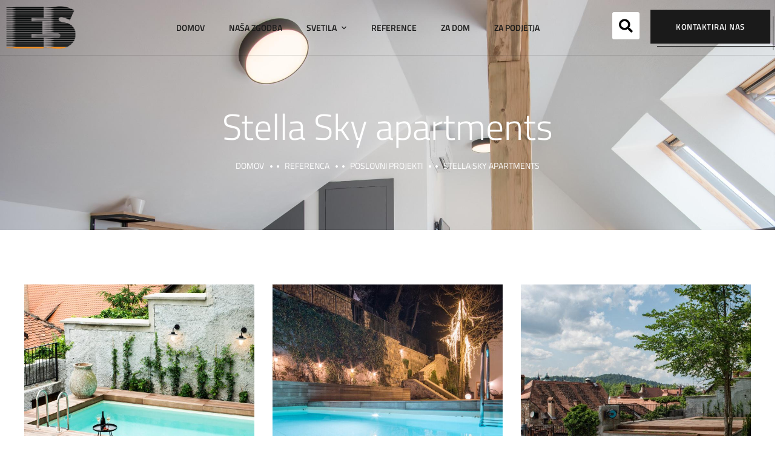

--- FILE ---
content_type: text/html; charset=UTF-8
request_url: https://es-svetila.com/referenca/stella-sky-apartments/
body_size: 19677
content:
<!doctype html>
<html lang="sl-SI">
<head>
	<meta charset="UTF-8">
	<meta name="viewport" content="width=device-width, initial-scale=1">
	<meta name="format-detection" content="telephone=no">
	<link rel="profile" href="https://gmpg.org/xfn/11">

	<meta name='robots' content='index, follow, max-image-preview:large, max-snippet:-1, max-video-preview:-1' />

<!-- Google Tag Manager for WordPress by gtm4wp.com -->
<script data-cfasync="false" data-pagespeed-no-defer>
	var gtm4wp_datalayer_name = "dataLayer";
	var dataLayer = dataLayer || [];
</script>
<!-- End Google Tag Manager for WordPress by gtm4wp.com -->
	<!-- This site is optimized with the Yoast SEO plugin v26.1 - https://yoast.com/wordpress/plugins/seo/ -->
	<title>Stella Sky apartments - Es Svetila</title><link rel="preload" as="style" href="https://fonts.googleapis.com/css?family=Raleway%3A300%2C300i%2C400%2C400i%2C500%2C500i%2C600%2C600i%2C700%2C700i%2C800%2C800i%2C900%2C900i%7CTitillium%20Web%3A300%2C300i%2C400%2C400i%2C600%2C600i%2C700%2C700i%2C900%7CJosefin%20Sans%3A300%2C300i%2C400%2C400i%2C500%2C500i%2C600%2C600i%2C700%2C700i&#038;subset=latin%2Clatin-ext&#038;display=swap" /><link rel="stylesheet" href="https://fonts.googleapis.com/css?family=Raleway%3A300%2C300i%2C400%2C400i%2C500%2C500i%2C600%2C600i%2C700%2C700i%2C800%2C800i%2C900%2C900i%7CTitillium%20Web%3A300%2C300i%2C400%2C400i%2C600%2C600i%2C700%2C700i%2C900%7CJosefin%20Sans%3A300%2C300i%2C400%2C400i%2C500%2C500i%2C600%2C600i%2C700%2C700i&#038;subset=latin%2Clatin-ext&#038;display=swap" media="print" onload="this.media='all'" /><noscript><link rel="stylesheet" href="https://fonts.googleapis.com/css?family=Raleway%3A300%2C300i%2C400%2C400i%2C500%2C500i%2C600%2C600i%2C700%2C700i%2C800%2C800i%2C900%2C900i%7CTitillium%20Web%3A300%2C300i%2C400%2C400i%2C600%2C600i%2C700%2C700i%2C900%7CJosefin%20Sans%3A300%2C300i%2C400%2C400i%2C500%2C500i%2C600%2C600i%2C700%2C700i&#038;subset=latin%2Clatin-ext&#038;display=swap" /></noscript>
	<link rel="canonical" href="https://es-svetila.com/referenca/stella-sky-apartments/" />
	<meta property="og:locale" content="sl_SI" />
	<meta property="og:type" content="article" />
	<meta property="og:title" content="Stella Sky apartments - Es Svetila" />
	<meta property="og:description" content="https://stella-sky-apartments.si/en/" />
	<meta property="og:url" content="https://es-svetila.com/referenca/stella-sky-apartments/" />
	<meta property="og:site_name" content="Es Svetila" />
	<meta property="article:modified_time" content="2021-10-12T12:41:03+00:00" />
	<meta property="og:image" content="https://es-svetila.com/wp-content/uploads/2021/10/Stella_Sky_apartments_Ljubljana__146_of_61__1mf5_ag5bki.jpg" />
	<meta property="og:image:width" content="2400" />
	<meta property="og:image:height" content="1600" />
	<meta property="og:image:type" content="image/jpeg" />
	<meta name="twitter:card" content="summary_large_image" />
	<script type="application/ld+json" class="yoast-schema-graph">{"@context":"https://schema.org","@graph":[{"@type":"WebPage","@id":"https://es-svetila.com/referenca/stella-sky-apartments/","url":"https://es-svetila.com/referenca/stella-sky-apartments/","name":"Stella Sky apartments - Es Svetila","isPartOf":{"@id":"https://es-svetila.com/#website"},"primaryImageOfPage":{"@id":"https://es-svetila.com/referenca/stella-sky-apartments/#primaryimage"},"image":{"@id":"https://es-svetila.com/referenca/stella-sky-apartments/#primaryimage"},"thumbnailUrl":"https://es-svetila.com/wp-content/uploads/2021/10/Stella_Sky_apartments_Ljubljana__146_of_61__1mf5_ag5bki.jpg","datePublished":"2021-10-11T07:08:09+00:00","dateModified":"2021-10-12T12:41:03+00:00","breadcrumb":{"@id":"https://es-svetila.com/referenca/stella-sky-apartments/#breadcrumb"},"inLanguage":"sl-SI","potentialAction":[{"@type":"ReadAction","target":["https://es-svetila.com/referenca/stella-sky-apartments/"]}]},{"@type":"ImageObject","inLanguage":"sl-SI","@id":"https://es-svetila.com/referenca/stella-sky-apartments/#primaryimage","url":"https://es-svetila.com/wp-content/uploads/2021/10/Stella_Sky_apartments_Ljubljana__146_of_61__1mf5_ag5bki.jpg","contentUrl":"https://es-svetila.com/wp-content/uploads/2021/10/Stella_Sky_apartments_Ljubljana__146_of_61__1mf5_ag5bki.jpg","width":2400,"height":1600},{"@type":"BreadcrumbList","@id":"https://es-svetila.com/referenca/stella-sky-apartments/#breadcrumb","itemListElement":[{"@type":"ListItem","position":1,"name":"Home","item":"https://es-svetila.com/"},{"@type":"ListItem","position":2,"name":"Portfolios","item":"https://es-svetila.com/referenca/"},{"@type":"ListItem","position":3,"name":"Stella Sky apartments"}]},{"@type":"WebSite","@id":"https://es-svetila.com/#website","url":"https://es-svetila.com/","name":"Es Svetila","description":"","potentialAction":[{"@type":"SearchAction","target":{"@type":"EntryPoint","urlTemplate":"https://es-svetila.com/?s={search_term_string}"},"query-input":{"@type":"PropertyValueSpecification","valueRequired":true,"valueName":"search_term_string"}}],"inLanguage":"sl-SI"}]}</script>
	<!-- / Yoast SEO plugin. -->


<link rel='dns-prefetch' href='//fonts.googleapis.com' />
<link href='https://fonts.gstatic.com' crossorigin rel='preconnect' />
<link rel="alternate" type="application/rss+xml" title="Es Svetila &raquo; Vir" href="https://es-svetila.com/feed/" />
<link rel="alternate" type="application/rss+xml" title="Es Svetila &raquo; Vir komentarjev" href="https://es-svetila.com/comments/feed/" />
<link rel="alternate" type="application/rss+xml" title="Es Svetila &raquo; Stella Sky apartments Vir komentarjev" href="https://es-svetila.com/referenca/stella-sky-apartments/feed/" />
<link rel="alternate" title="oEmbed (JSON)" type="application/json+oembed" href="https://es-svetila.com/wp-json/oembed/1.0/embed?url=https%3A%2F%2Fes-svetila.com%2Freferenca%2Fstella-sky-apartments%2F" />
<link rel="alternate" title="oEmbed (XML)" type="text/xml+oembed" href="https://es-svetila.com/wp-json/oembed/1.0/embed?url=https%3A%2F%2Fes-svetila.com%2Freferenca%2Fstella-sky-apartments%2F&#038;format=xml" />
<style id='wp-img-auto-sizes-contain-inline-css' type='text/css'>
img:is([sizes=auto i],[sizes^="auto," i]){contain-intrinsic-size:3000px 1500px}
/*# sourceURL=wp-img-auto-sizes-contain-inline-css */
</style>
<style id='wp-emoji-styles-inline-css' type='text/css'>

	img.wp-smiley, img.emoji {
		display: inline !important;
		border: none !important;
		box-shadow: none !important;
		height: 1em !important;
		width: 1em !important;
		margin: 0 0.07em !important;
		vertical-align: -0.1em !important;
		background: none !important;
		padding: 0 !important;
	}
/*# sourceURL=wp-emoji-styles-inline-css */
</style>
<style id='classic-theme-styles-inline-css' type='text/css'>
/*! This file is auto-generated */
.wp-block-button__link{color:#fff;background-color:#32373c;border-radius:9999px;box-shadow:none;text-decoration:none;padding:calc(.667em + 2px) calc(1.333em + 2px);font-size:1.125em}.wp-block-file__button{background:#32373c;color:#fff;text-decoration:none}
/*# sourceURL=/wp-includes/css/classic-themes.min.css */
</style>
<link rel='stylesheet' id='contact-form-7-css' href='https://es-svetila.com/wp-content/plugins/contact-form-7/includes/css/styles.css?ver=6.1.2' type='text/css' media='all' />
<link rel='stylesheet' id='woocommerce-layout-css' href='https://es-svetila.com/wp-content/plugins/woocommerce/assets/css/woocommerce-layout.css?ver=10.2.3' type='text/css' media='all' />
<link rel='stylesheet' id='woocommerce-smallscreen-css' href='https://es-svetila.com/wp-content/plugins/woocommerce/assets/css/woocommerce-smallscreen.css?ver=10.2.3' type='text/css' media='only screen and (max-width: 768px)' />
<link rel='stylesheet' id='woocommerce-general-css' href='https://es-svetila.com/wp-content/plugins/woocommerce/assets/css/woocommerce.css?ver=10.2.3' type='text/css' media='all' />
<style id='woocommerce-inline-inline-css' type='text/css'>
.woocommerce form .form-row .required { visibility: visible; }
/*# sourceURL=woocommerce-inline-inline-css */
</style>
<link rel='stylesheet' id='brands-styles-css' href='https://es-svetila.com/wp-content/plugins/woocommerce/assets/css/brands.css?ver=10.2.3' type='text/css' media='all' />

<link rel='stylesheet' id='bootstrap-css' href='https://es-svetila.com/wp-content/themes/theratio/css/bootstrap.css?ver=4.0' type='text/css' media='all' />
<link rel='stylesheet' id='theratio-awesome-font-css' href='https://es-svetila.com/wp-content/themes/theratio/css/font-awesome.min.css?ver=6.9' type='text/css' media='all' />
<link rel='stylesheet' id='theratio-flaticon-font-css' href='https://es-svetila.com/wp-content/themes/theratio/css/flaticon.css?ver=6.9' type='text/css' media='all' />
<link rel='stylesheet' id='lightgallery-css' href='https://es-svetila.com/wp-content/themes/theratio/css/lightgallery.css?ver=6.9' type='text/css' media='all' />
<link rel='stylesheet' id='theratio-style-css' href='https://es-svetila.com/wp-content/themes/theratio-child/style.css?ver=6.9' type='text/css' media='all' />
<link rel='stylesheet' id='theratio-woocommerce-style-css' href='https://es-svetila.com/wp-content/themes/theratio/css/woocommerce.css?ver=6.9' type='text/css' media='all' />
<link rel='stylesheet' id='select2-css' href='https://es-svetila.com/wp-content/plugins/woocommerce/assets/css/select2.css?ver=10.2.3' type='text/css' media='all' />
<link rel='stylesheet' id='elementor-icons-css' href='https://es-svetila.com/wp-content/plugins/elementor/assets/lib/eicons/css/elementor-icons.min.css?ver=5.44.0' type='text/css' media='all' />
<link rel='stylesheet' id='elementor-frontend-css' href='https://es-svetila.com/wp-content/plugins/elementor/assets/css/frontend.min.css?ver=3.32.4' type='text/css' media='all' />
<link rel='stylesheet' id='elementor-post-6-css' href='https://es-svetila.com/wp-content/uploads/elementor/css/post-6.css?ver=1766448573' type='text/css' media='all' />
<link rel='stylesheet' id='widget-heading-css' href='https://es-svetila.com/wp-content/plugins/elementor/assets/css/widget-heading.min.css?ver=3.32.4' type='text/css' media='all' />
<link rel='stylesheet' id='elementor-post-7279-css' href='https://es-svetila.com/wp-content/uploads/elementor/css/post-7279.css?ver=1766448808' type='text/css' media='all' />
<link rel='stylesheet' id='elementor-gf-local-roboto-css' href='https://es-svetila.com/wp-content/uploads/elementor/google-fonts/css/roboto.css?ver=1743170636' type='text/css' media='all' />
<link rel='stylesheet' id='elementor-gf-local-robotoslab-css' href='https://es-svetila.com/wp-content/uploads/elementor/google-fonts/css/robotoslab.css?ver=1743170653' type='text/css' media='all' />
<link rel='stylesheet' id='elementor-gf-local-raleway-css' href='https://es-svetila.com/wp-content/uploads/elementor/google-fonts/css/raleway.css?ver=1743170683' type='text/css' media='all' />
<script type="text/javascript" src="https://es-svetila.com/wp-includes/js/jquery/jquery.min.js?ver=3.7.1" id="jquery-core-js"></script>
<script type="text/javascript" src="https://es-svetila.com/wp-includes/js/jquery/jquery-migrate.min.js?ver=3.4.1" id="jquery-migrate-js"></script>
<script type="text/javascript" id="theratio_scripts-js-extra">
/* <![CDATA[ */
var theratio_loadmore_params = {"ajaxurl":"https://es-svetila.com/wp-admin/admin-ajax.php"};
//# sourceURL=theratio_scripts-js-extra
/* ]]> */
</script>
<script type="text/javascript" src="https://es-svetila.com/wp-content/themes/theratio/js/myloadmore.js?ver=1770066946" id="theratio_scripts-js"></script>
<script type="text/javascript" src="https://es-svetila.com/wp-content/plugins/woocommerce/assets/js/jquery-blockui/jquery.blockUI.min.js?ver=2.7.0-wc.10.2.3" id="jquery-blockui-js" defer="defer" data-wp-strategy="defer"></script>
<script type="text/javascript" id="wc-add-to-cart-js-extra">
/* <![CDATA[ */
var wc_add_to_cart_params = {"ajax_url":"/wp-admin/admin-ajax.php","wc_ajax_url":"/?wc-ajax=%%endpoint%%","i18n_view_cart":"Prika\u017ei ko\u0161arico","cart_url":"https://es-svetila.com/?page_id=3055","is_cart":"","cart_redirect_after_add":"no"};
//# sourceURL=wc-add-to-cart-js-extra
/* ]]> */
</script>
<script type="text/javascript" src="https://es-svetila.com/wp-content/plugins/woocommerce/assets/js/frontend/add-to-cart.min.js?ver=10.2.3" id="wc-add-to-cart-js" defer="defer" data-wp-strategy="defer"></script>
<script type="text/javascript" src="https://es-svetila.com/wp-content/plugins/woocommerce/assets/js/js-cookie/js.cookie.min.js?ver=2.1.4-wc.10.2.3" id="js-cookie-js" defer="defer" data-wp-strategy="defer"></script>
<script type="text/javascript" id="woocommerce-js-extra">
/* <![CDATA[ */
var woocommerce_params = {"ajax_url":"/wp-admin/admin-ajax.php","wc_ajax_url":"/?wc-ajax=%%endpoint%%","i18n_password_show":"Prika\u017ei geslo","i18n_password_hide":"Skrij geslo"};
//# sourceURL=woocommerce-js-extra
/* ]]> */
</script>
<script type="text/javascript" src="https://es-svetila.com/wp-content/plugins/woocommerce/assets/js/frontend/woocommerce.min.js?ver=10.2.3" id="woocommerce-js" defer="defer" data-wp-strategy="defer"></script>
<script type="text/javascript" src="https://es-svetila.com/wp-content/plugins/woocommerce/assets/js/selectWoo/selectWoo.full.min.js?ver=1.0.9-wc.10.2.3" id="selectWoo-js" defer="defer" data-wp-strategy="defer"></script>
<link rel="https://api.w.org/" href="https://es-svetila.com/wp-json/" /><link rel="EditURI" type="application/rsd+xml" title="RSD" href="https://es-svetila.com/xmlrpc.php?rsd" />
<meta name="generator" content="WordPress 6.9" />
<meta name="generator" content="WooCommerce 10.2.3" />
<link rel='shortlink' href='https://es-svetila.com/?p=7279' />
<meta name="facebook-domain-verification" content="sv5onlodriivsl0qshozmakyedvpom" />
<!-- Facebook Pixel Code -->
<script>
  !function(f,b,e,v,n,t,s)
  {if(f.fbq)return;n=f.fbq=function(){n.callMethod?
  n.callMethod.apply(n,arguments):n.queue.push(arguments)};
  if(!f._fbq)f._fbq=n;n.push=n;n.loaded=!0;n.version='2.0';
  n.queue=[];t=b.createElement(e);t.async=!0;
  t.src=v;s=b.getElementsByTagName(e)[0];
  s.parentNode.insertBefore(t,s)}(window, document,'script',
  'https://connect.facebook.net/en_US/fbevents.js');
  fbq('init', '913646832766119');
  fbq('track', 'PageView');
</script>
<noscript><img height="1" width="1" style="display:none"
  src="https://www.facebook.com/tr?id=913646832766119&ev=PageView&noscript=1"
/></noscript>
<!-- End Facebook Pixel Code -->

<!-- Facebook Pixel Code -->
<script>
  !function(f,b,e,v,n,t,s)
  {if(f.fbq)return;n=f.fbq=function(){n.callMethod?
  n.callMethod.apply(n,arguments):n.queue.push(arguments)};
  if(!f._fbq)f._fbq=n;n.push=n;n.loaded=!0;n.version='2.0';
  n.queue=[];t=b.createElement(e);t.async=!0;
  t.src=v;s=b.getElementsByTagName(e)[0];
  s.parentNode.insertBefore(t,s)}(window, document,'script',
  'https://connect.facebook.net/en_US/fbevents.js');
  fbq('init', '835087220433018');
  fbq('track', 'PageView');
</script>
<noscript><img height="1" width="1" style="display:none"
  src="https://www.facebook.com/tr?id=835087220433018&ev=PageView&noscript=1"
/></noscript>
<!-- End Facebook Pixel Code --><style type="text/css" id="tve_global_variables">:root{--tcb-background-author-image:url(https://secure.gravatar.com/avatar/b0d48647a55a1404e5f05c3dd41ab90e0431d426206b97964cbc1e3f8af83904?s=256&d=mm&r=g);--tcb-background-user-image:url();--tcb-background-featured-image-thumbnail:url(https://es-svetila.com/wp-content/uploads/2021/10/Stella_Sky_apartments_Ljubljana__146_of_61__1mf5_ag5bki.jpg);}</style>
<!-- Google Tag Manager for WordPress by gtm4wp.com -->
<!-- GTM Container placement set to footer -->
<script data-cfasync="false" data-pagespeed-no-defer>
	var dataLayer_content = {"pagePostType":"ot_portfolio","pagePostType2":"single-ot_portfolio","pagePostAuthor":"ES_Svetila"};
	dataLayer.push( dataLayer_content );
</script>
<script data-cfasync="false" data-pagespeed-no-defer>
(function(w,d,s,l,i){w[l]=w[l]||[];w[l].push({'gtm.start':
new Date().getTime(),event:'gtm.js'});var f=d.getElementsByTagName(s)[0],
j=d.createElement(s),dl=l!='dataLayer'?'&l='+l:'';j.async=true;j.src=
'//www.googletagmanager.com/gtm.js?id='+i+dl;f.parentNode.insertBefore(j,f);
})(window,document,'script','dataLayer','GTM-MKSB232');
</script>
<!-- End Google Tag Manager for WordPress by gtm4wp.com -->	<noscript><style>.woocommerce-product-gallery{ opacity: 1 !important; }</style></noscript>
	<meta name="generator" content="Elementor 3.32.4; features: additional_custom_breakpoints; settings: css_print_method-external, google_font-enabled, font_display-auto">
<style type="text/css">.recentcomments a{display:inline !important;padding:0 !important;margin:0 !important;}</style>			<style>
				.e-con.e-parent:nth-of-type(n+4):not(.e-lazyloaded):not(.e-no-lazyload),
				.e-con.e-parent:nth-of-type(n+4):not(.e-lazyloaded):not(.e-no-lazyload) * {
					background-image: none !important;
				}
				@media screen and (max-height: 1024px) {
					.e-con.e-parent:nth-of-type(n+3):not(.e-lazyloaded):not(.e-no-lazyload),
					.e-con.e-parent:nth-of-type(n+3):not(.e-lazyloaded):not(.e-no-lazyload) * {
						background-image: none !important;
					}
				}
				@media screen and (max-height: 640px) {
					.e-con.e-parent:nth-of-type(n+2):not(.e-lazyloaded):not(.e-no-lazyload),
					.e-con.e-parent:nth-of-type(n+2):not(.e-lazyloaded):not(.e-no-lazyload) * {
						background-image: none !important;
					}
				}
			</style>
			<meta name="generator" content="Powered by Slider Revolution 6.5.4 - responsive, Mobile-Friendly Slider Plugin for WordPress with comfortable drag and drop interface." />
<style type="text/css" id="thrive-default-styles"></style><link rel="icon" href="https://es-svetila.com/wp-content/uploads/2021/10/cropped-cropped-es-svetila-logo-300x184-1-1-32x32.png" sizes="32x32" />
<link rel="icon" href="https://es-svetila.com/wp-content/uploads/2021/10/cropped-cropped-es-svetila-logo-300x184-1-1-192x192.png" sizes="192x192" />
<link rel="apple-touch-icon" href="https://es-svetila.com/wp-content/uploads/2021/10/cropped-cropped-es-svetila-logo-300x184-1-1-180x180.png" />
<meta name="msapplication-TileImage" content="https://es-svetila.com/wp-content/uploads/2021/10/cropped-cropped-es-svetila-logo-300x184-1-1-270x270.png" />
<script type="text/javascript">function setREVStartSize(e){
			//window.requestAnimationFrame(function() {				 
				window.RSIW = window.RSIW===undefined ? window.innerWidth : window.RSIW;	
				window.RSIH = window.RSIH===undefined ? window.innerHeight : window.RSIH;	
				try {								
					var pw = document.getElementById(e.c).parentNode.offsetWidth,
						newh;
					pw = pw===0 || isNaN(pw) ? window.RSIW : pw;
					e.tabw = e.tabw===undefined ? 0 : parseInt(e.tabw);
					e.thumbw = e.thumbw===undefined ? 0 : parseInt(e.thumbw);
					e.tabh = e.tabh===undefined ? 0 : parseInt(e.tabh);
					e.thumbh = e.thumbh===undefined ? 0 : parseInt(e.thumbh);
					e.tabhide = e.tabhide===undefined ? 0 : parseInt(e.tabhide);
					e.thumbhide = e.thumbhide===undefined ? 0 : parseInt(e.thumbhide);
					e.mh = e.mh===undefined || e.mh=="" || e.mh==="auto" ? 0 : parseInt(e.mh,0);		
					if(e.layout==="fullscreen" || e.l==="fullscreen") 						
						newh = Math.max(e.mh,window.RSIH);					
					else{					
						e.gw = Array.isArray(e.gw) ? e.gw : [e.gw];
						for (var i in e.rl) if (e.gw[i]===undefined || e.gw[i]===0) e.gw[i] = e.gw[i-1];					
						e.gh = e.el===undefined || e.el==="" || (Array.isArray(e.el) && e.el.length==0)? e.gh : e.el;
						e.gh = Array.isArray(e.gh) ? e.gh : [e.gh];
						for (var i in e.rl) if (e.gh[i]===undefined || e.gh[i]===0) e.gh[i] = e.gh[i-1];
											
						var nl = new Array(e.rl.length),
							ix = 0,						
							sl;					
						e.tabw = e.tabhide>=pw ? 0 : e.tabw;
						e.thumbw = e.thumbhide>=pw ? 0 : e.thumbw;
						e.tabh = e.tabhide>=pw ? 0 : e.tabh;
						e.thumbh = e.thumbhide>=pw ? 0 : e.thumbh;					
						for (var i in e.rl) nl[i] = e.rl[i]<window.RSIW ? 0 : e.rl[i];
						sl = nl[0];									
						for (var i in nl) if (sl>nl[i] && nl[i]>0) { sl = nl[i]; ix=i;}															
						var m = pw>(e.gw[ix]+e.tabw+e.thumbw) ? 1 : (pw-(e.tabw+e.thumbw)) / (e.gw[ix]);					
						newh =  (e.gh[ix] * m) + (e.tabh + e.thumbh);
					}
					var el = document.getElementById(e.c);
					if (el!==null && el) el.style.height = newh+"px";					
					el = document.getElementById(e.c+"_wrapper");
					if (el!==null && el) el.style.height = newh+"px";
				} catch(e){
					console.log("Failure at Presize of Slider:" + e)
				}					   
			//});
		  };</script>
		<style type="text/css" id="wp-custom-css">
			.octf-btn.octf-btn-dark{white-space:break-spaces;}

.gform_required_legend {display:none;}
.single-ot_portfolio .page-header {
	background-position:inherit!important;
}

.main-navigation > ul > li > a:before {
	background-color: #FA921F!important;
}

/* Osvetlitev doma*/
.page-id-2158 .page-header {
    background-position: 0% 36%;
}

/* reference */
.page-id-4249 .page-header {
	  background-position: 0% 40%;
}

/* nasa zgodba */
.page-id-1958 .page-header {
	    background-position: 0% 75%;
}
.gform_button {
transition: all 0.3s linear;
    -webkit-transition: all 0.3s linear;
    -moz-transition: all 0.3s linear;
    -o-transition: all 0.3s linear;
    -ms-transition: all 0.3s linear;
    font-size: 13px;
    -webkit-border-radius: 0;
    -moz-border-radius: 0;
    border-radius: 0;
    padding: 18px 41px;
    line-height: 1.42857143;
    display: inline-block;
    margin-bottom: 0;
    text-decoration: none;
    letter-spacing: 0.5px;
    text-transform: uppercase;
    white-space: nowrap;
    vertical-align: middle;
    font-family: "Titillium Web", sans-serif;
    font-weight: 600;
    text-align: center;
    background: #1a1a1a;
    cursor: pointer;
    border: 1px solid transparent;
    color: #fff;
    outline: none;
    position: relative;
}

@media (min-width: 1024px) {
.tax-product_cat .page-header,
.woocommerce-shop .page-header,
.single-product .page-header {
	height: 300px!important;
	}
	.tax-product_cat .header-transparent,
	.woocommerce-shop .header-transparent,
.single-product .header-transparent {
	position:static!important;
}
.tax-product_cat .page-title,
.woocommerce-shop .page-title,
.single-product .page-title {
	margin-top: 35px;
}
	
	.skrij-desktop {display:none!important;}
	
}






		</style>
		<style id="kirki-inline-styles">.page-header{background-image:url("https://es-svetila.com/wp-content/uploads/2021/07/5ddeba1c5606e378718826-scaled.jpg");}body, .elementor-element .elementor-widget-text-editor, .elementor-element .elementor-widget-icon-list .elementor-icon-list-item{color:#555555;}h1, .elementor-widget.elementor-widget-heading h1.elementor-heading-title{color:#1a1a1a;}h2, .elementor-widget.elementor-widget-heading h2.elementor-heading-title{color:#1a1a1a;}h3, .elementor-widget.elementor-widget-heading h3.elementor-heading-title{color:#1a1a1a;}h4, .elementor-widget.elementor-widget-heading h4.elementor-heading-title{color:#1a1a1a;}h5, .elementor-widget.elementor-widget-heading h5.elementor-heading-title{color:#1a1a1a;}h6, .elementor-widget.elementor-widget-heading h6.elementor-heading-title{color:#1a1a1a;}@media (max-width: 767px){.page-header, .header-vertical .page-header{height:220px;}}@media (min-width: 768px) and (max-width: 1024px){.page-header, .header-vertical .page-header{height:300px;}}@media (min-width: 1024px){.page-header, .header-vertical .page-header{height:380px;}}/* vietnamese */
@font-face {
  font-family: 'Josefin Sans';
  font-style: normal;
  font-weight: 400;
  font-display: swap;
  src: url(https://es-svetila.com/wp-content/fonts/josefin-sans/Qw3PZQNVED7rKGKxtqIqX5E-AVSJrOCfjY46_DjQbMlhLzTs.woff2) format('woff2');
  unicode-range: U+0102-0103, U+0110-0111, U+0128-0129, U+0168-0169, U+01A0-01A1, U+01AF-01B0, U+0300-0301, U+0303-0304, U+0308-0309, U+0323, U+0329, U+1EA0-1EF9, U+20AB;
}
/* latin-ext */
@font-face {
  font-family: 'Josefin Sans';
  font-style: normal;
  font-weight: 400;
  font-display: swap;
  src: url(https://es-svetila.com/wp-content/fonts/josefin-sans/Qw3PZQNVED7rKGKxtqIqX5E-AVSJrOCfjY46_DjQbMhhLzTs.woff2) format('woff2');
  unicode-range: U+0100-02BA, U+02BD-02C5, U+02C7-02CC, U+02CE-02D7, U+02DD-02FF, U+0304, U+0308, U+0329, U+1D00-1DBF, U+1E00-1E9F, U+1EF2-1EFF, U+2020, U+20A0-20AB, U+20AD-20C0, U+2113, U+2C60-2C7F, U+A720-A7FF;
}
/* latin */
@font-face {
  font-family: 'Josefin Sans';
  font-style: normal;
  font-weight: 400;
  font-display: swap;
  src: url(https://es-svetila.com/wp-content/fonts/josefin-sans/Qw3PZQNVED7rKGKxtqIqX5E-AVSJrOCfjY46_DjQbMZhLw.woff2) format('woff2');
  unicode-range: U+0000-00FF, U+0131, U+0152-0153, U+02BB-02BC, U+02C6, U+02DA, U+02DC, U+0304, U+0308, U+0329, U+2000-206F, U+20AC, U+2122, U+2191, U+2193, U+2212, U+2215, U+FEFF, U+FFFD;
}/* vietnamese */
@font-face {
  font-family: 'Josefin Sans';
  font-style: normal;
  font-weight: 400;
  font-display: swap;
  src: url(https://es-svetila.com/wp-content/fonts/josefin-sans/Qw3PZQNVED7rKGKxtqIqX5E-AVSJrOCfjY46_DjQbMlhLzTs.woff2) format('woff2');
  unicode-range: U+0102-0103, U+0110-0111, U+0128-0129, U+0168-0169, U+01A0-01A1, U+01AF-01B0, U+0300-0301, U+0303-0304, U+0308-0309, U+0323, U+0329, U+1EA0-1EF9, U+20AB;
}
/* latin-ext */
@font-face {
  font-family: 'Josefin Sans';
  font-style: normal;
  font-weight: 400;
  font-display: swap;
  src: url(https://es-svetila.com/wp-content/fonts/josefin-sans/Qw3PZQNVED7rKGKxtqIqX5E-AVSJrOCfjY46_DjQbMhhLzTs.woff2) format('woff2');
  unicode-range: U+0100-02BA, U+02BD-02C5, U+02C7-02CC, U+02CE-02D7, U+02DD-02FF, U+0304, U+0308, U+0329, U+1D00-1DBF, U+1E00-1E9F, U+1EF2-1EFF, U+2020, U+20A0-20AB, U+20AD-20C0, U+2113, U+2C60-2C7F, U+A720-A7FF;
}
/* latin */
@font-face {
  font-family: 'Josefin Sans';
  font-style: normal;
  font-weight: 400;
  font-display: swap;
  src: url(https://es-svetila.com/wp-content/fonts/josefin-sans/Qw3PZQNVED7rKGKxtqIqX5E-AVSJrOCfjY46_DjQbMZhLw.woff2) format('woff2');
  unicode-range: U+0000-00FF, U+0131, U+0152-0153, U+02BB-02BC, U+02C6, U+02DA, U+02DC, U+0304, U+0308, U+0329, U+2000-206F, U+20AC, U+2122, U+2191, U+2193, U+2212, U+2215, U+FEFF, U+FFFD;
}/* vietnamese */
@font-face {
  font-family: 'Josefin Sans';
  font-style: normal;
  font-weight: 400;
  font-display: swap;
  src: url(https://es-svetila.com/wp-content/fonts/josefin-sans/Qw3PZQNVED7rKGKxtqIqX5E-AVSJrOCfjY46_DjQbMlhLzTs.woff2) format('woff2');
  unicode-range: U+0102-0103, U+0110-0111, U+0128-0129, U+0168-0169, U+01A0-01A1, U+01AF-01B0, U+0300-0301, U+0303-0304, U+0308-0309, U+0323, U+0329, U+1EA0-1EF9, U+20AB;
}
/* latin-ext */
@font-face {
  font-family: 'Josefin Sans';
  font-style: normal;
  font-weight: 400;
  font-display: swap;
  src: url(https://es-svetila.com/wp-content/fonts/josefin-sans/Qw3PZQNVED7rKGKxtqIqX5E-AVSJrOCfjY46_DjQbMhhLzTs.woff2) format('woff2');
  unicode-range: U+0100-02BA, U+02BD-02C5, U+02C7-02CC, U+02CE-02D7, U+02DD-02FF, U+0304, U+0308, U+0329, U+1D00-1DBF, U+1E00-1E9F, U+1EF2-1EFF, U+2020, U+20A0-20AB, U+20AD-20C0, U+2113, U+2C60-2C7F, U+A720-A7FF;
}
/* latin */
@font-face {
  font-family: 'Josefin Sans';
  font-style: normal;
  font-weight: 400;
  font-display: swap;
  src: url(https://es-svetila.com/wp-content/fonts/josefin-sans/Qw3PZQNVED7rKGKxtqIqX5E-AVSJrOCfjY46_DjQbMZhLw.woff2) format('woff2');
  unicode-range: U+0000-00FF, U+0131, U+0152-0153, U+02BB-02BC, U+02C6, U+02DA, U+02DC, U+0304, U+0308, U+0329, U+2000-206F, U+20AC, U+2122, U+2191, U+2193, U+2212, U+2215, U+FEFF, U+FFFD;
}</style><link rel='stylesheet' id='wc-blocks-style-css' href='https://es-svetila.com/wp-content/plugins/woocommerce/assets/client/blocks/wc-blocks.css?ver=wc-10.2.3' type='text/css' media='all' />
<style id='global-styles-inline-css' type='text/css'>
:root{--wp--preset--aspect-ratio--square: 1;--wp--preset--aspect-ratio--4-3: 4/3;--wp--preset--aspect-ratio--3-4: 3/4;--wp--preset--aspect-ratio--3-2: 3/2;--wp--preset--aspect-ratio--2-3: 2/3;--wp--preset--aspect-ratio--16-9: 16/9;--wp--preset--aspect-ratio--9-16: 9/16;--wp--preset--color--black: #000000;--wp--preset--color--cyan-bluish-gray: #abb8c3;--wp--preset--color--white: #ffffff;--wp--preset--color--pale-pink: #f78da7;--wp--preset--color--vivid-red: #cf2e2e;--wp--preset--color--luminous-vivid-orange: #ff6900;--wp--preset--color--luminous-vivid-amber: #fcb900;--wp--preset--color--light-green-cyan: #7bdcb5;--wp--preset--color--vivid-green-cyan: #00d084;--wp--preset--color--pale-cyan-blue: #8ed1fc;--wp--preset--color--vivid-cyan-blue: #0693e3;--wp--preset--color--vivid-purple: #9b51e0;--wp--preset--gradient--vivid-cyan-blue-to-vivid-purple: linear-gradient(135deg,rgb(6,147,227) 0%,rgb(155,81,224) 100%);--wp--preset--gradient--light-green-cyan-to-vivid-green-cyan: linear-gradient(135deg,rgb(122,220,180) 0%,rgb(0,208,130) 100%);--wp--preset--gradient--luminous-vivid-amber-to-luminous-vivid-orange: linear-gradient(135deg,rgb(252,185,0) 0%,rgb(255,105,0) 100%);--wp--preset--gradient--luminous-vivid-orange-to-vivid-red: linear-gradient(135deg,rgb(255,105,0) 0%,rgb(207,46,46) 100%);--wp--preset--gradient--very-light-gray-to-cyan-bluish-gray: linear-gradient(135deg,rgb(238,238,238) 0%,rgb(169,184,195) 100%);--wp--preset--gradient--cool-to-warm-spectrum: linear-gradient(135deg,rgb(74,234,220) 0%,rgb(151,120,209) 20%,rgb(207,42,186) 40%,rgb(238,44,130) 60%,rgb(251,105,98) 80%,rgb(254,248,76) 100%);--wp--preset--gradient--blush-light-purple: linear-gradient(135deg,rgb(255,206,236) 0%,rgb(152,150,240) 100%);--wp--preset--gradient--blush-bordeaux: linear-gradient(135deg,rgb(254,205,165) 0%,rgb(254,45,45) 50%,rgb(107,0,62) 100%);--wp--preset--gradient--luminous-dusk: linear-gradient(135deg,rgb(255,203,112) 0%,rgb(199,81,192) 50%,rgb(65,88,208) 100%);--wp--preset--gradient--pale-ocean: linear-gradient(135deg,rgb(255,245,203) 0%,rgb(182,227,212) 50%,rgb(51,167,181) 100%);--wp--preset--gradient--electric-grass: linear-gradient(135deg,rgb(202,248,128) 0%,rgb(113,206,126) 100%);--wp--preset--gradient--midnight: linear-gradient(135deg,rgb(2,3,129) 0%,rgb(40,116,252) 100%);--wp--preset--font-size--small: 13px;--wp--preset--font-size--medium: 20px;--wp--preset--font-size--large: 36px;--wp--preset--font-size--x-large: 42px;--wp--preset--spacing--20: 0.44rem;--wp--preset--spacing--30: 0.67rem;--wp--preset--spacing--40: 1rem;--wp--preset--spacing--50: 1.5rem;--wp--preset--spacing--60: 2.25rem;--wp--preset--spacing--70: 3.38rem;--wp--preset--spacing--80: 5.06rem;--wp--preset--shadow--natural: 6px 6px 9px rgba(0, 0, 0, 0.2);--wp--preset--shadow--deep: 12px 12px 50px rgba(0, 0, 0, 0.4);--wp--preset--shadow--sharp: 6px 6px 0px rgba(0, 0, 0, 0.2);--wp--preset--shadow--outlined: 6px 6px 0px -3px rgb(255, 255, 255), 6px 6px rgb(0, 0, 0);--wp--preset--shadow--crisp: 6px 6px 0px rgb(0, 0, 0);}:where(.is-layout-flex){gap: 0.5em;}:where(.is-layout-grid){gap: 0.5em;}body .is-layout-flex{display: flex;}.is-layout-flex{flex-wrap: wrap;align-items: center;}.is-layout-flex > :is(*, div){margin: 0;}body .is-layout-grid{display: grid;}.is-layout-grid > :is(*, div){margin: 0;}:where(.wp-block-columns.is-layout-flex){gap: 2em;}:where(.wp-block-columns.is-layout-grid){gap: 2em;}:where(.wp-block-post-template.is-layout-flex){gap: 1.25em;}:where(.wp-block-post-template.is-layout-grid){gap: 1.25em;}.has-black-color{color: var(--wp--preset--color--black) !important;}.has-cyan-bluish-gray-color{color: var(--wp--preset--color--cyan-bluish-gray) !important;}.has-white-color{color: var(--wp--preset--color--white) !important;}.has-pale-pink-color{color: var(--wp--preset--color--pale-pink) !important;}.has-vivid-red-color{color: var(--wp--preset--color--vivid-red) !important;}.has-luminous-vivid-orange-color{color: var(--wp--preset--color--luminous-vivid-orange) !important;}.has-luminous-vivid-amber-color{color: var(--wp--preset--color--luminous-vivid-amber) !important;}.has-light-green-cyan-color{color: var(--wp--preset--color--light-green-cyan) !important;}.has-vivid-green-cyan-color{color: var(--wp--preset--color--vivid-green-cyan) !important;}.has-pale-cyan-blue-color{color: var(--wp--preset--color--pale-cyan-blue) !important;}.has-vivid-cyan-blue-color{color: var(--wp--preset--color--vivid-cyan-blue) !important;}.has-vivid-purple-color{color: var(--wp--preset--color--vivid-purple) !important;}.has-black-background-color{background-color: var(--wp--preset--color--black) !important;}.has-cyan-bluish-gray-background-color{background-color: var(--wp--preset--color--cyan-bluish-gray) !important;}.has-white-background-color{background-color: var(--wp--preset--color--white) !important;}.has-pale-pink-background-color{background-color: var(--wp--preset--color--pale-pink) !important;}.has-vivid-red-background-color{background-color: var(--wp--preset--color--vivid-red) !important;}.has-luminous-vivid-orange-background-color{background-color: var(--wp--preset--color--luminous-vivid-orange) !important;}.has-luminous-vivid-amber-background-color{background-color: var(--wp--preset--color--luminous-vivid-amber) !important;}.has-light-green-cyan-background-color{background-color: var(--wp--preset--color--light-green-cyan) !important;}.has-vivid-green-cyan-background-color{background-color: var(--wp--preset--color--vivid-green-cyan) !important;}.has-pale-cyan-blue-background-color{background-color: var(--wp--preset--color--pale-cyan-blue) !important;}.has-vivid-cyan-blue-background-color{background-color: var(--wp--preset--color--vivid-cyan-blue) !important;}.has-vivid-purple-background-color{background-color: var(--wp--preset--color--vivid-purple) !important;}.has-black-border-color{border-color: var(--wp--preset--color--black) !important;}.has-cyan-bluish-gray-border-color{border-color: var(--wp--preset--color--cyan-bluish-gray) !important;}.has-white-border-color{border-color: var(--wp--preset--color--white) !important;}.has-pale-pink-border-color{border-color: var(--wp--preset--color--pale-pink) !important;}.has-vivid-red-border-color{border-color: var(--wp--preset--color--vivid-red) !important;}.has-luminous-vivid-orange-border-color{border-color: var(--wp--preset--color--luminous-vivid-orange) !important;}.has-luminous-vivid-amber-border-color{border-color: var(--wp--preset--color--luminous-vivid-amber) !important;}.has-light-green-cyan-border-color{border-color: var(--wp--preset--color--light-green-cyan) !important;}.has-vivid-green-cyan-border-color{border-color: var(--wp--preset--color--vivid-green-cyan) !important;}.has-pale-cyan-blue-border-color{border-color: var(--wp--preset--color--pale-cyan-blue) !important;}.has-vivid-cyan-blue-border-color{border-color: var(--wp--preset--color--vivid-cyan-blue) !important;}.has-vivid-purple-border-color{border-color: var(--wp--preset--color--vivid-purple) !important;}.has-vivid-cyan-blue-to-vivid-purple-gradient-background{background: var(--wp--preset--gradient--vivid-cyan-blue-to-vivid-purple) !important;}.has-light-green-cyan-to-vivid-green-cyan-gradient-background{background: var(--wp--preset--gradient--light-green-cyan-to-vivid-green-cyan) !important;}.has-luminous-vivid-amber-to-luminous-vivid-orange-gradient-background{background: var(--wp--preset--gradient--luminous-vivid-amber-to-luminous-vivid-orange) !important;}.has-luminous-vivid-orange-to-vivid-red-gradient-background{background: var(--wp--preset--gradient--luminous-vivid-orange-to-vivid-red) !important;}.has-very-light-gray-to-cyan-bluish-gray-gradient-background{background: var(--wp--preset--gradient--very-light-gray-to-cyan-bluish-gray) !important;}.has-cool-to-warm-spectrum-gradient-background{background: var(--wp--preset--gradient--cool-to-warm-spectrum) !important;}.has-blush-light-purple-gradient-background{background: var(--wp--preset--gradient--blush-light-purple) !important;}.has-blush-bordeaux-gradient-background{background: var(--wp--preset--gradient--blush-bordeaux) !important;}.has-luminous-dusk-gradient-background{background: var(--wp--preset--gradient--luminous-dusk) !important;}.has-pale-ocean-gradient-background{background: var(--wp--preset--gradient--pale-ocean) !important;}.has-electric-grass-gradient-background{background: var(--wp--preset--gradient--electric-grass) !important;}.has-midnight-gradient-background{background: var(--wp--preset--gradient--midnight) !important;}.has-small-font-size{font-size: var(--wp--preset--font-size--small) !important;}.has-medium-font-size{font-size: var(--wp--preset--font-size--medium) !important;}.has-large-font-size{font-size: var(--wp--preset--font-size--large) !important;}.has-x-large-font-size{font-size: var(--wp--preset--font-size--x-large) !important;}
/*# sourceURL=global-styles-inline-css */
</style>
<link rel='stylesheet' id='elementor-post-3616-css' href='https://es-svetila.com/wp-content/uploads/elementor/css/post-3616.css?ver=1766448573' type='text/css' media='all' />
<link rel='stylesheet' id='widget-search-form-css' href='https://es-svetila.com/wp-content/plugins/elementor-pro/assets/css/widget-search-form.min.css?ver=3.32.2' type='text/css' media='all' />
<link rel='stylesheet' id='elementor-icons-shared-0-css' href='https://es-svetila.com/wp-content/plugins/elementor/assets/lib/font-awesome/css/fontawesome.min.css?ver=5.15.3' type='text/css' media='all' />
<link rel='stylesheet' id='elementor-icons-fa-solid-css' href='https://es-svetila.com/wp-content/plugins/elementor/assets/lib/font-awesome/css/solid.min.css?ver=5.15.3' type='text/css' media='all' />
<link rel='stylesheet' id='elementor-post-3777-css' href='https://es-svetila.com/wp-content/uploads/elementor/css/post-3777.css?ver=1766448574' type='text/css' media='all' />
<link rel='stylesheet' id='elementor-post-1334-css' href='https://es-svetila.com/wp-content/uploads/elementor/css/post-1334.css?ver=1768304614' type='text/css' media='all' />
<link rel='stylesheet' id='widget-icon-list-css' href='https://es-svetila.com/wp-content/plugins/elementor/assets/css/widget-icon-list.min.css?ver=3.32.4' type='text/css' media='all' />
<link rel='stylesheet' id='widget-social-icons-css' href='https://es-svetila.com/wp-content/plugins/elementor/assets/css/widget-social-icons.min.css?ver=3.32.4' type='text/css' media='all' />
<link rel='stylesheet' id='e-apple-webkit-css' href='https://es-svetila.com/wp-content/plugins/elementor/assets/css/conditionals/apple-webkit.min.css?ver=3.32.4' type='text/css' media='all' />
<link rel='stylesheet' id='elementor-gf-local-titilliumweb-css' href='https://es-svetila.com/wp-content/uploads/elementor/google-fonts/css/titilliumweb.css?ver=1743170659' type='text/css' media='all' />
<link rel='stylesheet' id='elementor-icons-fa-regular-css' href='https://es-svetila.com/wp-content/plugins/elementor/assets/lib/font-awesome/css/regular.min.css?ver=5.15.3' type='text/css' media='all' />
<link rel='stylesheet' id='elementor-icons-fa-brands-css' href='https://es-svetila.com/wp-content/plugins/elementor/assets/lib/font-awesome/css/brands.min.css?ver=5.15.3' type='text/css' media='all' />
<link rel='stylesheet' id='rs-plugin-settings-css' href='https://es-svetila.com/wp-content/plugins/revslider/public/assets/css/rs6.css?ver=6.5.4' type='text/css' media='all' />
<style id='rs-plugin-settings-inline-css' type='text/css'>
#rs-demo-id {}
/*# sourceURL=rs-plugin-settings-inline-css */
</style>
</head>

<body class="wp-singular ot_portfolio-template-default single single-ot_portfolio postid-7279 single-format-standard wp-theme-theratio wp-child-theme-theratio-child theme-theratio woocommerce-no-js header-horizontal woocommerce-active elementor-default elementor-kit-6 elementor-page elementor-page-7279">

<div id="page" class="site">

<!-- #site-header-open -->
<header id="site-header" class="site-header header-transparent">

    <!-- #header-desktop-open -->
    
    <div class="header-desktop">		<div data-elementor-type="wp-post" data-elementor-id="3616" class="elementor elementor-3616" data-elementor-post-type="ot_header_builders">
						<section class="elementor-section elementor-top-section elementor-element elementor-element-06f1b57 is-fixed elementor-section-full_width elementor-section-height-default elementor-section-height-default" data-id="06f1b57" data-element_type="section" data-settings="{&quot;background_background&quot;:&quot;classic&quot;}">
						<div class="elementor-container elementor-column-gap-no">
					<div class="elementor-column elementor-col-25 elementor-top-column elementor-element elementor-element-cda0eec ot-flex-column-vertical" data-id="cda0eec" data-element_type="column">
			<div class="elementor-widget-wrap elementor-element-populated">
						<div class="elementor-element elementor-element-0aa34f8 elementor-widget elementor-widget-ilogo" data-id="0aa34f8" data-element_type="widget" data-widget_type="ilogo.default">
				<div class="elementor-widget-container">
								
	    	<div class="the-logo">
				<a href="https://es-svetila.com/">
					<img src="https://es-svetila.com/wp-content/uploads/2020/06/es-svetila-logo-new.png" alt="Es Svetila">
				</a>			        
		    </div>
		    
	    				</div>
				</div>
					</div>
		</div>
				<div class="elementor-column elementor-col-50 elementor-top-column elementor-element elementor-element-f8a5327 ot-flex-column-horizontal" data-id="f8a5327" data-element_type="column">
			<div class="elementor-widget-wrap elementor-element-populated">
						<div class="elementor-element elementor-element-091313f elementor-widget elementor-widget-imenu" data-id="091313f" data-element_type="widget" data-widget_type="imenu.default">
				<div class="elementor-widget-container">
										    	<nav id="site-navigation" class="main-navigation ">			
					<ul id="primary-menu" class="menu"><li id="menu-item-4084" class="menu-item menu-item-type-post_type menu-item-object-page menu-item-home menu-item-4084"><a href="https://es-svetila.com/">Domov</a></li>
<li id="menu-item-2931" class="menu-item menu-item-type-post_type menu-item-object-page menu-item-2931"><a href="https://es-svetila.com/nasa-zgodba/">Naša zgodba</a></li>
<li id="menu-item-5890" class="menu-item menu-item-type-post_type menu-item-object-page menu-item-has-children menu-item-5890"><a href="https://es-svetila.com/trgovina/">Svetila</a>
<ul class="sub-menu">
	<li id="menu-item-5891" class="menu-item menu-item-type-taxonomy menu-item-object-product_cat menu-item-5891"><a href="https://es-svetila.com/kategorija-izdelka/notranja-svetila/">Notranja svetila</a></li>
	<li id="menu-item-5893" class="menu-item menu-item-type-taxonomy menu-item-object-product_cat menu-item-5893"><a href="https://es-svetila.com/kategorija-izdelka/zunanja-svetila/">Zunanja svetila</a></li>
	<li id="menu-item-5894" class="menu-item menu-item-type-taxonomy menu-item-object-product_cat menu-item-5894"><a href="https://es-svetila.com/kategorija-izdelka/tehnicna-svetila/">Tehnična svetila</a></li>
	<li id="menu-item-5895" class="menu-item menu-item-type-taxonomy menu-item-object-product_cat menu-item-5895"><a href="https://es-svetila.com/kategorija-izdelka/svetila-za-posebne-razmere/">Svetila za posebne razmere</a></li>
	<li id="menu-item-5896" class="menu-item menu-item-type-taxonomy menu-item-object-product_cat menu-item-5896"><a href="https://es-svetila.com/kategorija-izdelka/zarnice-in-stikala/">Žarnice in stikala</a></li>
</ul>
</li>
<li id="menu-item-4669" class="menu-item menu-item-type-post_type menu-item-object-page menu-item-4669"><a href="https://es-svetila.com/reference/">Reference</a></li>
<li id="menu-item-5447" class="menu-item menu-item-type-post_type menu-item-object-page menu-item-5447"><a href="https://es-svetila.com/osvetlitev-doma-2/">Za dom</a></li>
<li id="menu-item-5446" class="menu-item menu-item-type-post_type menu-item-object-page menu-item-5446"><a href="https://es-svetila.com/osvetlitev-poslovnega-prostora/">Za podjetja</a></li>
<li id="menu-item-7692" class="skrij-desktop menu-item menu-item-type-post_type menu-item-object-page menu-item-7692"><a href="https://es-svetila.com/kontakt/">Kontakt</a></li>
</ul>				</nav>
		    	    				</div>
				</div>
					</div>
		</div>
				<div class="elementor-column elementor-col-25 elementor-top-column elementor-element elementor-element-a1ca08a ot-flex-column-horizontal" data-id="a1ca08a" data-element_type="column">
			<div class="elementor-widget-wrap elementor-element-populated">
						<div class="elementor-element elementor-element-e575adb elementor-search-form--skin-full_screen elementor-widget elementor-widget-search-form" data-id="e575adb" data-element_type="widget" data-settings="{&quot;skin&quot;:&quot;full_screen&quot;}" data-widget_type="search-form.default">
				<div class="elementor-widget-container">
							<search role="search">
			<form class="elementor-search-form" action="https://es-svetila.com" method="get">
												<div class="elementor-search-form__toggle" role="button" tabindex="0" aria-label="Search">
					<i aria-hidden="true" class="fas fa-search"></i>				</div>
								<div class="elementor-search-form__container">
					<label class="elementor-screen-only" for="elementor-search-form-e575adb">Search</label>

					
					<input id="elementor-search-form-e575adb" placeholder="Išči..." class="elementor-search-form__input" type="search" name="s" value="">
					
					
										<div class="dialog-lightbox-close-button dialog-close-button" role="button" tabindex="0" aria-label="Close this search box.">
						<i aria-hidden="true" class="eicon-close"></i>					</div>
									</div>
			</form>
		</search>
						</div>
				</div>
				<div class="elementor-element elementor-element-703f9d0 elementor-align-right elementor-mobile-align-left elementor-widget elementor-widget-ibutton" data-id="703f9d0" data-element_type="widget" data-widget_type="ibutton.default">
				<div class="elementor-widget-container">
							<div class="ot-button">
			<a href="https://es-svetila.com/kontakt/" class="octf-btn octf-btn-dark">KONTAKTIRAJ NAS</a>
	    </div>
	    				</div>
				</div>
					</div>
		</div>
					</div>
		</section>
				</div>
		</div>    
    <!-- #header-desktop-close -->

    <!-- #header-mobile-open -->
    
    <div class="header-mobile">		<div data-elementor-type="wp-post" data-elementor-id="3777" class="elementor elementor-3777" data-elementor-post-type="ot_header_builders">
						<section class="elementor-section elementor-top-section elementor-element elementor-element-afb0fce elementor-section-full_width is-fixed elementor-section-height-default elementor-section-height-default" data-id="afb0fce" data-element_type="section" data-settings="{&quot;background_background&quot;:&quot;classic&quot;}">
						<div class="elementor-container elementor-column-gap-no">
					<div class="elementor-column elementor-col-50 elementor-top-column elementor-element elementor-element-61110df ot-flex-column-vertical" data-id="61110df" data-element_type="column">
			<div class="elementor-widget-wrap elementor-element-populated">
						<div class="elementor-element elementor-element-3c407be elementor-widget elementor-widget-ilogo" data-id="3c407be" data-element_type="widget" data-widget_type="ilogo.default">
				<div class="elementor-widget-container">
								
	    	<div class="the-logo">
				<a href="https://es-svetila.com/">
					<img src="https://es-svetila.com/wp-content/uploads/2020/06/es-logo-mobile2.png" alt="Es Svetila">
				</a>			        
		    </div>
		    
	    				</div>
				</div>
					</div>
		</div>
				<div class="elementor-column elementor-col-50 elementor-top-column elementor-element elementor-element-b46e93d ot-flex-column-horizontal" data-id="b46e93d" data-element_type="column">
			<div class="elementor-widget-wrap elementor-element-populated">
						<div class="elementor-element elementor-element-6d35597 elementor-widget elementor-widget-isearch" data-id="6d35597" data-element_type="widget" data-widget_type="isearch.default">
				<div class="elementor-widget-container">
								
	    	<div class="octf-search octf-cta-header">
				<div class="toggle_search octf-cta-icons">
					<i class="ot-flaticon-search"></i>
				</div>
				<!-- Form Search on Header -->
				<div class="h-search-form-field">
					<div class="h-search-form-inner">
						<form role="search" method="get" class="search-form" action="https://es-svetila.com/" >
    <label><span class="screen-reader-text">Search for:</span>
    <input type="search" class="search-field" placeholder="SEARCH..." value="" name="s" /></label>
	<button type="submit" class="search-submit"><i class="ot-flaticon-search"></i></button>
    </form>					</div>									
				</div>
			</div>
		    
	    				</div>
				</div>
				<div class="elementor-element elementor-element-6e322cc elementor-widget elementor-widget-imenu_mobile" data-id="6e322cc" data-element_type="widget" data-widget_type="imenu_mobile.default">
				<div class="elementor-widget-container">
								
	    	<div class="octf-menu-mobile octf-cta-header">
				<div id="mmenu-toggle" class="mmenu-toggle">
					<button><i class="ot-flaticon-menu"></i></button>
				</div>
				<div class="site-overlay mmenu-overlay"></div>
				<div id="mmenu-wrapper" class="mmenu-wrapper on-right">
					<div class="mmenu-inner">
						<a class="mmenu-close" href="#"><i class="ot-flaticon-right-arrow"></i></a>
						<div class="mobile-nav">
							<ul id="menu-main-menu" class="mobile_mainmenu none-style"><li class="menu-item menu-item-type-post_type menu-item-object-page menu-item-home menu-item-4084"><a href="https://es-svetila.com/">Domov</a></li>
<li class="menu-item menu-item-type-post_type menu-item-object-page menu-item-2931"><a href="https://es-svetila.com/nasa-zgodba/">Naša zgodba</a></li>
<li class="menu-item menu-item-type-post_type menu-item-object-page menu-item-has-children menu-item-5890"><a href="https://es-svetila.com/trgovina/">Svetila</a>
<ul class="sub-menu">
	<li class="menu-item menu-item-type-taxonomy menu-item-object-product_cat menu-item-5891"><a href="https://es-svetila.com/kategorija-izdelka/notranja-svetila/">Notranja svetila</a></li>
	<li class="menu-item menu-item-type-taxonomy menu-item-object-product_cat menu-item-5893"><a href="https://es-svetila.com/kategorija-izdelka/zunanja-svetila/">Zunanja svetila</a></li>
	<li class="menu-item menu-item-type-taxonomy menu-item-object-product_cat menu-item-5894"><a href="https://es-svetila.com/kategorija-izdelka/tehnicna-svetila/">Tehnična svetila</a></li>
	<li class="menu-item menu-item-type-taxonomy menu-item-object-product_cat menu-item-5895"><a href="https://es-svetila.com/kategorija-izdelka/svetila-za-posebne-razmere/">Svetila za posebne razmere</a></li>
	<li class="menu-item menu-item-type-taxonomy menu-item-object-product_cat menu-item-5896"><a href="https://es-svetila.com/kategorija-izdelka/zarnice-in-stikala/">Žarnice in stikala</a></li>
</ul>
</li>
<li class="menu-item menu-item-type-post_type menu-item-object-page menu-item-4669"><a href="https://es-svetila.com/reference/">Reference</a></li>
<li class="menu-item menu-item-type-post_type menu-item-object-page menu-item-5447"><a href="https://es-svetila.com/osvetlitev-doma-2/">Za dom</a></li>
<li class="menu-item menu-item-type-post_type menu-item-object-page menu-item-5446"><a href="https://es-svetila.com/osvetlitev-poslovnega-prostora/">Za podjetja</a></li>
<li class="skrij-desktop menu-item menu-item-type-post_type menu-item-object-page menu-item-7692"><a href="https://es-svetila.com/kontakt/">Kontakt</a></li>
</ul>						</div>   	
					</div>   	
				</div>
			</div>
	    				</div>
				</div>
					</div>
		</div>
					</div>
		</section>
				</div>
		</div>    <!-- #header-mobile-close -->

</header>
<!-- #site-header-close -->
<!-- #side-panel-open -->
<!-- #side-panel-close --><!-- #site-content-open -->
<div id="content" class="site-content">
	        
            <div class="page-header dtable text-center header-transparent"  style="background-image: url(https://es-svetila.com/wp-content/uploads/2021/10/Stella_Sky_apartments_Ljubljana__154_of_61__1mf5_dviyg3.jpg);" >
                <div class="dcell">
                    <div class="container">
                                                    <h1 class="page-title">Stella Sky apartments</h1>
                        <ul id="breadcrumbs" class="breadcrumbs none-style"><li><a href="https://es-svetila.com">Domov</a></li><li><a href="https://es-svetila.com/referenca/">referenca</a></li><li><a href="https://es-svetila.com/portfolio-category/poslovni-projekti/">Poslovni projekti</a></li><li class="active">Stella Sky apartments</li></ul>    
                            </div>
                </div>
            </div>
        
		<div data-elementor-type="wp-post" data-elementor-id="7279" class="elementor elementor-7279" data-elementor-post-type="ot_portfolio">
						<section class="elementor-section elementor-top-section elementor-element elementor-element-42dc93dc elementor-section-boxed elementor-section-height-default elementor-section-height-default" data-id="42dc93dc" data-element_type="section">
						<div class="elementor-container elementor-column-gap-default">
					<div class="elementor-column elementor-col-100 elementor-top-column elementor-element elementor-element-49e54336 ot-flex-column-vertical" data-id="49e54336" data-element_type="column">
			<div class="elementor-widget-wrap elementor-element-populated">
						<div class="elementor-element elementor-element-7d615ace elementor-widget elementor-widget-igimages" data-id="7d615ace" data-element_type="widget" data-widget_type="igimages.default">
				<div class="elementor-widget-container">
							<div class="image-gallery">
		<div id='gallery-1' class='gallery galleryid-7279 gallery-columns-3 gallery-size-theratio-portfolio-thumbnail-grid'><figure class='gallery-item'>
			<div class='gallery-icon landscape'>
				<a data-elementor-open-lightbox="no" href='https://es-svetila.com/wp-content/uploads/2021/10/DSC6416_1mf6_yksbit-1.jpg'><img fetchpriority="high" decoding="async" width="720" height="720" src="https://es-svetila.com/wp-content/uploads/2021/10/DSC6416_1mf6_yksbit-1-720x720.jpg" class="attachment-theratio-portfolio-thumbnail-grid size-theratio-portfolio-thumbnail-grid" alt="" srcset="https://es-svetila.com/wp-content/uploads/2021/10/DSC6416_1mf6_yksbit-1-720x720.jpg 720w, https://es-svetila.com/wp-content/uploads/2021/10/DSC6416_1mf6_yksbit-1-150x150.jpg 150w, https://es-svetila.com/wp-content/uploads/2021/10/DSC6416_1mf6_yksbit-1-300x300.jpg 300w, https://es-svetila.com/wp-content/uploads/2021/10/DSC6416_1mf6_yksbit-1-100x100.jpg 100w" sizes="(max-width: 720px) 100vw, 720px" /></a>
			</div></figure><figure class='gallery-item'>
			<div class='gallery-icon landscape'>
				<a data-elementor-open-lightbox="no" href='https://es-svetila.com/wp-content/uploads/2021/10/1mf6_81d904fa-559a-4eb6-a976-2ff60b7d61d4.jpg'><img decoding="async" width="720" height="720" src="https://es-svetila.com/wp-content/uploads/2021/10/1mf6_81d904fa-559a-4eb6-a976-2ff60b7d61d4-720x720.jpg" class="attachment-theratio-portfolio-thumbnail-grid size-theratio-portfolio-thumbnail-grid" alt="" srcset="https://es-svetila.com/wp-content/uploads/2021/10/1mf6_81d904fa-559a-4eb6-a976-2ff60b7d61d4-720x720.jpg 720w, https://es-svetila.com/wp-content/uploads/2021/10/1mf6_81d904fa-559a-4eb6-a976-2ff60b7d61d4-150x150.jpg 150w, https://es-svetila.com/wp-content/uploads/2021/10/1mf6_81d904fa-559a-4eb6-a976-2ff60b7d61d4-300x300.jpg 300w, https://es-svetila.com/wp-content/uploads/2021/10/1mf6_81d904fa-559a-4eb6-a976-2ff60b7d61d4-100x100.jpg 100w" sizes="(max-width: 720px) 100vw, 720px" /></a>
			</div></figure><figure class='gallery-item'>
			<div class='gallery-icon landscape'>
				<a data-elementor-open-lightbox="no" href='https://es-svetila.com/wp-content/uploads/2021/10/DSC5968_1mf6_ngjj2k-1.jpg'><img decoding="async" width="720" height="720" src="https://es-svetila.com/wp-content/uploads/2021/10/DSC5968_1mf6_ngjj2k-1-720x720.jpg" class="attachment-theratio-portfolio-thumbnail-grid size-theratio-portfolio-thumbnail-grid" alt="" srcset="https://es-svetila.com/wp-content/uploads/2021/10/DSC5968_1mf6_ngjj2k-1-720x720.jpg 720w, https://es-svetila.com/wp-content/uploads/2021/10/DSC5968_1mf6_ngjj2k-1-150x150.jpg 150w, https://es-svetila.com/wp-content/uploads/2021/10/DSC5968_1mf6_ngjj2k-1-300x300.jpg 300w, https://es-svetila.com/wp-content/uploads/2021/10/DSC5968_1mf6_ngjj2k-1-100x100.jpg 100w" sizes="(max-width: 720px) 100vw, 720px" /></a>
			</div></figure><figure class='gallery-item'>
			<div class='gallery-icon landscape'>
				<a data-elementor-open-lightbox="no" href='https://es-svetila.com/wp-content/uploads/2021/10/Stella_Sky_apartments_Ljubljana__105_of_7__1mf4_edhiqz.jpg'><img loading="lazy" decoding="async" width="720" height="720" src="https://es-svetila.com/wp-content/uploads/2021/10/Stella_Sky_apartments_Ljubljana__105_of_7__1mf4_edhiqz-720x720.jpg" class="attachment-theratio-portfolio-thumbnail-grid size-theratio-portfolio-thumbnail-grid" alt="" srcset="https://es-svetila.com/wp-content/uploads/2021/10/Stella_Sky_apartments_Ljubljana__105_of_7__1mf4_edhiqz-720x720.jpg 720w, https://es-svetila.com/wp-content/uploads/2021/10/Stella_Sky_apartments_Ljubljana__105_of_7__1mf4_edhiqz-150x150.jpg 150w, https://es-svetila.com/wp-content/uploads/2021/10/Stella_Sky_apartments_Ljubljana__105_of_7__1mf4_edhiqz-300x300.jpg 300w, https://es-svetila.com/wp-content/uploads/2021/10/Stella_Sky_apartments_Ljubljana__105_of_7__1mf4_edhiqz-100x100.jpg 100w" sizes="(max-width: 720px) 100vw, 720px" /></a>
			</div></figure><figure class='gallery-item'>
			<div class='gallery-icon landscape'>
				<a data-elementor-open-lightbox="no" href='https://es-svetila.com/wp-content/uploads/2021/10/Stella_Sky_apartments_Ljubljana__146_of_61__1mf5_ag5bki-1.jpg'><img loading="lazy" decoding="async" width="720" height="720" src="https://es-svetila.com/wp-content/uploads/2021/10/Stella_Sky_apartments_Ljubljana__146_of_61__1mf5_ag5bki-1-720x720.jpg" class="attachment-theratio-portfolio-thumbnail-grid size-theratio-portfolio-thumbnail-grid" alt="" srcset="https://es-svetila.com/wp-content/uploads/2021/10/Stella_Sky_apartments_Ljubljana__146_of_61__1mf5_ag5bki-1-720x720.jpg 720w, https://es-svetila.com/wp-content/uploads/2021/10/Stella_Sky_apartments_Ljubljana__146_of_61__1mf5_ag5bki-1-150x150.jpg 150w, https://es-svetila.com/wp-content/uploads/2021/10/Stella_Sky_apartments_Ljubljana__146_of_61__1mf5_ag5bki-1-300x300.jpg 300w, https://es-svetila.com/wp-content/uploads/2021/10/Stella_Sky_apartments_Ljubljana__146_of_61__1mf5_ag5bki-1-100x100.jpg 100w" sizes="(max-width: 720px) 100vw, 720px" /></a>
			</div></figure><figure class='gallery-item'>
			<div class='gallery-icon landscape'>
				<a data-elementor-open-lightbox="no" href='https://es-svetila.com/wp-content/uploads/2021/10/Stella_Sky_apartments_Ljubljana__154_of_61__1mf5_dviyg3.jpg'><img loading="lazy" decoding="async" width="720" height="720" src="https://es-svetila.com/wp-content/uploads/2021/10/Stella_Sky_apartments_Ljubljana__154_of_61__1mf5_dviyg3-720x720.jpg" class="attachment-theratio-portfolio-thumbnail-grid size-theratio-portfolio-thumbnail-grid" alt="" srcset="https://es-svetila.com/wp-content/uploads/2021/10/Stella_Sky_apartments_Ljubljana__154_of_61__1mf5_dviyg3-720x720.jpg 720w, https://es-svetila.com/wp-content/uploads/2021/10/Stella_Sky_apartments_Ljubljana__154_of_61__1mf5_dviyg3-150x150.jpg 150w, https://es-svetila.com/wp-content/uploads/2021/10/Stella_Sky_apartments_Ljubljana__154_of_61__1mf5_dviyg3-300x300.jpg 300w, https://es-svetila.com/wp-content/uploads/2021/10/Stella_Sky_apartments_Ljubljana__154_of_61__1mf5_dviyg3-100x100.jpg 100w" sizes="(max-width: 720px) 100vw, 720px" /></a>
			</div></figure><figure class='gallery-item'>
			<div class='gallery-icon landscape'>
				<a data-elementor-open-lightbox="no" href='https://es-svetila.com/wp-content/uploads/2021/10/1mf4_7b6c6b71-3622-4576-b858-0f1e647fcde7.jpg'><img loading="lazy" decoding="async" width="720" height="720" src="https://es-svetila.com/wp-content/uploads/2021/10/1mf4_7b6c6b71-3622-4576-b858-0f1e647fcde7-720x720.jpg" class="attachment-theratio-portfolio-thumbnail-grid size-theratio-portfolio-thumbnail-grid" alt="" srcset="https://es-svetila.com/wp-content/uploads/2021/10/1mf4_7b6c6b71-3622-4576-b858-0f1e647fcde7-720x720.jpg 720w, https://es-svetila.com/wp-content/uploads/2021/10/1mf4_7b6c6b71-3622-4576-b858-0f1e647fcde7-150x150.jpg 150w, https://es-svetila.com/wp-content/uploads/2021/10/1mf4_7b6c6b71-3622-4576-b858-0f1e647fcde7-300x300.jpg 300w, https://es-svetila.com/wp-content/uploads/2021/10/1mf4_7b6c6b71-3622-4576-b858-0f1e647fcde7-100x100.jpg 100w" sizes="(max-width: 720px) 100vw, 720px" /></a>
			</div></figure><figure class='gallery-item'>
			<div class='gallery-icon landscape'>
				<a data-elementor-open-lightbox="no" href='https://es-svetila.com/wp-content/uploads/2021/10/Stella_Sky_apartments_Ljubljana__134_of_61__1mf6_lw3aam.jpg'><img loading="lazy" decoding="async" width="720" height="720" src="https://es-svetila.com/wp-content/uploads/2021/10/Stella_Sky_apartments_Ljubljana__134_of_61__1mf6_lw3aam-720x720.jpg" class="attachment-theratio-portfolio-thumbnail-grid size-theratio-portfolio-thumbnail-grid" alt="" srcset="https://es-svetila.com/wp-content/uploads/2021/10/Stella_Sky_apartments_Ljubljana__134_of_61__1mf6_lw3aam-720x720.jpg 720w, https://es-svetila.com/wp-content/uploads/2021/10/Stella_Sky_apartments_Ljubljana__134_of_61__1mf6_lw3aam-150x150.jpg 150w, https://es-svetila.com/wp-content/uploads/2021/10/Stella_Sky_apartments_Ljubljana__134_of_61__1mf6_lw3aam-300x300.jpg 300w, https://es-svetila.com/wp-content/uploads/2021/10/Stella_Sky_apartments_Ljubljana__134_of_61__1mf6_lw3aam-100x100.jpg 100w" sizes="(max-width: 720px) 100vw, 720px" /></a>
			</div></figure><figure class='gallery-item'>
			<div class='gallery-icon landscape'>
				<a data-elementor-open-lightbox="no" href='https://es-svetila.com/wp-content/uploads/2021/10/Stella_Sky_apartments_Ljubljana__135_of_61__1mf6_wf0mep.jpg'><img loading="lazy" decoding="async" width="720" height="720" src="https://es-svetila.com/wp-content/uploads/2021/10/Stella_Sky_apartments_Ljubljana__135_of_61__1mf6_wf0mep-720x720.jpg" class="attachment-theratio-portfolio-thumbnail-grid size-theratio-portfolio-thumbnail-grid" alt="" srcset="https://es-svetila.com/wp-content/uploads/2021/10/Stella_Sky_apartments_Ljubljana__135_of_61__1mf6_wf0mep-720x720.jpg 720w, https://es-svetila.com/wp-content/uploads/2021/10/Stella_Sky_apartments_Ljubljana__135_of_61__1mf6_wf0mep-150x150.jpg 150w, https://es-svetila.com/wp-content/uploads/2021/10/Stella_Sky_apartments_Ljubljana__135_of_61__1mf6_wf0mep-300x300.jpg 300w, https://es-svetila.com/wp-content/uploads/2021/10/Stella_Sky_apartments_Ljubljana__135_of_61__1mf6_wf0mep-100x100.jpg 100w" sizes="(max-width: 720px) 100vw, 720px" /></a>
			</div></figure><figure class='gallery-item'>
			<div class='gallery-icon landscape'>
				<a data-elementor-open-lightbox="no" href='https://es-svetila.com/wp-content/uploads/2021/10/Stella_Sky_apartments_Ljubljana__117_of_61__1mf2_cd5ott.jpg'><img loading="lazy" decoding="async" width="720" height="720" src="https://es-svetila.com/wp-content/uploads/2021/10/Stella_Sky_apartments_Ljubljana__117_of_61__1mf2_cd5ott-720x720.jpg" class="attachment-theratio-portfolio-thumbnail-grid size-theratio-portfolio-thumbnail-grid" alt="" srcset="https://es-svetila.com/wp-content/uploads/2021/10/Stella_Sky_apartments_Ljubljana__117_of_61__1mf2_cd5ott-720x720.jpg 720w, https://es-svetila.com/wp-content/uploads/2021/10/Stella_Sky_apartments_Ljubljana__117_of_61__1mf2_cd5ott-150x150.jpg 150w, https://es-svetila.com/wp-content/uploads/2021/10/Stella_Sky_apartments_Ljubljana__117_of_61__1mf2_cd5ott-300x300.jpg 300w, https://es-svetila.com/wp-content/uploads/2021/10/Stella_Sky_apartments_Ljubljana__117_of_61__1mf2_cd5ott-100x100.jpg 100w" sizes="(max-width: 720px) 100vw, 720px" /></a>
			</div></figure><figure class='gallery-item'>
			<div class='gallery-icon landscape'>
				<a data-elementor-open-lightbox="no" href='https://es-svetila.com/wp-content/uploads/2021/10/Stella_Sky_apartments_Ljubljana__139_of_61__1mf3_le9qt5-1.jpg'><img loading="lazy" decoding="async" width="720" height="720" src="https://es-svetila.com/wp-content/uploads/2021/10/Stella_Sky_apartments_Ljubljana__139_of_61__1mf3_le9qt5-1-720x720.jpg" class="attachment-theratio-portfolio-thumbnail-grid size-theratio-portfolio-thumbnail-grid" alt="" srcset="https://es-svetila.com/wp-content/uploads/2021/10/Stella_Sky_apartments_Ljubljana__139_of_61__1mf3_le9qt5-1-720x720.jpg 720w, https://es-svetila.com/wp-content/uploads/2021/10/Stella_Sky_apartments_Ljubljana__139_of_61__1mf3_le9qt5-1-150x150.jpg 150w, https://es-svetila.com/wp-content/uploads/2021/10/Stella_Sky_apartments_Ljubljana__139_of_61__1mf3_le9qt5-1-300x300.jpg 300w, https://es-svetila.com/wp-content/uploads/2021/10/Stella_Sky_apartments_Ljubljana__139_of_61__1mf3_le9qt5-1-100x100.jpg 100w" sizes="(max-width: 720px) 100vw, 720px" /></a>
			</div></figure><figure class='gallery-item'>
			<div class='gallery-icon landscape'>
				<a data-elementor-open-lightbox="no" href='https://es-svetila.com/wp-content/uploads/2021/10/Stella_Sky_apartments_Ljubljana__144_of_61__1mf3_kkvfhu.jpg'><img loading="lazy" decoding="async" width="720" height="720" src="https://es-svetila.com/wp-content/uploads/2021/10/Stella_Sky_apartments_Ljubljana__144_of_61__1mf3_kkvfhu-720x720.jpg" class="attachment-theratio-portfolio-thumbnail-grid size-theratio-portfolio-thumbnail-grid" alt="" srcset="https://es-svetila.com/wp-content/uploads/2021/10/Stella_Sky_apartments_Ljubljana__144_of_61__1mf3_kkvfhu-720x720.jpg 720w, https://es-svetila.com/wp-content/uploads/2021/10/Stella_Sky_apartments_Ljubljana__144_of_61__1mf3_kkvfhu-150x150.jpg 150w, https://es-svetila.com/wp-content/uploads/2021/10/Stella_Sky_apartments_Ljubljana__144_of_61__1mf3_kkvfhu-300x300.jpg 300w, https://es-svetila.com/wp-content/uploads/2021/10/Stella_Sky_apartments_Ljubljana__144_of_61__1mf3_kkvfhu-100x100.jpg 100w" sizes="(max-width: 720px) 100vw, 720px" /></a>
			</div></figure>
		</div>
		</div>
						</div>
				</div>
					</div>
		</div>
					</div>
		</section>
				<section class="elementor-section elementor-top-section elementor-element elementor-element-6ce942df elementor-section-boxed elementor-section-height-default elementor-section-height-default" data-id="6ce942df" data-element_type="section">
						<div class="elementor-container elementor-column-gap-extended">
					<div class="elementor-column elementor-col-33 elementor-top-column elementor-element elementor-element-3b74232f ot-flex-column-vertical" data-id="3b74232f" data-element_type="column">
			<div class="elementor-widget-wrap elementor-element-populated">
						<div class="elementor-element elementor-element-34bfe82 elementor-widget elementor-widget-text-editor" data-id="34bfe82" data-element_type="widget" data-widget_type="text-editor.default">
				<div class="elementor-widget-container">
									<p><a href="https://stella-sky-apartments.si/en/" target="_blank" rel="noopener">https://stella-sky-apartments.si/en/</a></p>								</div>
				</div>
					</div>
		</div>
				<div class="elementor-column elementor-col-33 elementor-top-column elementor-element elementor-element-600219ba ot-flex-column-vertical" data-id="600219ba" data-element_type="column">
			<div class="elementor-widget-wrap elementor-element-populated">
							</div>
		</div>
				<div class="elementor-column elementor-col-33 elementor-top-column elementor-element elementor-element-3ece6cdf ot-flex-column-vertical" data-id="3ece6cdf" data-element_type="column">
			<div class="elementor-widget-wrap elementor-element-populated">
							</div>
		</div>
					</div>
		</section>
				<section class="elementor-section elementor-top-section elementor-element elementor-element-7340cdf elementor-section-boxed elementor-section-height-default elementor-section-height-default" data-id="7340cdf" data-element_type="section">
						<div class="elementor-container elementor-column-gap-default">
					<div class="elementor-column elementor-col-100 elementor-top-column elementor-element elementor-element-a98e00f ot-flex-column-vertical" data-id="a98e00f" data-element_type="column">
			<div class="elementor-widget-wrap">
							</div>
		</div>
					</div>
		</section>
				</div>
		
<div class="container">
    <div class="project-bottom">        
                <div class="single-portfolio-navigation">
            <div class="post-nav clearfix"><div class="post-prev"><a href="https://es-svetila.com/referenca/hisa-k/" rel="prev"><div class="thumb-post-prev"><img width="150" height="150" src="https://es-svetila.com/wp-content/uploads/2021/10/KAM2536-2007-1-150x150.jpg" class="attachment-thumbnail size-thumbnail wp-post-image" alt="" decoding="async" srcset="https://es-svetila.com/wp-content/uploads/2021/10/KAM2536-2007-1-150x150.jpg 150w, https://es-svetila.com/wp-content/uploads/2021/10/KAM2536-2007-1-720x720.jpg 720w, https://es-svetila.com/wp-content/uploads/2021/10/KAM2536-2007-1-300x300.jpg 300w, https://es-svetila.com/wp-content/uploads/2021/10/KAM2536-2007-1-100x100.jpg 100w" sizes="(max-width: 150px) 100vw, 150px" /></div><div class="info-post-prev"><h6><span class="title-link">Hiša K</span></h6><span>[ Zasebni projekti ]  </span></div></a></div><div class="post-next"><a href="https://es-svetila.com/referenca/poslovni-prostor-t/" rel="next"><div class="thumb-post-next"><img width="150" height="150" src="https://es-svetila.com/wp-content/uploads/2022/05/KAM1407-2007-150x150.jpg" class="attachment-thumbnail size-thumbnail wp-post-image" alt="" decoding="async" srcset="https://es-svetila.com/wp-content/uploads/2022/05/KAM1407-2007-150x150.jpg 150w, https://es-svetila.com/wp-content/uploads/2022/05/KAM1407-2007-720x720.jpg 720w, https://es-svetila.com/wp-content/uploads/2022/05/KAM1407-2007-300x300.jpg 300w, https://es-svetila.com/wp-content/uploads/2022/05/KAM1407-2007-100x100.jpg 100w" sizes="(max-width: 150px) 100vw, 150px" /></div><div class="info-post-next"><h6><span class="title-link">Poslovni prostor T</span></h6><span>[ Poslovni projekti ]  </span></div></a></div></div>        </div>
        
                 
    </div>
</div>


	</div><!-- #content -->
	<footer id="site-footer" class="site-footer" itemscope="itemscope" itemtype="http://schema.org/WPFooter">		<div data-elementor-type="wp-post" data-elementor-id="1334" class="elementor elementor-1334" data-elementor-post-type="ot_footer_builders">
						<section class="elementor-section elementor-top-section elementor-element elementor-element-809d588 elementor-section-content-middle has-lines-vertical has-lines-horizontal has-lines-horizontal-top elementor-section-boxed elementor-section-height-default elementor-section-height-default no-lines-vertical-center" data-id="809d588" data-element_type="section" data-settings="{&quot;background_background&quot;:&quot;classic&quot;}">
						<div class="elementor-container elementor-column-gap-extended">
					<div class="elementor-column elementor-col-100 elementor-top-column elementor-element elementor-element-462f550 ot-flex-column-vertical" data-id="462f550" data-element_type="column">
			<div class="elementor-widget-wrap elementor-element-populated">
						<section class="elementor-section elementor-inner-section elementor-element elementor-element-171877e elementor-section-full_width elementor-hidden-desktop elementor-hidden-tablet elementor-section-height-default elementor-section-height-default" data-id="171877e" data-element_type="section">
						<div class="elementor-container elementor-column-gap-extended">
					<div class="elementor-column elementor-col-33 elementor-inner-column elementor-element elementor-element-9a73e59 ot-flex-column-vertical" data-id="9a73e59" data-element_type="column">
			<div class="elementor-widget-wrap">
							</div>
		</div>
				<div class="elementor-column elementor-col-33 elementor-inner-column elementor-element elementor-element-272d1eb elementor-hidden-phone ot-flex-column-vertical" data-id="272d1eb" data-element_type="column">
			<div class="elementor-widget-wrap">
							</div>
		</div>
				<div class="elementor-column elementor-col-33 elementor-inner-column elementor-element elementor-element-41040ae elementor-hidden-phone ot-flex-column-vertical" data-id="41040ae" data-element_type="column">
			<div class="elementor-widget-wrap">
							</div>
		</div>
					</div>
		</section>
				<section class="elementor-section elementor-inner-section elementor-element elementor-element-534845a elementor-section-full_width elementor-section-content-bottom elementor-section-height-default elementor-section-height-default" data-id="534845a" data-element_type="section">
						<div class="elementor-container elementor-column-gap-default">
					<div class="elementor-column elementor-col-33 elementor-inner-column elementor-element elementor-element-9d51a93 ot-flex-column-vertical" data-id="9d51a93" data-element_type="column">
			<div class="elementor-widget-wrap elementor-element-populated">
						<div class="elementor-element elementor-element-13f6fe3 elementor-widget elementor-widget-heading" data-id="13f6fe3" data-element_type="widget" data-widget_type="heading.default">
				<div class="elementor-widget-container">
					<h6 class="elementor-heading-title elementor-size-default">Kontakt</h6>				</div>
				</div>
				<div class="elementor-element elementor-element-f3fcc3f elementor-mobile-align-center elementor-list-item-link-inline elementor-icon-list--layout-traditional elementor-widget elementor-widget-icon-list" data-id="f3fcc3f" data-element_type="widget" data-widget_type="icon-list.default">
				<div class="elementor-widget-container">
							<ul class="elementor-icon-list-items">
							<li class="elementor-icon-list-item">
											<span class="elementor-icon-list-icon">
							<i aria-hidden="true" class="fas fa-lightbulb"></i>						</span>
										<span class="elementor-icon-list-text">ES Ljubljana, d.o.o., Cesta v Gorice 34a, 1000 Ljubljana</span>
									</li>
								<li class="elementor-icon-list-item">
											<a href="/cdn-cgi/l/email-protection#d0a0a2bfb4b1bab190b5a3fda3a6b5a4b9bcb1feb3bfbd">

												<span class="elementor-icon-list-icon">
							<i aria-hidden="true" class="far fa-envelope-open"></i>						</span>
										<span class="elementor-icon-list-text"><span class="__cf_email__" data-cfemail="6414160b00050e0524011749171201100d08054a070b09">[email&#160;protected]</span></span>
											</a>
									</li>
								<li class="elementor-icon-list-item">
											<a href="tel:01%20540%2016%2050">

												<span class="elementor-icon-list-icon">
							<i aria-hidden="true" class="fas fa-phone"></i>						</span>
										<span class="elementor-icon-list-text">01 540 16 50</span>
											</a>
									</li>
						</ul>
						</div>
				</div>
					</div>
		</div>
				<div class="elementor-column elementor-col-33 elementor-inner-column elementor-element elementor-element-9dded2f elementor-hidden-phone ot-flex-column-vertical" data-id="9dded2f" data-element_type="column">
			<div class="elementor-widget-wrap elementor-element-populated">
						<div class="elementor-element elementor-element-66580c5 elementor-shape-circle e-grid-align-tablet-center elementor-grid-0 e-grid-align-center elementor-widget elementor-widget-social-icons" data-id="66580c5" data-element_type="widget" data-widget_type="social-icons.default">
				<div class="elementor-widget-container">
							<div class="elementor-social-icons-wrapper elementor-grid" role="list">
							<span class="elementor-grid-item" role="listitem">
					<a class="elementor-icon elementor-social-icon elementor-social-icon-facebook-f elementor-repeater-item-99de57f" href="https://facebook.com" target="_blank">
						<span class="elementor-screen-only">Facebook-f</span>
						<i aria-hidden="true" class="fab fa-facebook-f"></i>					</a>
				</span>
							<span class="elementor-grid-item" role="listitem">
					<a class="elementor-icon elementor-social-icon elementor-social-icon-twitter elementor-repeater-item-d7a50d1" href="https://twitter.com" target="_blank">
						<span class="elementor-screen-only">Twitter</span>
						<i aria-hidden="true" class="fab fa-twitter"></i>					</a>
				</span>
							<span class="elementor-grid-item" role="listitem">
					<a class="elementor-icon elementor-social-icon elementor-social-icon-linkedin-in elementor-repeater-item-c503c71" href="http://linkedin.com" target="_blank">
						<span class="elementor-screen-only">Linkedin-in</span>
						<i aria-hidden="true" class="fab fa-linkedin-in"></i>					</a>
				</span>
							<span class="elementor-grid-item" role="listitem">
					<a class="elementor-icon elementor-social-icon elementor-social-icon-instagram elementor-repeater-item-38cc45a" href="https://instagram.com" target="_blank">
						<span class="elementor-screen-only">Instagram</span>
						<i aria-hidden="true" class="fab fa-instagram"></i>					</a>
				</span>
					</div>
						</div>
				</div>
					</div>
		</div>
				<div class="elementor-column elementor-col-33 elementor-inner-column elementor-element elementor-element-152061b ot-flex-column-vertical" data-id="152061b" data-element_type="column">
			<div class="elementor-widget-wrap elementor-element-populated">
						<div class="elementor-element elementor-element-3b3c5e7 elementor-widget elementor-widget-heading" data-id="3b3c5e7" data-element_type="widget" data-widget_type="heading.default">
				<div class="elementor-widget-container">
					<h6 class="elementor-heading-title elementor-size-default">Delovni čas</h6>				</div>
				</div>
				<div class="elementor-element elementor-element-cee08b3 elementor-mobile-align-center elementor-align-right elementor-icon-list--layout-traditional elementor-list-item-link-full_width elementor-widget elementor-widget-icon-list" data-id="cee08b3" data-element_type="widget" data-widget_type="icon-list.default">
				<div class="elementor-widget-container">
							<ul class="elementor-icon-list-items">
							<li class="elementor-icon-list-item">
											<span class="elementor-icon-list-icon">
							<i aria-hidden="true" class="far fa-clock"></i>						</span>
										<span class="elementor-icon-list-text">PON - ČET: 8 - 16</span>
									</li>
								<li class="elementor-icon-list-item">
											<span class="elementor-icon-list-icon">
							<i aria-hidden="true" class="far fa-clock"></i>						</span>
										<span class="elementor-icon-list-text">PET: 8 - 15</span>
									</li>
								<li class="elementor-icon-list-item">
											<span class="elementor-icon-list-icon">
							<i aria-hidden="true" class="far fa-clock"></i>						</span>
										<span class="elementor-icon-list-text">Po dogovoru</span>
									</li>
						</ul>
						</div>
				</div>
					</div>
		</div>
					</div>
		</section>
					</div>
		</div>
					</div>
		</section>
				<section class="elementor-section elementor-top-section elementor-element elementor-element-a5f7715 elementor-section-content-middle has-lines-vertical elementor-section-boxed elementor-section-height-default elementor-section-height-default no-lines-vertical-center" data-id="a5f7715" data-element_type="section" data-settings="{&quot;background_background&quot;:&quot;classic&quot;}">
						<div class="elementor-container elementor-column-gap-extended">
					<div class="elementor-column elementor-col-100 elementor-top-column elementor-element elementor-element-80d6fc6 ot-flex-column-vertical" data-id="80d6fc6" data-element_type="column">
			<div class="elementor-widget-wrap elementor-element-populated">
						<div class="elementor-element elementor-element-0b7f025 elementor-widget elementor-widget-text-editor" data-id="0b7f025" data-element_type="widget" data-widget_type="text-editor.default">
				<div class="elementor-widget-container">
									<p>Copyright © 2021 ES Svetila d.o.o.</p>								</div>
				</div>
					</div>
		</div>
					</div>
		</section>
				</div>
		</footer></div><!-- #page -->

		<script data-cfasync="false" src="/cdn-cgi/scripts/5c5dd728/cloudflare-static/email-decode.min.js"></script><script type="text/javascript">
			window.RS_MODULES = window.RS_MODULES || {};
			window.RS_MODULES.modules = window.RS_MODULES.modules || {};
			window.RS_MODULES.waiting = window.RS_MODULES.waiting || [];
			window.RS_MODULES.defered = true;
			window.RS_MODULES.moduleWaiting = window.RS_MODULES.moduleWaiting || {};
			window.RS_MODULES.type = 'compiled';
		</script>
		<script type="speculationrules">
{"prefetch":[{"source":"document","where":{"and":[{"href_matches":"/*"},{"not":{"href_matches":["/wp-*.php","/wp-admin/*","/wp-content/uploads/*","/wp-content/*","/wp-content/plugins/*","/wp-content/themes/theratio-child/*","/wp-content/themes/theratio/*","/*\\?(.+)"]}},{"not":{"selector_matches":"a[rel~=\"nofollow\"]"}},{"not":{"selector_matches":".no-prefetch, .no-prefetch a"}}]},"eagerness":"conservative"}]}
</script>
<script type='text/javascript'>/**
 * Displays toast message from storage, it is used when the user is redirected after login
 */
if ( window.sessionStorage ) {
	window.addEventListener( 'load', function () {
		var message = sessionStorage.getItem( 'tcb_toast_message' );

		if ( message ) {
			tcbToast( sessionStorage.getItem( 'tcb_toast_message' ), false );
			sessionStorage.removeItem( 'tcb_toast_message' );
		}
	} );
}

/**
 * Displays toast message
 */
function tcbToast( message, error, callback ) {
	/* Also allow "message" objects */
	if ( typeof message !== 'string' ) {
		message = message.message || message.error || message.success;
	}
	if ( ! error ) {
		error = false;
	}

	let _icon = 'checkmark',
		_extra_class = '';
	if ( error ) {
		_icon = 'cross';
		_extra_class = ' tve-toast-error';
	}

	jQuery( 'body' ).slideDown( 'fast', function () {
		jQuery( 'body' ).prepend( '<div class="tvd-toast tve-fe-message"><div class="tve-toast-message"><div class="tve-toast-icon-container' + _extra_class + '"><span class="tve_tick thrv-svg-icon"><svg xmlns="http://www.w3.org/2000/svg" class="tcb-checkmark" style="width: 100%; height: 1em; stroke-width: 0; fill: #ffffff; stroke: #ffffff;" viewBox="0 0 32 32"><path d="M27 4l-15 15-7-7-5 5 12 12 20-20z"></path></svg></span></div><div class="tve-toast-message-container">' + message + '</div></div></div>' );
	} );

	setTimeout( function () {
		jQuery( '.tvd-toast' ).hide();

		if ( typeof callback === 'function' ) {
			callback();
		}

	}, 3000 );
}
</script>
<!-- GTM Container placement set to footer -->
<!-- Google Tag Manager (noscript) -->
				<noscript><iframe src="https://www.googletagmanager.com/ns.html?id=GTM-MKSB232" height="0" width="0" style="display:none;visibility:hidden" aria-hidden="true"></iframe></noscript>
<!-- End Google Tag Manager (noscript) --><a id="back-to-top" href="#" class="show"><i class="ot-flaticon-left-arrow"></i></a>			<script>
				const lazyloadRunObserver = () => {
					const lazyloadBackgrounds = document.querySelectorAll( `.e-con.e-parent:not(.e-lazyloaded)` );
					const lazyloadBackgroundObserver = new IntersectionObserver( ( entries ) => {
						entries.forEach( ( entry ) => {
							if ( entry.isIntersecting ) {
								let lazyloadBackground = entry.target;
								if( lazyloadBackground ) {
									lazyloadBackground.classList.add( 'e-lazyloaded' );
								}
								lazyloadBackgroundObserver.unobserve( entry.target );
							}
						});
					}, { rootMargin: '200px 0px 200px 0px' } );
					lazyloadBackgrounds.forEach( ( lazyloadBackground ) => {
						lazyloadBackgroundObserver.observe( lazyloadBackground );
					} );
				};
				const events = [
					'DOMContentLoaded',
					'elementor/lazyload/observe',
				];
				events.forEach( ( event ) => {
					document.addEventListener( event, lazyloadRunObserver );
				} );
			</script>
				<script type='text/javascript'>
		(function () {
			var c = document.body.className;
			c = c.replace(/woocommerce-no-js/, 'woocommerce-js');
			document.body.className = c;
		})();
	</script>
	<script type="text/javascript">var tcb_post_lists=JSON.parse('[]');</script><script type="text/javascript" src="https://es-svetila.com/wp-includes/js/dist/hooks.min.js?ver=dd5603f07f9220ed27f1" id="wp-hooks-js"></script>
<script type="text/javascript" src="https://es-svetila.com/wp-includes/js/dist/i18n.min.js?ver=c26c3dc7bed366793375" id="wp-i18n-js"></script>
<script type="text/javascript" id="wp-i18n-js-after">
/* <![CDATA[ */
wp.i18n.setLocaleData( { 'text direction\u0004ltr': [ 'ltr' ] } );
//# sourceURL=wp-i18n-js-after
/* ]]> */
</script>
<script type="text/javascript" src="https://es-svetila.com/wp-content/plugins/contact-form-7/includes/swv/js/index.js?ver=6.1.2" id="swv-js"></script>
<script type="text/javascript" id="contact-form-7-js-before">
/* <![CDATA[ */
var wpcf7 = {
    "api": {
        "root": "https:\/\/es-svetila.com\/wp-json\/",
        "namespace": "contact-form-7\/v1"
    },
    "cached": 1
};
//# sourceURL=contact-form-7-js-before
/* ]]> */
</script>
<script type="text/javascript" src="https://es-svetila.com/wp-content/plugins/contact-form-7/includes/js/index.js?ver=6.1.2" id="contact-form-7-js"></script>
<script type="text/javascript" src="https://es-svetila.com/wp-content/plugins/revslider/public/assets/js/rbtools.min.js?ver=6.5.4" defer async id="tp-tools-js"></script>
<script type="text/javascript" src="https://es-svetila.com/wp-content/plugins/revslider/public/assets/js/rs6.min.js?ver=6.5.4" defer async id="revmin-js"></script>
<script type="text/javascript" id="rocket-browser-checker-js-after">
/* <![CDATA[ */
"use strict";var _createClass=function(){function defineProperties(target,props){for(var i=0;i<props.length;i++){var descriptor=props[i];descriptor.enumerable=descriptor.enumerable||!1,descriptor.configurable=!0,"value"in descriptor&&(descriptor.writable=!0),Object.defineProperty(target,descriptor.key,descriptor)}}return function(Constructor,protoProps,staticProps){return protoProps&&defineProperties(Constructor.prototype,protoProps),staticProps&&defineProperties(Constructor,staticProps),Constructor}}();function _classCallCheck(instance,Constructor){if(!(instance instanceof Constructor))throw new TypeError("Cannot call a class as a function")}var RocketBrowserCompatibilityChecker=function(){function RocketBrowserCompatibilityChecker(options){_classCallCheck(this,RocketBrowserCompatibilityChecker),this.passiveSupported=!1,this._checkPassiveOption(this),this.options=!!this.passiveSupported&&options}return _createClass(RocketBrowserCompatibilityChecker,[{key:"_checkPassiveOption",value:function(self){try{var options={get passive(){return!(self.passiveSupported=!0)}};window.addEventListener("test",null,options),window.removeEventListener("test",null,options)}catch(err){self.passiveSupported=!1}}},{key:"initRequestIdleCallback",value:function(){!1 in window&&(window.requestIdleCallback=function(cb){var start=Date.now();return setTimeout(function(){cb({didTimeout:!1,timeRemaining:function(){return Math.max(0,50-(Date.now()-start))}})},1)}),!1 in window&&(window.cancelIdleCallback=function(id){return clearTimeout(id)})}},{key:"isDataSaverModeOn",value:function(){return"connection"in navigator&&!0===navigator.connection.saveData}},{key:"supportsLinkPrefetch",value:function(){var elem=document.createElement("link");return elem.relList&&elem.relList.supports&&elem.relList.supports("prefetch")&&window.IntersectionObserver&&"isIntersecting"in IntersectionObserverEntry.prototype}},{key:"isSlowConnection",value:function(){return"connection"in navigator&&"effectiveType"in navigator.connection&&("2g"===navigator.connection.effectiveType||"slow-2g"===navigator.connection.effectiveType)}}]),RocketBrowserCompatibilityChecker}();
//# sourceURL=rocket-browser-checker-js-after
/* ]]> */
</script>
<script type="text/javascript" id="rocket-preload-links-js-extra">
/* <![CDATA[ */
var RocketPreloadLinksConfig = {"excludeUris":"/(.+/)?feed/?.+/?|/(?:.+/)?embed/|/moj-racun/|/(index\\.php/)?wp\\-json(/.*|$)|/wp-admin/|/logout/|/wp-login.php","usesTrailingSlash":"1","imageExt":"jpg|jpeg|gif|png|tiff|bmp|webp|avif","fileExt":"jpg|jpeg|gif|png|tiff|bmp|webp|avif|php|pdf|html|htm","siteUrl":"https://es-svetila.com","onHoverDelay":"100","rateThrottle":"3"};
//# sourceURL=rocket-preload-links-js-extra
/* ]]> */
</script>
<script type="text/javascript" id="rocket-preload-links-js-after">
/* <![CDATA[ */
(function() {
"use strict";var r="function"==typeof Symbol&&"symbol"==typeof Symbol.iterator?function(e){return typeof e}:function(e){return e&&"function"==typeof Symbol&&e.constructor===Symbol&&e!==Symbol.prototype?"symbol":typeof e},e=function(){function i(e,t){for(var n=0;n<t.length;n++){var i=t[n];i.enumerable=i.enumerable||!1,i.configurable=!0,"value"in i&&(i.writable=!0),Object.defineProperty(e,i.key,i)}}return function(e,t,n){return t&&i(e.prototype,t),n&&i(e,n),e}}();function i(e,t){if(!(e instanceof t))throw new TypeError("Cannot call a class as a function")}var t=function(){function n(e,t){i(this,n),this.browser=e,this.config=t,this.options=this.browser.options,this.prefetched=new Set,this.eventTime=null,this.threshold=1111,this.numOnHover=0}return e(n,[{key:"init",value:function(){!this.browser.supportsLinkPrefetch()||this.browser.isDataSaverModeOn()||this.browser.isSlowConnection()||(this.regex={excludeUris:RegExp(this.config.excludeUris,"i"),images:RegExp(".("+this.config.imageExt+")$","i"),fileExt:RegExp(".("+this.config.fileExt+")$","i")},this._initListeners(this))}},{key:"_initListeners",value:function(e){-1<this.config.onHoverDelay&&document.addEventListener("mouseover",e.listener.bind(e),e.listenerOptions),document.addEventListener("mousedown",e.listener.bind(e),e.listenerOptions),document.addEventListener("touchstart",e.listener.bind(e),e.listenerOptions)}},{key:"listener",value:function(e){var t=e.target.closest("a"),n=this._prepareUrl(t);if(null!==n)switch(e.type){case"mousedown":case"touchstart":this._addPrefetchLink(n);break;case"mouseover":this._earlyPrefetch(t,n,"mouseout")}}},{key:"_earlyPrefetch",value:function(t,e,n){var i=this,r=setTimeout(function(){if(r=null,0===i.numOnHover)setTimeout(function(){return i.numOnHover=0},1e3);else if(i.numOnHover>i.config.rateThrottle)return;i.numOnHover++,i._addPrefetchLink(e)},this.config.onHoverDelay);t.addEventListener(n,function e(){t.removeEventListener(n,e,{passive:!0}),null!==r&&(clearTimeout(r),r=null)},{passive:!0})}},{key:"_addPrefetchLink",value:function(i){return this.prefetched.add(i.href),new Promise(function(e,t){var n=document.createElement("link");n.rel="prefetch",n.href=i.href,n.onload=e,n.onerror=t,document.head.appendChild(n)}).catch(function(){})}},{key:"_prepareUrl",value:function(e){if(null===e||"object"!==(void 0===e?"undefined":r(e))||!1 in e||-1===["http:","https:"].indexOf(e.protocol))return null;var t=e.href.substring(0,this.config.siteUrl.length),n=this._getPathname(e.href,t),i={original:e.href,protocol:e.protocol,origin:t,pathname:n,href:t+n};return this._isLinkOk(i)?i:null}},{key:"_getPathname",value:function(e,t){var n=t?e.substring(this.config.siteUrl.length):e;return n.startsWith("/")||(n="/"+n),this._shouldAddTrailingSlash(n)?n+"/":n}},{key:"_shouldAddTrailingSlash",value:function(e){return this.config.usesTrailingSlash&&!e.endsWith("/")&&!this.regex.fileExt.test(e)}},{key:"_isLinkOk",value:function(e){return null!==e&&"object"===(void 0===e?"undefined":r(e))&&(!this.prefetched.has(e.href)&&e.origin===this.config.siteUrl&&-1===e.href.indexOf("?")&&-1===e.href.indexOf("#")&&!this.regex.excludeUris.test(e.href)&&!this.regex.images.test(e.href))}}],[{key:"run",value:function(){"undefined"!=typeof RocketPreloadLinksConfig&&new n(new RocketBrowserCompatibilityChecker({capture:!0,passive:!0}),RocketPreloadLinksConfig).init()}}]),n}();t.run();
}());

//# sourceURL=rocket-preload-links-js-after
/* ]]> */
</script>
<script type="text/javascript" src="https://es-svetila.com/wp-content/themes/theratio/js/mousewheel.min.js?ver=20180910" id="mousewheel-js"></script>
<script type="text/javascript" src="https://es-svetila.com/wp-content/themes/theratio/js/lightgallery-all.min.js?ver=20180910" id="lightgallery-js"></script>
<script type="text/javascript" src="https://es-svetila.com/wp-content/themes/theratio/js/jquery.isotope.min.js?ver=20190829" id="isotope-js"></script>
<script type="text/javascript" src="https://es-svetila.com/wp-content/themes/theratio/js/easypiechart.min.js?ver=20190829" id="easypiechart-js"></script>
<script type="text/javascript" src="https://es-svetila.com/wp-content/themes/theratio/js/jquery.countdown.min.js?ver=20180910" id="countdown-js"></script>
<script type="text/javascript" src="https://es-svetila.com/wp-content/themes/theratio/js/before-after.js?ver=20180910" id="theratio-before-after-js"></script>
<script type="text/javascript" src="https://es-svetila.com/wp-content/themes/theratio/js/elementor.js?ver=20180910" id="theratio-elementor-js"></script>
<script type="text/javascript" src="https://es-svetila.com/wp-content/themes/theratio/js/elementor-header.js?ver=20200317" id="theratio-elementor-header-js"></script>
<script type="text/javascript" src="https://es-svetila.com/wp-content/themes/theratio/js/scripts.js?ver=20200317" id="theratio-scripts-js"></script>
<script type="text/javascript" src="https://es-svetila.com/wp-includes/js/comment-reply.min.js?ver=6.9" id="comment-reply-js" async="async" data-wp-strategy="async" fetchpriority="low"></script>
<script type="text/javascript" id="tve-dash-frontend-js-extra">
/* <![CDATA[ */
var tve_dash_front = {"ajaxurl":"https://es-svetila.com/wp-admin/admin-ajax.php","force_ajax_send":"1","is_crawler":"","recaptcha":[]};
//# sourceURL=tve-dash-frontend-js-extra
/* ]]> */
</script>
<script type="text/javascript" src="https://es-svetila.com/wp-content/plugins/thrive-visual-editor/thrive-dashboard/js/dist/frontend.min.js?ver=3.0.1" id="tve-dash-frontend-js"></script>
<script type="text/javascript" src="https://es-svetila.com/wp-content/plugins/woocommerce/assets/js/sourcebuster/sourcebuster.min.js?ver=10.2.3" id="sourcebuster-js-js"></script>
<script type="text/javascript" id="wc-order-attribution-js-extra">
/* <![CDATA[ */
var wc_order_attribution = {"params":{"lifetime":1.0e-5,"session":30,"base64":false,"ajaxurl":"https://es-svetila.com/wp-admin/admin-ajax.php","prefix":"wc_order_attribution_","allowTracking":true},"fields":{"source_type":"current.typ","referrer":"current_add.rf","utm_campaign":"current.cmp","utm_source":"current.src","utm_medium":"current.mdm","utm_content":"current.cnt","utm_id":"current.id","utm_term":"current.trm","utm_source_platform":"current.plt","utm_creative_format":"current.fmt","utm_marketing_tactic":"current.tct","session_entry":"current_add.ep","session_start_time":"current_add.fd","session_pages":"session.pgs","session_count":"udata.vst","user_agent":"udata.uag"}};
//# sourceURL=wc-order-attribution-js-extra
/* ]]> */
</script>
<script type="text/javascript" src="https://es-svetila.com/wp-content/plugins/woocommerce/assets/js/frontend/order-attribution.min.js?ver=10.2.3" id="wc-order-attribution-js"></script>
<script type="text/javascript" src="https://es-svetila.com/wp-content/plugins/elementor/assets/js/webpack.runtime.min.js?ver=3.32.4" id="elementor-webpack-runtime-js"></script>
<script type="text/javascript" src="https://es-svetila.com/wp-content/plugins/elementor/assets/js/frontend-modules.min.js?ver=3.32.4" id="elementor-frontend-modules-js"></script>
<script type="text/javascript" src="https://es-svetila.com/wp-includes/js/jquery/ui/core.min.js?ver=1.13.3" id="jquery-ui-core-js"></script>
<script type="text/javascript" id="elementor-frontend-js-before">
/* <![CDATA[ */
var elementorFrontendConfig = {"environmentMode":{"edit":false,"wpPreview":false,"isScriptDebug":false},"i18n":{"shareOnFacebook":"Share on Facebook","shareOnTwitter":"Share on Twitter","pinIt":"Pin it","download":"Download","downloadImage":"Download image","fullscreen":"Fullscreen","zoom":"Zoom","share":"Share","playVideo":"Play Video","previous":"Previous","next":"Next","close":"Close","a11yCarouselPrevSlideMessage":"Previous slide","a11yCarouselNextSlideMessage":"Next slide","a11yCarouselFirstSlideMessage":"This is the first slide","a11yCarouselLastSlideMessage":"This is the last slide","a11yCarouselPaginationBulletMessage":"Go to slide"},"is_rtl":false,"breakpoints":{"xs":0,"sm":480,"md":768,"lg":1025,"xl":1440,"xxl":1600},"responsive":{"breakpoints":{"mobile":{"label":"Mobile Portrait","value":767,"default_value":767,"direction":"max","is_enabled":true},"mobile_extra":{"label":"Mobile Landscape","value":880,"default_value":880,"direction":"max","is_enabled":false},"tablet":{"label":"Tablet Portrait","value":1024,"default_value":1024,"direction":"max","is_enabled":true},"tablet_extra":{"label":"Tablet Landscape","value":1200,"default_value":1200,"direction":"max","is_enabled":false},"laptop":{"label":"Laptop","value":1366,"default_value":1366,"direction":"max","is_enabled":false},"widescreen":{"label":"Widescreen","value":2400,"default_value":2400,"direction":"min","is_enabled":false}},"hasCustomBreakpoints":false},"version":"3.32.4","is_static":false,"experimentalFeatures":{"additional_custom_breakpoints":true,"theme_builder_v2":true,"home_screen":true,"global_classes_should_enforce_capabilities":true,"e_variables":true,"cloud-library":true,"e_opt_in_v4_page":true,"import-export-customization":true,"e_pro_variables":true},"urls":{"assets":"https:\/\/es-svetila.com\/wp-content\/plugins\/elementor\/assets\/","ajaxurl":"https:\/\/es-svetila.com\/wp-admin\/admin-ajax.php","uploadUrl":"https:\/\/es-svetila.com\/wp-content\/uploads"},"nonces":{"floatingButtonsClickTracking":"d4c5df694c"},"swiperClass":"swiper","settings":{"page":[],"editorPreferences":[]},"kit":{"active_breakpoints":["viewport_mobile","viewport_tablet"],"global_image_lightbox":"yes","lightbox_enable_counter":"yes","lightbox_enable_fullscreen":"yes","lightbox_enable_zoom":"yes","lightbox_enable_share":"yes","lightbox_title_src":"title","lightbox_description_src":"description","woocommerce_notices_elements":[]},"post":{"id":7279,"title":"Stella%20Sky%20apartments%20-%20Es%20Svetila","excerpt":"","featuredImage":"https:\/\/es-svetila.com\/wp-content\/uploads\/2021\/10\/Stella_Sky_apartments_Ljubljana__146_of_61__1mf5_ag5bki-1024x683.jpg"}};
//# sourceURL=elementor-frontend-js-before
/* ]]> */
</script>
<script type="text/javascript" src="https://es-svetila.com/wp-content/plugins/elementor/assets/js/frontend.min.js?ver=3.32.4" id="elementor-frontend-js"></script>
<script type="text/javascript" src="https://es-svetila.com/wp-content/plugins/jet-woo-product-gallery/assets/lib/swiper/swiper.min.js?ver=5.3.6" id="jet-swiper-js"></script>
<script type="text/javascript" id="jet-swiper-js-after">
/* <![CDATA[ */
const JetSwiper = window.Swiper; window.Swiper = undefined;
//# sourceURL=jet-swiper-js-after
/* ]]> */
</script>
<script type="text/javascript" src="https://es-svetila.com/wp-content/plugins/elementor-pro/assets/js/webpack-pro.runtime.min.js?ver=3.32.2" id="elementor-pro-webpack-runtime-js"></script>
<script type="text/javascript" id="elementor-pro-frontend-js-before">
/* <![CDATA[ */
var ElementorProFrontendConfig = {"ajaxurl":"https:\/\/es-svetila.com\/wp-admin\/admin-ajax.php","nonce":"2555cd5339","urls":{"assets":"https:\/\/es-svetila.com\/wp-content\/plugins\/elementor-pro\/assets\/","rest":"https:\/\/es-svetila.com\/wp-json\/"},"settings":{"lazy_load_background_images":true},"popup":{"hasPopUps":false},"shareButtonsNetworks":{"facebook":{"title":"Facebook","has_counter":true},"twitter":{"title":"Twitter"},"linkedin":{"title":"LinkedIn","has_counter":true},"pinterest":{"title":"Pinterest","has_counter":true},"reddit":{"title":"Reddit","has_counter":true},"vk":{"title":"VK","has_counter":true},"odnoklassniki":{"title":"OK","has_counter":true},"tumblr":{"title":"Tumblr"},"digg":{"title":"Digg"},"skype":{"title":"Skype"},"stumbleupon":{"title":"StumbleUpon","has_counter":true},"mix":{"title":"Mix"},"telegram":{"title":"Telegram"},"pocket":{"title":"Pocket","has_counter":true},"xing":{"title":"XING","has_counter":true},"whatsapp":{"title":"WhatsApp"},"email":{"title":"Email"},"print":{"title":"Print"},"x-twitter":{"title":"X"},"threads":{"title":"Threads"}},"woocommerce":{"menu_cart":{"cart_page_url":"https:\/\/es-svetila.com\/?page_id=3055","checkout_page_url":"https:\/\/es-svetila.com\/?page_id=3056","fragments_nonce":"ff87957c36"}},"facebook_sdk":{"lang":"sl_SI","app_id":""},"lottie":{"defaultAnimationUrl":"https:\/\/es-svetila.com\/wp-content\/plugins\/elementor-pro\/modules\/lottie\/assets\/animations\/default.json"}};
//# sourceURL=elementor-pro-frontend-js-before
/* ]]> */
</script>
<script type="text/javascript" src="https://es-svetila.com/wp-content/plugins/elementor-pro/assets/js/frontend.min.js?ver=3.32.2" id="elementor-pro-frontend-js"></script>
<script type="text/javascript" src="https://es-svetila.com/wp-content/plugins/elementor-pro/assets/js/elements-handlers.min.js?ver=3.32.2" id="pro-elements-handlers-js"></script>

<script defer src="https://static.cloudflareinsights.com/beacon.min.js/vcd15cbe7772f49c399c6a5babf22c1241717689176015" integrity="sha512-ZpsOmlRQV6y907TI0dKBHq9Md29nnaEIPlkf84rnaERnq6zvWvPUqr2ft8M1aS28oN72PdrCzSjY4U6VaAw1EQ==" data-cf-beacon='{"version":"2024.11.0","token":"7628568ccbe34d80b3a82f925c132a9c","r":1,"server_timing":{"name":{"cfCacheStatus":true,"cfEdge":true,"cfExtPri":true,"cfL4":true,"cfOrigin":true,"cfSpeedBrain":true},"location_startswith":null}}' crossorigin="anonymous"></script>
</body>
</html>
<!-- This website is like a Rocket, isn't it? Performance optimized by WP Rocket. Learn more: https://wp-rocket.me - Debug: cached@1770066946 -->

--- FILE ---
content_type: text/css; charset=UTF-8
request_url: https://es-svetila.com/wp-content/uploads/elementor/css/post-7279.css?ver=1766448808
body_size: 28
content:
.elementor-7279 .elementor-element.elementor-element-42dc93dc{padding:90px 0px 60px 0px;}.elementor-7279 .elementor-element.elementor-element-7d615ace.ot-gallery .gallery-item:nth-child(even){margin-top:30px;}.elementor-7279 .elementor-element.elementor-element-7d615ace .gallery-item{padding:0 30px 30px 0;}.elementor-7279 .elementor-element.elementor-element-7d615ace .gallery{margin:0 -30px -30px 0;}.elementor-7279 .elementor-element.elementor-element-6ce942df{padding:0px 0px 50px 0px;}.elementor-widget-text-editor{font-family:var( --e-global-typography-text-font-family ), Sans-serif;font-weight:var( --e-global-typography-text-font-weight );color:var( --e-global-color-text );}.elementor-widget-text-editor.elementor-drop-cap-view-stacked .elementor-drop-cap{background-color:var( --e-global-color-primary );}.elementor-widget-text-editor.elementor-drop-cap-view-framed .elementor-drop-cap, .elementor-widget-text-editor.elementor-drop-cap-view-default .elementor-drop-cap{color:var( --e-global-color-primary );border-color:var( --e-global-color-primary );}.elementor-widget-heading .elementor-heading-title{font-family:var( --e-global-typography-primary-font-family ), Sans-serif;font-weight:var( --e-global-typography-primary-font-weight );color:var( --e-global-color-primary );}.elementor-7279 .elementor-element.elementor-element-67c156df .elementor-heading-title{font-family:"Raleway", Sans-serif;color:#1A1A1A;}.elementor-7279 .elementor-element.elementor-element-56b01b4e > .elementor-widget-container{padding:0px 0px 20px 0px;}.elementor-7279 .elementor-element.elementor-element-56b01b4e .elementor-heading-title{font-size:16px;font-weight:600;text-transform:uppercase;color:#1A1A1A;}.elementor-7279 .elementor-element.elementor-element-2c26b935 .elementor-heading-title{font-family:"Raleway", Sans-serif;color:#1A1A1A;}.elementor-7279 .elementor-element.elementor-element-556f3860 > .elementor-widget-container{padding:0px 0px 20px 0px;}.elementor-7279 .elementor-element.elementor-element-556f3860 .elementor-heading-title{font-size:16px;font-weight:600;text-transform:uppercase;color:#1A1A1A;}.elementor-7279 .elementor-element.elementor-element-6eef19b1 .elementor-heading-title{font-family:"Raleway", Sans-serif;color:#1A1A1A;}@media(max-width:1024px){.elementor-7279 .elementor-element.elementor-element-7d615ace.ot-gallery .gallery-item:nth-child(even){margin-top:15px;}.elementor-7279 .elementor-element.elementor-element-7d615ace .gallery-item{padding:0 15px 15px 0;}.elementor-7279 .elementor-element.elementor-element-7d615ace .gallery{margin:0 -15px -15px 0;}.elementor-7279 .elementor-element.elementor-element-67c156df > .elementor-widget-container{padding:0px 0px 30px 0px;}.elementor-7279 .elementor-element.elementor-element-2c26b935 > .elementor-widget-container{padding:0px 0px 30px 0px;}.elementor-7279 .elementor-element.elementor-element-6eef19b1 > .elementor-widget-container{padding:0px 0px 30px 0px;}}@media(max-width:767px){.elementor-7279 .elementor-element.elementor-element-3b74232f{width:50%;}.elementor-7279 .elementor-element.elementor-element-600219ba{width:50%;}.elementor-7279 .elementor-element.elementor-element-3ece6cdf{width:50%;}}@media(max-width:1024px) and (min-width:768px){.elementor-7279 .elementor-element.elementor-element-3b74232f{width:33.33%;}.elementor-7279 .elementor-element.elementor-element-600219ba{width:33.33%;}.elementor-7279 .elementor-element.elementor-element-3ece6cdf{width:33.33%;}}

--- FILE ---
content_type: text/css; charset=UTF-8
request_url: https://es-svetila.com/wp-content/uploads/elementor/css/post-3616.css?ver=1766448573
body_size: 422
content:
.elementor-3616 .elementor-element.elementor-element-06f1b57.elementor-section.is-stuck{background:#FFFFFF;}.elementor-3616 .elementor-element.elementor-element-06f1b57{border-style:solid;border-width:0px 0px 1px 0px;border-color:rgba(0, 0, 0, 0.1);transition:background 0.3s, border 0.3s, border-radius 0.3s, box-shadow 0.3s;}.elementor-3616 .elementor-element.elementor-element-06f1b57 > .elementor-background-overlay{transition:background 0.3s, border-radius 0.3s, opacity 0.3s;}.elementor-3616 .elementor-element.elementor-element-cda0eec > .elementor-element-populated{padding:0px 0px 0px 0px;}.elementor-3616 .elementor-element.elementor-element-0aa34f8 .the-logo img{height:91px;}.elementor-3616 .elementor-element.elementor-element-f8a5327.elementor-column > .elementor-widget-wrap{justify-content:center;}.elementor-3616 .elementor-element.elementor-element-091313f .main-navigation ul > li > a, .elementor-3616 .elementor-element.elementor-element-091313f .main-navigation ul > li.menu-item-has-children > a:after{color:#1A1A1A;}.elementor-3616 .elementor-element.elementor-element-091313f .main-navigation > ul > li > a:before{background-color:#1A1A1A;}.elementor-3616 .elementor-element.elementor-element-091313f .vertical-main-navigation > ul > li > a, .elementor-3616 .elementor-element.elementor-element-091313f .vertical-main-navigation > ul > li.menu-item-has-children > a:after{color:#1A1A1A;}.elementor-3616 .elementor-element.elementor-element-091313f .main-navigation ul, .elementor-3616 .elementor-element.elementor-element-091313f .vertical-main-navigation ul{font-weight:600;}.elementor-3616 .elementor-element.elementor-element-091313f .main-navigation ul ul a, .elementor-3616 .elementor-element.elementor-element-091313f .main-navigation ul ul > li.menu-item-has-children > a:after{color:#B6B6B6;}.elementor-3616 .elementor-element.elementor-element-091313f .vertical-main-navigation ul li li a{color:#B6B6B6;}.elementor-3616 .elementor-element.elementor-element-091313f .main-navigation ul ul a:hover, .elementor-3616 .elementor-element.elementor-element-091313f .main-navigation ul ul li.current-menu-item > a{color:#FFFFFF;}.elementor-3616 .elementor-element.elementor-element-091313f .main-navigation ul ul a:before{background:#FFFFFF;}.elementor-3616 .elementor-element.elementor-element-091313f .vertical-main-navigation ul li li a:hover, .elementor-3616 .elementor-element.elementor-element-091313f .vertical-main-navigation ul ul li.current-menu-item > a{color:#FFFFFF;}.elementor-3616 .elementor-element.elementor-element-091313f .vertical-main-navigation:not(.no-line) ul li li a:before{background:#FFFFFF;}.elementor-3616 .elementor-element.elementor-element-091313f .main-navigation ul ul a, .elementor-3616 .elementor-element.elementor-element-091313f .vertical-main-navigation ul li li a{font-size:16px;font-weight:400;}.elementor-3616 .elementor-element.elementor-element-a1ca08a.elementor-column > .elementor-widget-wrap{justify-content:flex-end;}.elementor-widget-search-form input[type="search"].elementor-search-form__input{font-family:var( --e-global-typography-text-font-family ), Sans-serif;font-weight:var( --e-global-typography-text-font-weight );}.elementor-widget-search-form .elementor-search-form__input,
					.elementor-widget-search-form .elementor-search-form__icon,
					.elementor-widget-search-form .elementor-lightbox .dialog-lightbox-close-button,
					.elementor-widget-search-form .elementor-lightbox .dialog-lightbox-close-button:hover,
					.elementor-widget-search-form.elementor-search-form--skin-full_screen input[type="search"].elementor-search-form__input{color:var( --e-global-color-text );fill:var( --e-global-color-text );}.elementor-widget-search-form .elementor-search-form__submit{font-family:var( --e-global-typography-text-font-family ), Sans-serif;font-weight:var( --e-global-typography-text-font-weight );background-color:var( --e-global-color-secondary );}.elementor-3616 .elementor-element.elementor-element-e575adb > .elementor-widget-container{margin:20px 10px 0px 0px;}.elementor-3616 .elementor-element.elementor-element-e575adb .elementor-search-form{text-align:center;}.elementor-3616 .elementor-element.elementor-element-e575adb .elementor-search-form__toggle{--e-search-form-toggle-size:45px;--e-search-form-toggle-color:#000000;--e-search-form-toggle-background-color:#FFFFFF;--e-search-form-toggle-icon-size:calc(50em / 100);--e-search-form-toggle-border-width:0px;}.elementor-3616 .elementor-element.elementor-element-e575adb input[type="search"].elementor-search-form__input{font-family:"Titillium Web", Sans-serif;font-weight:400;}.elementor-3616 .elementor-element.elementor-element-e575adb .elementor-search-form__input,
					.elementor-3616 .elementor-element.elementor-element-e575adb .elementor-search-form__icon,
					.elementor-3616 .elementor-element.elementor-element-e575adb .elementor-lightbox .dialog-lightbox-close-button,
					.elementor-3616 .elementor-element.elementor-element-e575adb .elementor-lightbox .dialog-lightbox-close-button:hover,
					.elementor-3616 .elementor-element.elementor-element-e575adb.elementor-search-form--skin-full_screen input[type="search"].elementor-search-form__input{color:#FFFFFF45;fill:#FFFFFF45;}.elementor-3616 .elementor-element.elementor-element-e575adb:not(.elementor-search-form--skin-full_screen) .elementor-search-form__container{border-radius:3px;}.elementor-3616 .elementor-element.elementor-element-e575adb.elementor-search-form--skin-full_screen input[type="search"].elementor-search-form__input{border-radius:3px;}.elementor-3616 .elementor-element.elementor-element-703f9d0 > .elementor-widget-container{margin:8px 0px 0px 0px;padding:8px 8px 8px 8px;}.elementor-3616 .elementor-element.elementor-element-703f9d0 .octf-btn{border-color:#1A1A1A;}@media(max-width:767px){.elementor-3616 .elementor-element.elementor-element-703f9d0 > .elementor-widget-container{padding:0px 0px 0px 0px;}}@media(min-width:768px){.elementor-3616 .elementor-element.elementor-element-cda0eec{width:19.962%;}.elementor-3616 .elementor-element.elementor-element-f8a5327{width:54.027%;}.elementor-3616 .elementor-element.elementor-element-a1ca08a{width:25.999%;}}

--- FILE ---
content_type: text/css; charset=UTF-8
request_url: https://es-svetila.com/wp-content/themes/theratio/style.css
body_size: 25382
content:
@charset "UTF-8";
/*
Theme Name: Theratio
Theme URI: http://wpdemo.archiwp.com/theratio/
Author: OceanThemes
Author URI: https://www.oceanthemes.site/
Description: Theratio is a WordPress theme for Interior Design & Architecture Company. Theratio is easy to use, it provides everything you need to create great looking website. With Theratio you can impress your customer by it’s professional design and the interactivity. Theratio built with latest website technology to ensure your website is looks nice on desktop and mobile. Get Theratio now!
Version: 1.3.8.4
License: GNU General Public License v2+
License URI: http://www.gnu.org/licenses/gpl-2.0.html
Text Domain: theratio
Domain Path: /languages/
Tags: one-column, two-columns, left-sidebar, right-sidebar, full-width-template, post-formats, theme-options, threaded-comments, translation-ready

*/
/*--------------------------------------------------------------
>>> TABLE OF CONTENTS:
----------------------------------------------------------------
# Normalize
# Typography
# Elements
# Forms
# Navigation
  ## Links
  ## Menus
# Accessibility
# Alignments
# Clearings
# Widgets
# Content
  ## Posts and pages
  ## Comments
# Infinite scroll
# Media
  ## Captions
  ## Galleries
--------------------------------------------------------------*/
/*--------------------------------------------------------------
# Normalize
--------------------------------------------------------------*/
/*! normalize.css v8.0.0 | MIT License | github.com/necolas/normalize.css */
/* Document
   ========================================================================== */
/**
 * 1. Correct the line height in all browsers.
 * 2. Prevent adjustments of font size after orientation changes in iOS.
 */
html {
  overflow-x: hidden;
  overflow-y: scroll !important;
  line-height: 1.15; /* 1 */
  -webkit-text-size-adjust: 100%; /* 2 */
}

/* Sections
   ========================================================================== */
/**
 * Remove the margin in all browsers.
 */
body {
  margin: 0;
}

/* Grouping content
   ========================================================================== */
/**
 * 1. Add the correct box sizing in Firefox.
 * 2. Show the overflow in Edge and IE.
 */
hr {
  box-sizing: content-box; /* 1 */
  height: 0; /* 1 */
  overflow: visible; /* 2 */
}

/**
 * 1. Correct the inheritance and scaling of font size in all browsers.
 * 2. Correct the odd `em` font sizing in all browsers.
 */
pre {
  font-family: monospace, monospace; /* 1 */
  font-size: 1em; /* 2 */
}

/* Text-level semantics
   ========================================================================== */
/**
 * Remove the gray background on active links in IE 10.
 */
a {
  background-color: transparent;
}

/**
 * 1. Remove the bottom border in Chrome 57-
 * 2. Add the correct text decoration in Chrome, Edge, IE, Opera, and Safari.
 */
abbr[title] {
  border-bottom: none; /* 1 */
  text-decoration: underline; /* 2 */
  text-decoration: underline dotted; /* 2 */
}

/**
 * Add the correct font weight in Chrome, Edge, and Safari.
 */
b,
strong {
  font-weight: bold;
}

/**
 * 1. Correct the inheritance and scaling of font size in all browsers.
 * 2. Correct the odd `em` font sizing in all browsers.
 */
code,
kbd,
samp {
  font-family: monospace, monospace; /* 1 */
  font-size: 1em; /* 2 */
}

/**
 * Add the correct font size in all browsers.
 */
small {
  font-size: 80%;
}

/**
 * Prevent `sub` and `sup` elements from affecting the line height in
 * all browsers.
 */
sub,
sup {
  font-size: 75%;
  line-height: 0;
  position: relative;
  vertical-align: baseline;
}

sub {
  bottom: -0.25em;
}

sup {
  top: -0.5em;
}

/* Embedded content
   ========================================================================== */
/**
 * Remove the border on images inside links in IE 10.
 */
img {
  border-style: none;
}

/* Forms
   ========================================================================== */
/**
 * 1. Change the font styles in all browsers.
 * 2. Remove the margin in Firefox and Safari.
 */
button,
input,
optgroup,
select,
textarea {
  font-family: inherit; /* 1 */
  font-size: 100%; /* 1 */
  line-height: 1.15; /* 1 */
  margin: 0; /* 2 */
}

/**
 * Show the overflow in IE.
 * 1. Show the overflow in Edge.
 */
button,
input { /* 1 */
  overflow: visible;
}

/**
 * Remove the inheritance of text transform in Edge, Firefox, and IE.
 * 1. Remove the inheritance of text transform in Firefox.
 */
button,
select { /* 1 */
  text-transform: none;
}

/**
 * Correct the inability to style clickable types in iOS and Safari.
 */
button,
[type=button],
[type=reset],
[type=submit] {
  -webkit-appearance: button;
}

/**
 * Remove the inner border and padding in Firefox.
 */
button::-moz-focus-inner,
[type=button]::-moz-focus-inner,
[type=reset]::-moz-focus-inner,
[type=submit]::-moz-focus-inner {
  border-style: none;
  padding: 0;
}

/**
 * Restore the focus styles unset by the previous rule.
 */
button:-moz-focusring,
[type=button]:-moz-focusring,
[type=reset]:-moz-focusring,
[type=submit]:-moz-focusring {
  outline: 1px dotted ButtonText;
}

/**
 * Correct the padding in Firefox.
 */
fieldset {
  padding: 0.35em 0.75em 0.625em;
}

/**
 * 1. Correct the text wrapping in Edge and IE.
 * 2. Correct the color inheritance from `fieldset` elements in IE.
 * 3. Remove the padding so developers are not caught out when they zero out
 *    `fieldset` elements in all browsers.
 */
legend {
  box-sizing: border-box; /* 1 */
  color: inherit; /* 2 */
  display: table; /* 1 */
  max-width: 100%; /* 1 */
  padding: 0; /* 3 */
  white-space: normal; /* 1 */
}

/**
 * Add the correct vertical alignment in Chrome, Firefox, and Opera.
 */
progress {
  vertical-align: baseline;
}

/**
 * Remove the default vertical scrollbar in IE 10+.
 */
textarea {
  overflow: auto;
}

/**
 * 1. Add the correct box sizing in IE 10.
 * 2. Remove the padding in IE 10.
 */
[type=checkbox],
[type=radio] {
  box-sizing: border-box; /* 1 */
  padding: 0; /* 2 */
}

/**
 * Correct the cursor style of increment and decrement buttons in Chrome.
 */
[type=number]::-webkit-inner-spin-button,
[type=number]::-webkit-outer-spin-button {
  height: auto;
}

/**
 * 1. Correct the odd appearance in Chrome and Safari.
 * 2. Correct the outline style in Safari.
 */
[type=search] {
  -webkit-appearance: textfield; /* 1 */
  outline-offset: -2px; /* 2 */
}

/**
 * Remove the inner padding in Chrome and Safari on macOS.
 */
[type=search]::-webkit-search-decoration {
  -webkit-appearance: none;
}

/**
 * 1. Correct the inability to style clickable types in iOS and Safari.
 * 2. Change font properties to `inherit` in Safari.
 */
::-webkit-file-upload-button {
  -webkit-appearance: button; /* 1 */
  font: inherit; /* 2 */
}

/* Interactive
   ========================================================================== */
/*
 * Add the correct display in Edge, IE 10+, and Firefox.
 */
details {
  display: block;
}

/*
 * Add the correct display in all browsers.
 */
summary {
  display: list-item;
}

/* Misc
   ========================================================================== */
/**
 * Add the correct display in IE 10+.
 */
template {
  display: none;
}

/**
 * Add the correct display in IE 10.
 */
[hidden] {
  display: none;
}

/*--------------------------------------------------------------
# Typography
--------------------------------------------------------------*/
body,
button,
input,
select,
optgroup,
textarea {
  color: #555555;
  font-family: "Raleway", sans-serif;
  font-size: 16px;
  line-height: 1.875;
  font-weight: 400;
  word-break: break-word;
  box-sizing: border-box;
}

body.dark-scheme {
  color: #a3a3a3;
}

h1, h2, h3, h4, h5, h6 {
  font-family: "Titillium Web", sans-serif;
  font-weight: 400;
  line-height: 1.4;
  margin: 0 0 20px;
  color: #1a1a1a;
}

.dark-scheme h1, .dark-scheme h2, .dark-scheme h3, .dark-scheme h4, .dark-scheme h5, .dark-scheme h6 {
  color: #fff;
}

h1 {
  font-size: 48px;
}

h2 {
  font-size: 42px;
}

h3 {
  font-size: 36px;
}

h4 {
  font-size: 30px;
}

h5 {
  font-size: 24px;
}

h6 {
  font-size: 20px;
}

p {
  margin: 0 0 20px;
}

dfn, cite, em, i {
  font-style: italic;
}

blockquote {
  font-size: 22px;
  margin: 40px 0 28px;
  font-weight: 400;
  padding: 50px 160px 0;
  position: relative;
  font-family: "Titillium Web", sans-serif;
  color: #1a1a1a;
  text-align: center;
}
blockquote cite {
  font-family: "Josefin Sans", sans-serif;
  text-transform: uppercase;
  font-size: 14px;
  font-weight: 600;
  font-style: normal;
  display: block;
  color: #9f9e9e;
  margin-top: 10px;
}
blockquote:before {
  position: absolute;
  content: "";
  top: 0;
  left: 50%;
  background: url("images/quote.svg");
  width: 39px;
  height: 32px;
  background-repeat: no-repeat;
  -webkit-transform: translateX(-50%);
  -ms-transform: translateX(-50%);
  transform: translateX(-50%);
}

address {
  margin: 0 0 1.5em;
}

pre {
  background: #eee;
  font-family: "Courier 10 Pitch", Courier, monospace;
  font-size: 15px;
  line-height: 1.714;
  margin-bottom: 1.6em;
  max-width: 100%;
  overflow: auto;
  padding: 1.6em;
}

code, kbd, tt, var {
  font-family: Monaco, Consolas, "Andale Mono", "DejaVu Sans Mono", monospace;
  font-size: 15px;
}

abbr, acronym {
  border-bottom: 1px dotted #666;
  cursor: help;
}

mark, ins {
  background: #fff9c0;
  text-decoration: none;
}

big {
  font-size: 125%;
}

.bg-alt {
  background: #f7f7f7;
}

.bg-primary {
  background: #9f9e9e;
}

.text-primary {
  color: #9f9e9e;
}

.section-padd {
  padding: 110px 0;
}

.section-padd-bot {
  padding-bottom: 110px;
}

.section-padd-top {
  padding-top: 110px;
}

.section-padd-top70 {
  padding-top: 70px;
}

.lead {
  font-size: 18px;
}

.clear-both {
  clear: both;
}

.unstyle {
  list-style: none;
  padding-left: 0;
}

.font14 {
  font-size: 14px;
}

.text-light {
  color: #fff;
}
.text-light * {
  color: #fff;
}

.bolder {
  font-weight: 600;
}

.normal {
  font-weight: 400;
}

.lighter {
  font-weight: 300;
}

.f-left {
  float: left;
}

.f-right {
  float: right;
}

.dtable {
  display: table;
}

.dcell {
  display: table-cell;
  vertical-align: middle;
}

.flex-middle {
  display: flex;
  align-items: center;
  justify-content: center;
}

.overflow {
  overflow: hidden;
}

.overlay {
  position: absolute;
  top: 0;
  left: 0;
  background: #fff;
  opacity: 0.8;
  width: 100%;
  height: 100%;
  z-index: -1;
  transition: all 0.3s linear;
  -webkit-transition: all 0.3s linear;
  -moz-transition: all 0.3s linear;
  -o-transition: all 0.3s linear;
  -ms-transition: all 0.3s linear;
}

.layer-behind {
  position: absolute;
  top: 20px;
  left: 20px;
  width: 100%;
  height: 100%;
  z-index: -1;
  background: #f4f4f4;
  transition: all 0.3s linear;
  -webkit-transition: all 0.3s linear;
  -moz-transition: all 0.3s linear;
  -o-transition: all 0.3s linear;
  -ms-transition: all 0.3s linear;
}

.gaps {
  clear: both;
  height: 20px;
  display: block;
}
.gaps.size-2x {
  height: 40px;
}

.number-stroke {
  font-family: "Titillium Web", sans-serif;
  font-weight: 800;
  line-height: 1;
  white-space: nowrap;
  color: transparent !important;
  -webkit-text-stroke-width: 1px;
  -webkit-text-stroke-color: #fff;
  opacity: 0.5;
  transition: all 0.3s linear;
  -webkit-transition: all 0.3s linear;
  -moz-transition: all 0.3s linear;
  -o-transition: all 0.3s linear;
  -ms-transition: all 0.3s linear;
}

.bg-stroke p {
  color: transparent !important;
  -webkit-text-stroke-width: 1px;
  -webkit-text-stroke-color: #fff;
  opacity: 0.2;
}

.title-link {
  display: inline;
  background-size: 0 2px;
  background-position: 0 90%;
  background-repeat: no-repeat;
  background-image: linear-gradient(0deg, #7e7e7e, #f5f5f5);
}
.title-link:hover {
  background-size: 100% 2px;
}

.btn-details {
  position: relative;
  font-family: "Titillium Web", sans-serif;
  font-size: 13px;
  font-weight: 600;
  color: #1a1a1a;
  text-transform: uppercase;
  z-index: 0;
  letter-spacing: 0.5px;
}
.btn-details:before {
  position: absolute;
  content: "";
  background: #dddddd;
  bottom: -3px;
  left: -7px;
  width: 20px;
  height: 12px;
  z-index: -1;
  transition: all 0.3s linear;
  -webkit-transition: all 0.3s linear;
  -moz-transition: all 0.3s linear;
  -o-transition: all 0.3s linear;
  -ms-transition: all 0.3s linear;
}
.btn-details:hover {
  color: #1a1a1a;
}
.btn-details:hover:before {
  width: calc(100% + 14px);
  transition: width 0.6s cubic-bezier(0.68, -0.55, 0.265, 1.55);
  -webkit-transition: width 0.6s cubic-bezier(0.68, -0.55, 0.265, 1.55);
  -moz-transition: width 0.6s cubic-bezier(0.68, -0.55, 0.265, 1.55);
  -o-transition: width 0.6s cubic-bezier(0.68, -0.55, 0.265, 1.55);
  -ms-transition: width 0.6s cubic-bezier(0.68, -0.55, 0.265, 1.55);
}

.img-lgpopup {
  cursor: pointer;
}
.img-lgpopup i {
  position: absolute;
  top: 50%;
  left: 50%;
  width: 60px;
  height: 60px;
  line-height: 60px;
  text-align: center;
  transition: all 0.3s linear;
  -webkit-transition: all 0.3s linear;
  -moz-transition: all 0.3s linear;
  -o-transition: all 0.3s linear;
  -ms-transition: all 0.3s linear;
  -webkit-border-radius: 50%;
  -moz-border-radius: 50%;
  border-radius: 50%;
  -webkit-transform: translate(-50%, -50%);
  -ms-transform: translate(-50%, -50%);
  transform: translate(-50%, -50%);
  background: #000;
  color: #fff;
}
.img-lgpopup i:before {
  font-size: 22px;
}
.img-lgpopup i:hover {
  -webkit-transform: translate(-50%, -50%) rotate(90deg);
  -ms-transform: translate(-50%, -50%) rotate(90deg);
  transform: translate(-50%, -50%) rotate(90deg);
}

.btn-play {
  position: relative;
  text-align: center;
  width: 60px;
  height: 60px;
  display: block;
  background: #fff;
  color: #1a1a1a;
  -webkit-border-radius: 50%;
  -moz-border-radius: 50%;
  border-radius: 50%;
  transition: all 0.3s linear;
  -webkit-transition: all 0.3s linear;
  -moz-transition: all 0.3s linear;
  -o-transition: all 0.3s linear;
  -ms-transition: all 0.3s linear;
}
.btn-play i {
  position: absolute;
  top: 50%;
  left: 50%;
  z-index: 1;
  display: block;
  cursor: pointer;
  -webkit-transform: translate(-50%, -50%);
  -ms-transform: translate(-50%, -50%);
  transform: translate(-50%, -50%);
}
.btn-play i:before {
  margin-left: 2px;
}
.btn-play:before {
  content: "";
  position: absolute;
  z-index: 0;
  left: 50%;
  top: 50%;
  transform: translateX(-50%) translateY(-50%);
  display: block;
  width: 100%;
  height: 100%;
  background: #fff;
  border-radius: 50%;
  animation: pulse-border 1500ms ease-out infinite;
  transition: all 0.3s linear;
  -webkit-transition: all 0.3s linear;
  -moz-transition: all 0.3s linear;
  -o-transition: all 0.3s linear;
  -ms-transition: all 0.3s linear;
}
.btn-play:hover {
  background: #1a1a1a;
  color: #fff;
}
.btn-play:hover:before {
  background: #1a1a1a;
}

.octf-swiper-button-next, .octf-swiper-button-prev {
  position: absolute;
  z-index: 1;
  width: 60px;
  height: 60px;
  color: #1a1a1a;
  outline: none;
  text-align: center;
  line-height: 60px;
  font-weight: bold;
  top: 50%;
  left: 0;
  background: #9f9e9e;
  transition: all 0.3s linear;
  -webkit-transition: all 0.3s linear;
  -moz-transition: all 0.3s linear;
  -o-transition: all 0.3s linear;
  -ms-transition: all 0.3s linear;
  -webkit-transform: translateY(-50%);
  -ms-transform: translateY(-50%);
  transform: translateY(-50%);
}
.octf-swiper-button-next i:before, .octf-swiper-button-prev i:before {
  font-size: 16px;
}
.octf-swiper-button-next.swiper-button-disabled, .octf-swiper-button-prev.swiper-button-disabled {
  cursor: not-allowed;
}
.octf-swiper-button-next:not(.swiper-button-disabled):hover, .octf-swiper-button-prev:not(.swiper-button-disabled):hover {
  color: #9f9e9e;
  background: #1a1a1a;
}

.octf-swiper-button-next {
  left: auto;
  right: 0;
}

.octf-swiper-pagination {
  text-align: center;
  margin-top: 60px;
  margin-bottom: 30px;
  line-height: 1;
}
.octf-swiper-pagination .swiper-pagination-bullet {
  position: relative;
  width: 30px;
  height: 30px;
  margin: 0 !important;
  opacity: 1;
  background: 0;
  border: 1px solid;
  border-color: transparent;
  outline: none;
  transition: all 0.3s linear;
  -webkit-transition: all 0.3s linear;
  -moz-transition: all 0.3s linear;
  -o-transition: all 0.3s linear;
  -ms-transition: all 0.3s linear;
}
.octf-swiper-pagination .swiper-pagination-bullet:before {
  position: absolute;
  content: "";
  top: 50%;
  left: 50%;
  width: 4px;
  height: 4px;
  background: #323232;
  -webkit-border-radius: 50%;
  -moz-border-radius: 50%;
  border-radius: 50%;
  -webkit-transform: translate(-50%, -50%);
  -ms-transform: translate(-50%, -50%);
  transform: translate(-50%, -50%);
  transition: all 0.3s linear;
  -webkit-transition: all 0.3s linear;
  -moz-transition: all 0.3s linear;
  -o-transition: all 0.3s linear;
  -ms-transition: all 0.3s linear;
}
.octf-swiper-pagination .swiper-pagination-bullet-active {
  border-color: #323232;
}

.arrow-bot {
  padding-bottom: 70px;
}
.arrow-bot .octf-swiper-button-next, .arrow-bot .octf-swiper-button-prev {
  top: auto;
  bottom: 0;
  background: 0;
  -webkit-transform: translateY(0);
  -ms-transform: translateY(0);
  transform: translateY(0);
}
.arrow-bot .octf-swiper-button-next:hover, .arrow-bot .octf-swiper-button-prev:hover {
  background: 0;
}
.arrow-bot .octf-swiper-button-prev {
  right: 60px;
  left: auto;
}

.swiper.swiper-container .swiper-wrapper {
  overflow: visible;
}

.scroll-down {
  position: relative;
  color: #fff;
  display: inline-block;
  min-height: 50px;
  line-height: 1;
}
.scroll-down:hover, .scroll-down:active, .scroll-down:focus {
  color: #fff;
}
.scroll-down:after {
  position: absolute;
  content: "\f106";
  font-family: "Flaticon";
  font-size: 14px;
  bottom: 0;
  left: 43%;
  animation: MoveUpDown 1.5s linear infinite;
  -webkit-transform: rotate(-90deg);
  -ms-transform: rotate(-90deg);
  transform: rotate(-90deg);
}

.slogan-vertical p {
  position: relative;
  display: block;
  color: #1a1a1a;
  font-family: "Titillium Web", sans-serif;
  font-size: 14.02px;
  line-height: 18.03px;
  text-transform: uppercase;
  letter-spacing: 0.75px;
  -webkit-transform: rotate(270deg);
  -ms-transform: rotate(270deg);
  transform: rotate(270deg);
}
.slogan-vertical p:after {
  position: absolute;
  content: "";
  height: 1px;
  width: 90px;
  left: calc(100% + 12px);
  top: 50%;
  background: #1a1a1a;
  animation: MoveUpRight 1.5s linear infinite;
}

.slogan-vertical.light p {
  color: #fff;
}
.slogan-vertical.light p:after {
  background: #fff;
}

.header-vertical .container {
  width: 100%;
}

@media (min-width: 768px) {
  .header-vertical .container {
    max-width: 750px;
  }
}
@media (min-width: 992px) {
  .header-vertical .container {
    max-width: 970px;
  }
}
@media (min-width: 1230px) {
  .header-vertical .container {
    max-width: 1200px;
  }
}
@keyframes pulse-border {
  0% {
    transform: translateX(-50%) translateY(-50%) translateZ(0) scale(1);
    opacity: 1;
  }
  100% {
    transform: translateX(-50%) translateY(-50%) translateZ(0) scale(1.7);
    opacity: 0;
  }
}
@keyframes MoveUpDown {
  0%, 100% {
    bottom: 0;
  }
  50% {
    bottom: 10px;
  }
}
@keyframes MoveUpRight {
  0%, 100% {
    left: calc(100% + 12px);
  }
  50% {
    left: calc(100% + 25px);
  }
}
.arrow-home-1.tparrows.tp-leftarrow:before,
.arrow-home-2.tparrows.tp-leftarrow:before,
.arrow-home-3_5.tparrows.tp-leftarrow:before {
  content: "\f11d";
}

.arrow-home-1.tparrows.tp-rightarrow:before,
.arrow-home-2.tparrows.tp-rightarrow:before,
.arrow-home-3_5.tparrows.tp-rightarrow:before {
  content: "\f130";
}

.dark-scheme {
  background: #0a0a0a;
}
.dark-scheme .btn-details {
  color: #fff;
}
.dark-scheme .btn-details:before {
  background: #505050;
}
.dark-scheme blockquote {
  color: #fff;
}
.dark-scheme blockquote:before {
  background-image: url("images/quote_dark.png");
}

/*--------------------------------------------------------------
# Elements
--------------------------------------------------------------*/
html {
  box-sizing: border-box;
}

*,
*:before,
*:after { /* Inherit box-sizing to make it easier to change the property for components that leverage other behavior; see https://css-tricks.com/inheriting-box-sizing-probably-slightly-better-best-practice/ */
  box-sizing: inherit;
}

body {
  background: #fff; /* Fallback for when there is no custom background color defined. */
  overflow: hidden;
}

hr {
  background-color: #ccc;
  border: 0;
  height: 1px;
  margin-bottom: 1.5em;
}

ul,
ol {
  margin: 0 0 20px;
  padding-left: 18px;
}

ul {
  list-style: disc;
}

ol {
  list-style: decimal;
}

li > ul,
li > ol {
  margin-bottom: 0;
  margin-left: 1.5em;
}

dt {
  font-weight: 700;
}

dd {
  margin: 0 1.5em 1.5em;
}

.none-style {
  list-style: none;
  padding-left: 0;
}

img {
  height: auto; /* Make sure images are scaled correctly. */
  max-width: 100%; /* Adhere to container width. */
}

figure {
  margin: 1em 0; /* Extra wide images within figure tags don't overflow the content area. */
}

table {
  margin: 0 0 1.5em;
  width: 100%;
  border-collapse: collapse;
  border-spacing: 0;
  border-width: 1px 0 0 1px;
}

caption,
td,
th {
  padding: 0;
  font-weight: normal;
  text-align: left;
}

table,
th,
td {
  border: 1px solid #eee;
}

th {
  font-weight: 700;
}

th,
td {
  padding: 0.4375em;
}

/*--------------------------------------------------------------
# Forms
--------------------------------------------------------------*/
/* #button Group
================================================== */
.octf-btn {
  transition: all 0.3s linear;
  -webkit-transition: all 0.3s linear;
  -moz-transition: all 0.3s linear;
  -o-transition: all 0.3s linear;
  -ms-transition: all 0.3s linear;
  font-size: 13px;
  -webkit-border-radius: 0;
  -moz-border-radius: 0;
  border-radius: 0;
  padding: 18px 41px;
  line-height: 1.42857143;
  display: inline-block;
  margin-bottom: 0;
  text-decoration: none;
  letter-spacing: 0.5px;
  text-transform: uppercase;
  white-space: nowrap;
  vertical-align: middle;
  font-family: "Titillium Web", sans-serif;
  font-weight: 600;
  text-align: center;
  background: #1a1a1a;
  cursor: pointer;
  border: 1px solid transparent;
  color: #fff;
  outline: none;
  position: relative;
}
.octf-btn:not(.no-line):before, .octf-btn:not(.no-line):after {
  content: "";
  position: absolute;
  background: #1a1a1a;
  transition: all 0.3s linear;
  -webkit-transition: all 0.3s linear;
  -moz-transition: all 0.3s linear;
  -o-transition: all 0.3s linear;
  -ms-transition: all 0.3s linear;
}
.octf-btn:before {
  width: calc(100% + 2px);
  height: 1px;
  bottom: -6px;
  left: 10px;
}
.octf-btn:after {
  width: 1px;
  height: calc(100% + 2px);
  top: 10px;
  right: -6px;
}
.octf-btn:hover, .octf-btn:active, .octf-btn:focus {
  background: transparent;
  color: #1a1a1a;
  border-color: #1a1a1a;
}
.octf-btn:hover:before, .octf-btn:active:before, .octf-btn:focus:before {
  width: 0;
}
.octf-btn:hover:after, .octf-btn:active:after, .octf-btn:focus:after {
  height: 0;
}

.dark-scheme .octf-btn {
  background: #fff;
  color: #1a1a1a;
}
.dark-scheme .octf-btn:hover, .dark-scheme .octf-btn:active, .dark-scheme .octf-btn:focus {
  background: #1a1a1a;
  color: #fff;
}

.octf-btn.octf-btn-light {
  background: #fff;
  color: #1a1a1a;
}
.octf-btn.octf-btn-light:before, .octf-btn.octf-btn-light:after {
  background: #fff;
}
.octf-btn.octf-btn-light:visited {
  background: #fff;
  color: #1a1a1a;
}
.octf-btn.octf-btn-light:hover, .octf-btn.octf-btn-light:focus {
  color: #fff;
  background: #1a1a1a;
  border-color: #1a1a1a;
}

.octf-btn.octf-btn-dark {
  color: #fff;
  background: #1a1a1a;
}
.octf-btn.octf-btn-dark:before, .octf-btn.octf-btn-dark:after {
  background: #1a1a1a;
}
.octf-btn.octf-btn-dark:visited {
  color: #fff;
  background: #1a1a1a;
}
.octf-btn.octf-btn-dark:hover, .octf-btn.octf-btn-dark:focus {
  background: #fff;
  color: #1a1a1a;
  border-color: #fff;
}

@media (max-width: 767px) {
  .octf-btn {
    padding: 12px 20px;
  }
}
input[type=text],
input[type=email],
input[type=url],
input[type=password],
input[type=search],
input[type=number],
input[type=tel],
input[type=range],
input[type=date],
input[type=month],
input[type=week],
input[type=time],
input[type=datetime],
input[type=datetime-local],
input[type=color],
textarea {
  color: #555555;
  border: none;
  background: #fff;
  border-bottom: 1px solid rgba(0, 0, 0, 0.1);
  padding: 8px 10px;
  box-sizing: border-box;
  outline: none;
  font-size: 14px;
  font-weight: 500;
}
input[type=text]:focus,
input[type=email]:focus,
input[type=url]:focus,
input[type=password]:focus,
input[type=search]:focus,
input[type=number]:focus,
input[type=tel]:focus,
input[type=range]:focus,
input[type=date]:focus,
input[type=month]:focus,
input[type=week]:focus,
input[type=time]:focus,
input[type=datetime]:focus,
input[type=datetime-local]:focus,
input[type=color]:focus,
textarea:focus {
  color: #555555;
}

select {
  border: none;
  background: #fff;
  outline: none;
  border: 1px solid rgba(0, 0, 0, 0.1);
}

textarea {
  width: 100%;
  height: 130px;
  vertical-align: top;
}

::-webkit-input-placeholder { /* Chrome/Opera/Safari */
  color: #555555;
}

::-moz-placeholder { /* Firefox 19+ */
  color: #555555;
}

:-ms-input-placeholder { /* IE 10+ */
  color: #555555;
}

:-moz-placeholder { /* Firefox 18- */
  color: #555555;
}

/*Dark Scheme*/
.dark-scheme input[type=text],
.dark-scheme input[type=email],
.dark-scheme input[type=url],
.dark-scheme input[type=password],
.dark-scheme input[type=search],
.dark-scheme input[type=number],
.dark-scheme input[type=tel],
.dark-scheme input[type=range],
.dark-scheme input[type=date],
.dark-scheme input[type=month],
.dark-scheme input[type=week],
.dark-scheme input[type=time],
.dark-scheme input[type=datetime],
.dark-scheme input[type=datetime-local],
.dark-scheme input[type=color],
.dark-scheme textarea {
  color: #a3a3a3;
  background: transparent;
  border-bottom-color: #292929;
}
.dark-scheme input[type=text]:focus,
.dark-scheme input[type=email]:focus,
.dark-scheme input[type=url]:focus,
.dark-scheme input[type=password]:focus,
.dark-scheme input[type=search]:focus,
.dark-scheme input[type=number]:focus,
.dark-scheme input[type=tel]:focus,
.dark-scheme input[type=range]:focus,
.dark-scheme input[type=date]:focus,
.dark-scheme input[type=month]:focus,
.dark-scheme input[type=week]:focus,
.dark-scheme input[type=time]:focus,
.dark-scheme input[type=datetime]:focus,
.dark-scheme input[type=datetime-local]:focus,
.dark-scheme input[type=color]:focus,
.dark-scheme textarea:focus {
  color: #a3a3a3;
}
.dark-scheme ::-webkit-input-placeholder { /* Chrome/Opera/Safari */
  color: #a3a3a3;
}
.dark-scheme ::-moz-placeholder { /* Firefox 19+ */
  color: #a3a3a3;
}
.dark-scheme :-ms-input-placeholder { /* IE 10+ */
  color: #a3a3a3;
}
.dark-scheme :-moz-placeholder { /* Firefox 18- */
  color: #a3a3a3;
}

/*--------------------------------------------------------------
# Navigation
--------------------------------------------------------------*/
/*--------------------------------------------------------------
## Links
--------------------------------------------------------------*/
a {
  transition: all 0.3s linear;
  -webkit-transition: all 0.3s linear;
  -moz-transition: all 0.3s linear;
  -o-transition: all 0.3s linear;
  -ms-transition: all 0.3s linear;
  color: #1a1a1a;
  text-decoration: none;
}
a:hover, a:focus, a:active {
  color: #9f9e9e;
  text-decoration: none;
}
a:focus {
  outline: 0;
}
a:hover, a:active {
  outline: 0;
}

/*--------------------------------------------------------------
## Top Bar
--------------------------------------------------------------*/
/*--------------------------------------------------------------
## Logo
--------------------------------------------------------------*/
#site-logo {
  min-width: 200px;
  display: inline-flex;
  vertical-align: middle;
  align-items: center;
  line-height: 1;
}
#site-logo img {
  height: 90px;
}
#site-logo img.logo-static {
  display: block;
}
#site-logo img.logo-scroll {
  display: none;
}

.is-stuck #site-logo img.logo-static {
  display: none;
}
.is-stuck #site-logo img.logo-scroll {
  display: block;
}

/*--------------------------------------------------------------
## Menus
--------------------------------------------------------------*/
.main-navigation ul, .vertical-main-navigation ul {
  list-style: none;
  padding-left: 0;
}

.site-header {
  position: absolute;
  width: 100%;
  z-index: 999;
}
.site-header.header-static {
  position: static;
}

.octf-main-header {
  border-bottom: 1px solid rgba(255, 255, 255, 0.2);
}

.octf-mainbar-container {
  display: flex;
  flex-flow: row wrap;
  align-items: stretch;
}

.octf-mainbar {
  display: flex;
  flex-flow: column wrap;
  flex: 1 auto;
}

.octf-main-header .octf-mainbar-row {
  display: flex;
  flex-wrap: nowrap;
  align-items: stretch;
  flex: 1 auto;
}

.octf-mainbar-row > [class^=octf-col] {
  display: flex;
  align-items: stretch;
  position: static;
}

.octf-mainbar-row .octf-col {
  flex-basis: 0;
  flex-grow: 0.65;
  max-width: 100%;
  width: 100%;
  min-height: 1px;
  padding-right: 15px;
  padding-left: 15px;
}

.octf-mainbar-row > [class^=octf-col] {
  flex-flow: row nowrap;
}
.octf-mainbar-row > [class^=octf-col].text-left {
  justify-content: flex-start;
}
.octf-mainbar-row > [class^=octf-col].text-center {
  justify-content: center;
}
.octf-mainbar-row > [class^=octf-col].text-right {
  justify-content: flex-end;
}

.octf-main-header .octf-row > div:empty {
  display: none;
}

.octf-row {
  margin-right: -15px;
  margin-left: -15px;
}

.octf-col:before {
  display: inline-flex;
}

.octf-main-header .octf-row .octf-col-auto {
  flex: 0 0 auto;
  width: auto;
  max-width: none;
}

.octf-header-module {
  display: inline-flex;
  flex-direction: column;
  align-items: center;
  justify-content: center;
  position: relative;
}

/* Main Menu */
.main-navigation {
  position: relative;
  display: inline-block;
  vertical-align: middle;
  height: 100%;
  width: auto;
}

.main-navigation > ul {
  position: relative;
  display: flex;
  width: 100%;
  vertical-align: middle;
  height: 100%;
}

.main-navigation ul {
  font-family: "Titillium Web", sans-serif;
  font-weight: normal;
  font-size: 14px;
  list-style: none;
  margin: 0px 0px;
  padding: 0px 0px;
}

.main-navigation > ul > li {
  margin: 0px 20px;
  padding: 0px 0px;
  float: left;
  position: relative;
  display: -webkit-box;
  display: -webkit-flex;
  display: -ms-flexbox;
  display: flex;
  -webkit-box-align: center;
  -webkit-align-items: center;
  -ms-flex-align: center;
  align-items: center;
  height: 100%;
}
.main-navigation > ul > li:last-child {
  margin-right: 0;
}
.main-navigation > ul > li:first-child {
  margin-left: 0;
}

.main-navigation > ul > li > a:before {
  position: absolute;
  height: 8px;
  width: 8px;
  bottom: -14px;
  left: 50%;
  opacity: 0;
  margin-left: -5px;
  background: #fff;
  content: "";
  display: block;
  transition: all 0.3s linear;
  -webkit-transition: all 0.3s linear;
  -moz-transition: all 0.3s linear;
  -o-transition: all 0.3s linear;
  -ms-transition: all 0.3s linear;
  transform: rotate(45deg);
}

.main-navigation > ul > li:hover > a:before,
.main-navigation > ul > li.current-menu-item > a:before,
.main-navigation > ul > li.current-menu-ancestor > a:before,
.main-navigation > ul > li > a.mPS2id-highlight:before {
  bottom: -4px;
  opacity: 1;
}

.main-navigation ul ul {
  float: none;
  margin: 0px 0px;
  padding: 0px 0px;
  background-color: #2a2a2a;
}

.main-navigation ul > li > a {
  position: relative;
  display: flex;
  -webkit-box-align: center;
  -webkit-align-items: center;
  -ms-flex-align: center;
  align-items: center;
  height: 100%;
  text-decoration: none;
  text-align: center;
  text-transform: uppercase;
  outline: none;
  color: #fff;
  white-space: nowrap;
  overflow: hidden;
  -webkit-transition: all 0.2s ease-out 0s;
  -moz-transition: all 0.2s ease-out 0s;
  -o-transition: all 0.2s ease-out 0s;
  transition: all 0.2s ease-out 0s;
}

.main-navigation ul > li.menu-item-has-children > a, .main-navigation ul > li.is-mega-menu > a {
  padding-right: 17px;
}

.main-navigation > ul > li.menu-item-has-children:last-child > a:after {
  right: 0px;
}

.main-navigation ul li li {
  display: block;
  position: relative;
  padding: 0px 34px;
}

.main-navigation ul li li a {
  font-size: 16px;
  line-height: 30px;
  color: #b6b6b6;
  text-align: left;
  display: block;
  padding: 5px 0px 5px 0px;
  position: relative;
  text-decoration: none;
  outline: none;
  text-transform: none;
  transition: all 0.3s linear;
  -webkit-transition: all 0.3s linear;
  -moz-transition: all 0.3s linear;
  -o-transition: all 0.3s linear;
  -ms-transition: all 0.3s linear;
}

.main-navigation:not(.no-line) ul li li a:before {
  position: absolute;
  content: "";
  top: 50%;
  left: 0;
  width: 0px;
  height: 1px;
  background: #fff;
  transition: all 0.3s linear;
  -webkit-transition: all 0.3s linear;
  -moz-transition: all 0.3s linear;
  -o-transition: all 0.3s linear;
  -ms-transition: all 0.3s linear;
  visibility: hidden;
  opacity: 0;
}

.main-navigation:not(.no-line) ul li li a:hover:before,
.main-navigation:not(.no-line) ul ul li.current-menu-item > a:before,
.main-navigation:not(.no-line) ul ul li.current-menu-ancestor > a:before {
  left: 0px;
  visibility: visible;
  opacity: 1;
  width: 30px;
}

.main-navigation ul li li a:hover,
.main-navigation ul ul li.current-menu-item > a,
.main-navigation ul ul li.current-menu-ancestor > a {
  padding-left: 40px;
  color: #fff;
}

.main-navigation.no-line ul li li a:hover,
.main-navigation.no-line ul ul li.current-menu-item > a,
.main-navigation.no-line ul ul li.current-menu-ancestor > a {
  padding-left: 0;
}

.main-navigation ul > li.menu-item-has-children > a:after, .main-navigation ul > li.is-mega-menu > a:after {
  position: absolute;
  right: 1px;
  top: 50%;
  margin-top: -4px;
  font-family: "Flaticon";
  content: "\f107";
  font-size: 8px;
  line-height: 1;
  color: #c3c7c9;
  font-weight: 500;
}

.main-navigation ul > li.menu-item-has-children > a:hover:after {
  color: #fff;
}

.main-navigation ul > li li.menu-item-has-children > a:after {
  position: absolute;
  content: "\f107";
  font-family: "Flaticon";
  top: 50%;
  right: 0;
  margin-top: -5px;
  font-size: 9px;
  color: #b6b6b6;
  transition: all 0.3s ease-in-out;
  -webkit-transition: all 0.3s ease-in-out;
  -moz-transition: all 0.3s ease-in-out;
  -o-transition: all 0.3s ease-in-out;
  -ms-transition: all 0.3s ease-in-out;
  transform: rotate(-90deg);
}

.main-navigation ul li ul.sub-menu {
  min-width: 290px;
  white-space: nowrap;
  padding: 20px 0px;
  position: absolute;
  top: 100%;
  left: -34px;
  z-index: 10;
  visibility: hidden;
  opacity: 0;
  -webkit-transform: translateY(30px);
  -ms-transform: translateY(30px);
  transform: translateY(30px);
  transition: all 0.3s ease-in-out;
  -webkit-transition: all 0.3s ease-in-out;
  -moz-transition: all 0.3s ease-in-out;
  -o-transition: all 0.3s ease-in-out;
  -ms-transition: all 0.3s ease-in-out;
  box-shadow: 3px 3px 15px 0 rgba(0, 0, 0, 0.1);
  -webkit-box-shadow: 3px 3px 15px 0 rgba(0, 0, 0, 0.1);
  -moz-box-shadow: 3px 3px 15px 0 rgba(0, 0, 0, 0.1);
  box-sizing: border-box;
}
.main-navigation ul li ul.sub-menu:before {
  content: "";
  position: absolute;
  height: 10px;
  width: 100%;
  top: -10px;
  left: 0;
}

.main-navigation ul li ul ul.sub-menu {
  left: calc(100% + 2px);
  top: -30px;
  transition: all 0.35s ease-in-out;
  -webkit-transition: all 0.35s ease-in-out;
  -moz-transition: all 0.35s ease-in-out;
  -o-transition: all 0.35s ease-in-out;
  -ms-transition: all 0.35s ease-in-out;
}

.main-navigation ul li:hover > ul {
  visibility: visible;
  opacity: 1;
}

.main-navigation ul > li:hover > ul {
  -webkit-transform: translateY(10px);
  -ms-transform: translateY(10px);
  transform: translateY(10px);
}

/*Mega Menu*/
.mega-menu-content .ot-flex-column-horizontal .elementor-widget-wrap {
  flex-wrap: wrap;
}
.mega-menu-content .ot-flex-column-horizontal .elementor-widget-wrap > .elementor-widget {
  display: block;
  width: 100%;
}

.ot-flex-column-horizontal .mega-menu-content .elementor-widget-wrap {
  flex-wrap: wrap;
}
.ot-flex-column-horizontal .mega-menu-content .elementor-widget-wrap > .elementor-widget {
  display: block;
  width: 100%;
}

.main-navigation > ul > li.is-mega-menu ul {
  background: none;
  padding: 0;
}
.main-navigation > ul > li.is-mega-menu ul li {
  padding: 0;
}
.main-navigation > ul > li.is-mega-menu ul.sub-menu.mmenu-boxed {
  min-width: 600px;
}
.main-navigation > ul > li.is-mega-menu ul.sub-menu.mmenu-full-width {
  width: 100vw;
}

@-webkit-keyframes stickySlideUp {
  from {
    -webkit-transform: translateY(100%);
    transform: translateY(100%);
  }
  to {
    -webkit-transform: translateY(0);
    transform: translateY(0);
  }
}
@keyframes stickySlideUp {
  from {
    -webkit-transform: translateY(100%);
    transform: translateY(100%);
  }
  to {
    -webkit-transform: translateY(0);
    transform: translateY(0);
  }
}
@-webkit-keyframes stickySlideDown {
  from {
    -webkit-transform: translateY(-100%);
    transform: translateY(-100%);
  }
  to {
    -webkit-transform: translateY(0);
    transform: translateY(0);
  }
}
@keyframes stickySlideDown {
  from {
    -webkit-transform: translateY(-100%);
    transform: translateY(-100%);
  }
  to {
    -webkit-transform: translateY(0);
    transform: translateY(0);
  }
}
section.is-stuck {
  position: fixed;
  left: 0;
  right: 0;
  top: 0;
  z-index: 99;
  border: none !important;
  -webkit-animation: stickySlideDown 0.65s cubic-bezier(0.23, 1, 0.32, 1) both;
  -moz-animation: stickySlideDown 0.65s cubic-bezier(0.23, 1, 0.32, 1) both;
  animation: stickySlideDown 0.65s cubic-bezier(0.23, 1, 0.32, 1) both;
}

.admin-bar .is-stuck,
.admin-bar .site-header-vertical {
  top: 32px;
}

@media screen and (min-width: 1024px) {
  section.is-stuck {
    background-color: #1a1a1a;
    -webkit-box-shadow: 4px 4px 30px 0px rgba(42, 67, 113, 0.15);
    -moz-box-shadow: 4px 4px 30px 0px rgba(42, 67, 113, 0.15);
    box-shadow: 4px 4px 30px 0px rgba(42, 67, 113, 0.15);
    -webkit-backdrop-filter: blur(20px) saturate(180%);
    backdrop-filter: blur(20px) saturate(180%);
  }
  section.is-stuck .main-navigation ul.menu > li:hover > ul {
    transform: translateY(0);
  }
  section.is-stuck .main-navigation ul.menu > li > a {
    color: #fff;
  }
  section.is-stuck .main-navigation ul.menu > li > a:after {
    color: #fff;
  }
  section.is-stuck .main-navigation ul.menu > li > a:before {
    background: #fff;
  }
  section.is-stuck .cart-contents .count {
    background: #fff;
    color: #1a1a1a;
  }
}
/* Responsive */
@media (max-width: 1199px) {
  .main-navigation > ul > li {
    margin: 0 14px;
  }
}
@media (max-width: 1440px) {
  .octf-btn-cta .btn-cta-header {
    display: none;
  }
}
@media (max-width: 1265px) {
  .octf-btn-cta .contact-header {
    display: none;
  }
}
@media (max-width: 782px) {
  .admin-bar .site-header,
  .admin-bar .site-header-vertical,
  .admin-bar .is-stuck {
    top: 46px;
  }
}
@media (max-width: 600px) {
  .admin-bar .is-stuck,
  .admin-bar .site-header-vertical {
    top: 0;
  }
}
/*--------------------------------------------------------------
## Vertical Header
--------------------------------------------------------------*/
@media only screen and (min-width: 1025px) {
  .header-vertical .site-content {
    margin-left: 340px;
    -webkit-box-sizing: border-box;
    box-sizing: border-box;
  }
  .header-vertical .site-footer {
    margin-left: 340px;
  }
  .site-header-vertical {
    position: fixed;
    top: 0;
    left: 0;
    width: 340px;
    height: 100%;
    outline: 0;
    z-index: 101;
    -webkit-backface-visibility: hidden;
    -webkit-box-sizing: border-box;
    box-sizing: border-box;
  }
  .site-header-vertical .header-desktop {
    position: relative;
    display: inline-block;
    width: 100%;
    vertical-align: middle;
    height: 100%;
  }
  .vertical-main-navigation {
    position: relative;
    display: table;
    width: 100%;
    height: 100%;
    min-height: 0;
    vertical-align: middle;
    padding: 0;
    z-index: 100;
  }
  .vertical-main-navigation > ul {
    display: table-cell;
    width: 100%;
    height: 100%;
    vertical-align: middle;
  }
  .vertical-main-navigation > ul > li {
    padding: 0 20px;
  }
  .vertical-main-navigation > ul > li > a {
    background-size: 0 2px;
    background-position: 0 70%;
    background-repeat: no-repeat;
    background-image: linear-gradient(0deg, #7e7e7e, #f5f5f5);
  }
  .vertical-main-navigation ul {
    font-family: "Titillium Web", sans-serif;
    font-weight: normal;
    font-size: 14px;
    margin: 0px 0px;
    padding: 0px 0px;
  }
  .vertical-main-navigation ul ul {
    margin: 0;
    padding: 0;
    background-color: #2a2a2a;
  }
  .vertical-main-navigation ul > li > a {
    text-decoration: none;
    text-align: center;
    text-transform: uppercase;
    display: inline-block;
    outline: none;
    color: #fff;
    line-height: 48px;
    white-space: nowrap;
    overflow: hidden;
    -webkit-transition: all 0.2s ease-out 0s;
    -moz-transition: all 0.2s ease-out 0s;
    -o-transition: all 0.2s ease-out 0s;
    transition: all 0.2s ease-out 0s;
  }
  .vertical-main-navigation ul > li.menu-item-has-children > a:after {
    position: absolute;
    right: 10px;
    top: 50%;
    margin-top: -4px;
    font-family: "Flaticon";
    content: "\f104";
    font-size: 8px;
    line-height: 1;
    color: #fff;
    font-weight: 500;
  }
  .vertical-main-navigation ul li {
    display: block;
    position: relative;
    text-align: center;
    line-height: 1;
  }
  .vertical-main-navigation ul li li {
    padding: 0px 15px 0 34px;
  }
  .vertical-main-navigation ul li li a {
    font-size: 16px;
    line-height: 30px;
    color: #b6b6b6;
    text-align: left;
    display: block;
    padding: 5px 0px 5px 0px;
    position: relative;
    text-transform: none;
    transition: all 0.3s linear;
    -webkit-transition: all 0.3s linear;
    -moz-transition: all 0.3s linear;
    -o-transition: all 0.3s linear;
    -ms-transition: all 0.3s linear;
  }
  .vertical-main-navigation ul li li a:hover, .vertical-main-navigation ul li li.current-menu-item > a, .vertical-main-navigation ul li li.current-menu-ancestor > a {
    padding-left: 40px;
    color: #fff;
  }
  .vertical-main-navigation ul li ul {
    min-width: 250px;
    white-space: nowrap;
    padding: 20px 0px;
    position: absolute;
    top: 10px;
    left: calc(100% + 15px);
    z-index: 10;
    visibility: hidden;
    opacity: 0;
    -webkit-box-sizing: border-box;
    box-sizing: border-box;
    transition: all 0.3s ease-in-out;
    -webkit-transition: all 0.3s ease-in-out;
    -moz-transition: all 0.3s ease-in-out;
    -o-transition: all 0.3s ease-in-out;
    -ms-transition: all 0.3s ease-in-out;
  }
  .vertical-main-navigation ul li ul ul {
    left: 100%;
    top: 10px;
    transition: all 0.35s ease-in-out;
    -webkit-transition: all 0.35s ease-in-out;
    -moz-transition: all 0.35s ease-in-out;
    -o-transition: all 0.35s ease-in-out;
    -ms-transition: all 0.35s ease-in-out;
  }
  .vertical-main-navigation ul > li:hover > ul {
    visibility: visible;
    opacity: 1;
    -webkit-transform: translateY(-10px);
    -ms-transform: translateY(-10px);
    transform: translateY(-10px);
  }
  .vertical-main-navigation > ul > li > a:hover,
  .vertical-main-navigation > ul > li.current-menu-item > a,
  .vertical-main-navigation > ul > li.current-menu-ancestor > a {
    background-size: 100% 2px;
  }
  .vertical-main-navigation.no-line ul li li a:hover,
  .vertical-main-navigation.no-line ul ul li.current-menu-item > a,
  .vertical-main-navigation.no-line ul ul li.current-menu-ancestor > a {
    padding-left: 0;
  }
  .vertical-main-navigation:not(.no-line) ul li li a:before {
    position: absolute;
    content: "";
    top: 50%;
    left: 0;
    width: 0px;
    height: 1px;
    background: #fff;
    transition: all 0.3s linear;
    -webkit-transition: all 0.3s linear;
    -moz-transition: all 0.3s linear;
    -o-transition: all 0.3s linear;
    -ms-transition: all 0.3s linear;
    visibility: hidden;
    opacity: 0;
  }
  .vertical-main-navigation:not(.no-line) ul li li a:hover:before, .vertical-main-navigation:not(.no-line) ul ul li.current-menu-item > a:before, .vertical-main-navigation:not(.no-line) ul ul li.current-menu-ancestor > a:before {
    left: 0px;
    visibility: visible;
    opacity: 1;
    width: 30px;
  }
}
@media (min-width: 768px) {
  .row-height-full.elementor-section.elementor-section-height-full > .elementor-container .elementor-row {
    height: 100%;
  }
}
/*--------------------------------------------------------------
## Header Mobile
--------------------------------------------------------------*/
.header_mobile {
  display: none;
}

@media only screen and (max-width: 1024px) {
  .octf-main-header,
  .header-desktop {
    display: none;
  }
  .header_mobile {
    display: block;
    width: 100%;
    transition: all 0.3s ease;
    -webkit-transition: all 0.3s ease;
    -moz-transition: all 0.3s ease;
    -o-transition: all 0.3s ease;
    -ms-transition: all 0.3s ease;
    border-bottom: 1px solid rgba(255, 255, 255, 0.2);
  }
  .header_mobile.open, .header_mobile.is-stuck {
    background: #1a1a1a;
    -webkit-box-shadow: 4px 4px 30px 0px rgba(0, 0, 0, 0.3);
    -moz-box-shadow: 4px 4px 30px 0px rgba(0, 0, 0, 0.3);
    box-shadow: 4px 4px 30px 0px rgba(0, 0, 0, 0.3);
  }
  .header_mobile .mobile_nav .mobile_mainmenu li a {
    color: #fff;
    border-bottom: 1px solid rgba(255, 255, 255, 0.15);
  }
  .header_mobile .mobile_nav .mobile_mainmenu > li.menu-item-has-children .arrow i {
    color: rgba(255, 255, 255, 0.7);
  }
  .header_mobile .mlogo_wrapper {
    position: relative;
  }
  .header_mobile .mlogo_wrapper img {
    height: 90px;
  }
  .header_mobile .mlogo_wrapper .mobile_logo {
    float: left;
  }
  #mmenu_toggle {
    position: absolute;
    cursor: pointer;
    width: 26px;
    height: 20px;
    right: 34px;
    margin-top: -10px;
    top: 50%;
  }
  #mmenu_toggle button {
    position: absolute;
    left: 0;
    top: 50%;
    margin: -2px 0 0;
    background: #fff;
    height: 3px;
    padding: 0;
    border: none;
    width: 100%;
    transition: all 0.3s ease;
    -webkit-transition: all 0.3s ease;
    -moz-transition: all 0.3s ease;
    -o-transition: all 0.3s ease;
    -ms-transition: all 0.3s ease;
    outline: none;
    border-radius: 2px;
  }
  #mmenu_toggle button:before {
    content: "";
    position: absolute;
    left: 0;
    top: -8px;
    width: 26px;
    height: 3px;
    background: #fff;
    -webkit-transform-origin: 1.5px center;
    transform-origin: 1.5px center;
    transition: all 0.3s ease;
    -webkit-transition: all 0.3s ease;
    -moz-transition: all 0.3s ease;
    -o-transition: all 0.3s ease;
    -ms-transition: all 0.3s ease;
    border-radius: 2px;
  }
  #mmenu_toggle button:after {
    content: "";
    position: absolute;
    left: 0;
    bottom: -8px;
    width: 26px;
    height: 3px;
    background: #fff;
    -webkit-transform-origin: 1.5px center;
    transform-origin: 1.5px center;
    transition: all 0.3s ease;
    -webkit-transition: all 0.3s ease;
    -moz-transition: all 0.3s ease;
    -o-transition: all 0.3s ease;
    -ms-transition: all 0.3s ease;
    border-radius: 2px;
  }
  #mmenu_toggle.active button {
    background: none;
  }
  #mmenu_toggle.active button:before {
    top: 0;
    -webkit-transform: rotate3d(0, 0, 1, -45deg);
    transform: rotate3d(0, 0, 1, -45deg);
    -webkit-transform-origin: 50% 50%;
    transform-origin: 50% 50%;
  }
  #mmenu_toggle.active button:after {
    bottom: 0;
    -webkit-transform: rotate3d(0, 0, 1, 45deg);
    transform: rotate3d(0, 0, 1, 45deg);
    -webkit-transform-origin: 50% 50%;
    transform-origin: 50% 50%;
  }
  .mobile_nav {
    display: none;
    margin-top: 20px;
  }
  .mobile_nav .mobile_mainmenu {
    font-family: "Titillium Web", sans-serif;
    margin: 0;
    padding: 0;
  }
  .mobile_nav .mobile_mainmenu ul {
    position: relative;
    margin: 0;
    padding: 0;
    margin-left: 15px;
  }
  .mobile_nav .mobile_mainmenu ul {
    display: none;
  }
  .mobile_nav .mobile_mainmenu li {
    position: relative;
    list-style: none;
  }
  .mobile_nav .mobile_mainmenu li a {
    padding: 9px 0;
    display: block;
    font-size: 16px;
  }
  .mobile_nav .mobile_mainmenu > li > a {
    text-transform: uppercase;
    font-size: 14px;
  }
  .mobile_nav .mobile_mainmenu > li:last-child > a {
    border: none;
  }
  .mobile_nav .mobile_mainmenu > li.menu-item-has-children .arrow {
    color: #fff;
    position: absolute;
    display: block;
    right: 0;
    top: 0;
    cursor: pointer;
    width: 40px;
    height: auto;
    padding: 9px 12px 9px 0;
    line-height: inherit;
    text-align: right;
    box-sizing: border-box;
  }
  .mobile_nav .mobile_mainmenu > li.menu-item-has-children .arrow i {
    color: #9397a7;
    display: inline-block;
    line-height: 1;
    -webkit-transition: transform 0.3s ease-in-out;
    -moz-transition: transform 0.3s ease-in-out;
    transition: transform 0.3s ease-in-out;
  }
  .mobile_nav .mobile_mainmenu > li.menu-item-has-children .arrow i:before {
    font-size: 10px;
    font-weight: 600;
  }
  .mobile_nav .mobile_mainmenu > li.menu-item-has-children .arrow.active i {
    -webkit-transform: rotate(90deg);
    -moz-transform: rotate(90deg);
    transform: rotate(90deg);
  }
  .mobile_nav ul li a:before {
    position: absolute;
    content: "";
    top: 50%;
    left: 0;
    width: 30px;
    height: 1px;
    background: #fff;
    transition: all 0.3s linear;
    -webkit-transition: all 0.3s linear;
    -moz-transition: all 0.3s linear;
    -o-transition: all 0.3s linear;
    -ms-transition: all 0.3s linear;
    visibility: hidden;
    opacity: 0;
  }
  .mobile_nav ul li > a:hover:before {
    visibility: visible;
    opacity: 1;
  }
  .mobile_nav ul li a:hover {
    padding-left: 40px;
  }
}
@media only screen and (max-width: 767px) {
  .mlogo_wrapper {
    width: 100%;
  }
}
@media only screen and (max-width: 320px) {
  .mobile_logo img {
    max-width: 230px;
    max-height: 47px;
  }
}
/*--------------------------------------------------------------
## Page Header
--------------------------------------------------------------*/
.page-header {
  width: 100%;
  height: 500px;
  color: #fff;
  font-family: "Titillium Web", sans-serif;
  font-weight: 500;
  font-size: 14px;
  text-align: center;
  background: center center no-repeat;
  background-size: cover;
}
.page-header .breadcrumbs {
  margin-bottom: 0;
  padding-left: 0;
}
.page-header .breadcrumbs li {
  display: inline-block;
  text-transform: uppercase;
  position: relative;
  padding-left: 24px;
  margin-left: 10px;
}
.page-header .breadcrumbs li:before {
  content: "••";
  position: absolute;
  color: #fff;
  font-family: "Josefin Sans", sans-serif;
  font-size: 14px;
  line-height: 1;
  letter-spacing: 4px;
  left: -2px;
  top: 8px;
}
.page-header .breadcrumbs li:first-child {
  padding-left: 0;
  margin-left: 0;
}
.page-header .breadcrumbs li:first-child:before {
  display: none;
}
.page-header .breadcrumbs li a {
  color: #fff;
  background-size: 0 2px;
  background-position: 0 88%;
  background-repeat: no-repeat;
  background-image: linear-gradient(0deg, #7e7e7e, #f5f5f5);
}
.page-header .breadcrumbs li a:hover {
  background-size: 100% 2px;
}
.page-header.header-static .page-title {
  margin-top: -15px;
}

.page-title {
  color: #fff;
  font-size: 60px;
  font-weight: 300;
  margin-top: 75px;
  margin-bottom: 10px;
}

/*Header Left*/
.header-vertical .page-header {
  height: 400px;
}

/* Dark scheme*/
.dark-scheme .page-title {
  margin-top: 0;
}

@media (max-width: 1024px) {
  .page-header {
    height: 400px;
  }
  .page-title {
    font-size: 42px;
  }
}
@media (max-width: 600px) {
  .page-header .page-title {
    font-size: 32px;
  }
}
/*--------------------------------------------------------------
# Accessibility
--------------------------------------------------------------*/
/* Text meant only for screen readers. */
.screen-reader-text {
  border: 0;
  clip: rect(1px, 1px, 1px, 1px);
  clip-path: inset(50%);
  height: 1px;
  margin: -1px;
  overflow: hidden;
  padding: 0;
  position: absolute !important;
  width: 1px;
  word-wrap: normal !important; /* Many screen reader and browser combinations announce broken words as they would appear visually. */
}
.screen-reader-text:focus {
  background-color: #f1f1f1;
  border-radius: 3px;
  box-shadow: 0 0 2px 2px rgba(0, 0, 0, 0.6);
  clip: auto !important;
  clip-path: none;
  color: #21759b;
  display: block;
  font-size: 14px;
  font-weight: bold;
  height: auto;
  left: 5px;
  line-height: normal;
  padding: 15px 23px 14px;
  text-decoration: none;
  top: 5px;
  width: auto;
  z-index: 100000; /* Above WP toolbar. */
}

/* Do not show the outline on the skip link target. */
#content[tabindex="-1"]:focus {
  outline: 0;
}

/*--------------------------------------------------------------
# Alignments
--------------------------------------------------------------*/
.alignleft {
  float: left;
  margin-right: 1.5em;
}

.alignright {
  float: right;
  margin-left: 1.5em;
}

.aligncenter {
  clear: both;
  display: block;
  margin-left: auto;
  margin-right: auto;
}

.text-center {
  text-align: center;
}

.text-left {
  text-align: left;
}

.text-right {
  text-align: right;
}

/*--------------------------------------------------------------
# Clearings
--------------------------------------------------------------*/
.clear:before,
.clear:after,
.entry-content:before,
.entry-content:after,
.comment-content:before,
.comment-content:after,
.site-header:before,
.site-header:after,
.site-content:before,
.site-content:after,
.site-footer:before,
.site-footer:after {
  content: "";
  display: table;
  table-layout: fixed;
}

.clear:after,
.entry-content:after,
.comment-content:after,
.site-header:after,
.site-content:after,
.site-footer:after {
  clear: both;
}

/*--------------------------------------------------------------
# Content
--------------------------------------------------------------*/
/*--------------------------------------------------------------
## Posts and pages
--------------------------------------------------------------*/
.entry-content {
  padding: 90px 0 100px;
}

.post-box .post-inner {
  padding: 40px 40px 38px;
  border: 1px solid #e0e0e0;
  background: #fff;
  margin-bottom: 60px;
  overflow: hidden;
  transition: all 0.3s linear;
  -webkit-transition: all 0.3s linear;
  -moz-transition: all 0.3s linear;
  -o-transition: all 0.3s linear;
  -ms-transition: all 0.3s linear;
}
.post-box .entry-title {
  margin-bottom: 12px;
}
.post-box .entry-title a {
  color: #1a1a1a;
  background-image: linear-gradient(0deg, #4b4b4b, #f5f5f5);
}
.post-box p {
  line-height: 30px;
  margin-bottom: 16px;
}
.post-box .entry-footer {
  line-height: 1;
}
.post-box .entry-media {
  position: relative;
  margin-bottom: 34px;
  overflow: hidden;
}
.post-box .entry-media.post-cat-abs .post-cat {
  position: absolute;
  z-index: 1;
  bottom: 0;
  left: 0;
}
.post-box .entry-media .video-popup {
  position: absolute;
  top: 50%;
  left: 50%;
  -webkit-transform: translate(-50%, -50%);
  -ms-transform: translate(-50%, -50%);
  transform: translate(-50%, -50%);
}
.post-box .post-cat {
  margin-bottom: -10px;
}
.post-box .post-cat a {
  font-family: "Titillium Web", sans-serif;
  text-transform: uppercase;
  font-size: 13px;
  font-weight: 600;
  letter-spacing: 0.6px;
  line-height: 1.1;
  display: inline-block;
  color: #fff;
  background: #1a1a1a;
  padding: 8px 10px;
  margin-right: 7px;
  margin-bottom: 10px;
}
.post-box .post-cat a:hover {
  background: #f5f5f5;
  color: #1a1a1a;
}
.post-box .entry-meta {
  font-family: "Josefin Sans", sans-serif;
  text-transform: uppercase;
  font-size: 14px;
  margin-bottom: 8px;
  color: #1a1a1a;
}
.post-box .entry-meta > span {
  position: relative;
  display: inline-block;
  margin-right: 10px;
  padding-left: 25px;
}
.post-box .entry-meta > span:before {
  position: absolute;
  content: "••";
  font-size: 18px;
  line-height: 1;
  left: -2px;
  top: 4px;
}
.post-box .entry-meta > span:first-child {
  padding-left: 0;
}
.post-box .entry-meta > span:first-child:before {
  display: none;
}
.post-box .entry-meta > span a {
  color: #9f9e9e;
}
.post-box .entry-meta > span a:hover {
  color: #1a1a1a;
}
.post-box .img-slider {
  position: relative;
}
.post-box .img-slider .octf-swiper-button-next, .post-box .img-slider .octf-swiper-button-prev {
  background: #fff;
}
.post-box .audio-box iframe {
  width: 100%;
  margin-bottom: 30px;
}
.post-box .link-box {
  margin-bottom: 22px;
  position: relative;
  padding-left: 52px;
}
.post-box .link-box a {
  font-size: 22px;
  font-weight: 400;
  font-family: "Titillium Web", sans-serif;
  color: #1a1a1a;
}
.post-box .link-box i {
  color: #1a1a1a;
  position: absolute;
  left: 0;
  top: -1px;
}
.post-box .link-box i:before {
  font-size: 40px;
  line-height: 1;
}
.post-box .quote-box {
  overflow: hidden;
  margin-bottom: 20px;
}
.post-box .quote-box img {
  float: left;
  width: 28px;
  height: 22px;
  margin-top: 4px;
}
.post-box .quote-box img:before {
  font-size: 100px;
  line-height: 1;
}
.post-box .quote-box .quote-text {
  position: relative;
  padding-left: 42px;
  font-size: 22px;
  font-weight: 400;
  line-height: 36px;
  font-family: "Titillium Web", sans-serif;
  color: #1a1a1a;
}
.post-box .quote-box .quote-text span {
  display: block;
  font-family: "Josefin Sans", sans-serif;
  margin-top: 6px;
  text-transform: uppercase;
  font-size: 14px;
  font-weight: 600;
  letter-spacing: 0.5px;
  color: #9f9e9e;
}
.post-box .quote-box .quote-text:before {
  position: absolute;
  content: "";
  top: 5px;
  left: 0;
  background-image: url("images/quote_blog_list.svg");
  width: 28px;
  height: 22px;
  background-repeat: no-repeat;
}
.post-box:not(.blog-post):hover .post-inner {
  border-color: #1a1a1a;
}

.page-pagination {
  margin-top: 50px;
  margin-bottom: 0;
}
.page-pagination li {
  display: inline-block;
}
.page-pagination li a, .page-pagination li span {
  font-family: "Titillium Web", sans-serif;
  font-size: 16px;
  color: #bfbfbf;
  font-weight: 600;
  display: block;
  text-align: center;
  line-height: 18px;
  margin-right: 5px;
  border-bottom: 2px solid #d8d8d8;
  padding: 7px;
  background: transparent;
}
.page-pagination li a i:before, .page-pagination li span i:before {
  font-size: 12px;
}
.page-pagination li a.next, .page-pagination li a.prev {
  line-height: 15px;
}
.page-pagination li span, .page-pagination li a:hover {
  color: #1a1a1a;
  border-bottom-color: #000000;
}

/* blog post */
.blog-post {
  box-shadow: none;
  overflow: inherit;
  margin-bottom: 0;
}
.blog-post > .inner-post p:not(:last-child) {
  margin-bottom: 20px;
}
.blog-post > .inner-post p:last-child {
  margin-bottom: 0;
}
.blog-post > .inner-post .entry-summary {
  padding-bottom: 50px;
  overflow: hidden;
}
.blog-post .entry-footer {
  margin-bottom: 30px;
  padding-bottom: 40px;
  border-bottom: 1px solid rgba(0, 0, 0, 0.1);
}
.blog-post .tagcloud {
  margin: 2px -3px 0;
  float: left;
}
.blog-post .tagcloud a {
  color: #1a1a1a;
  background: #fff;
  font-size: 14px !important;
  font-family: "Titillium Web", sans-serif;
  text-transform: lowercase;
  font-weight: 400;
  padding: 8px 12px;
  margin: 0 3px;
  margin-bottom: 10px;
  line-height: 1;
  display: inline-block;
  border: 1px solid #e0e0e0;
  margin-bottom: 0;
}
.blog-post .tagcloud a:hover {
  background: #1a1a1a;
  color: #fff;
}
.blog-post .share-post {
  float: right;
  margin: 0 -5px;
}
.blog-post .share-post a {
  float: left;
  height: 30px;
  width: 30px;
  text-align: center;
  line-height: 30px;
  font-weight: 500;
  font-size: 14px;
  font-family: "Titillium Web", sans-serif;
  -webkit-border-radius: 50%;
  -moz-border-radius: 50%;
  border-radius: 50%;
  background: transparent;
  color: #1a1a1a;
  margin: 0 5px;
  border: 1px solid #e0e0e0;
  transition: all 0.4s ease-in-out;
  -webkit-transition: all 0.4s ease-in-out;
  -moz-transition: all 0.4s ease-in-out;
  -o-transition: all 0.4s ease-in-out;
  -ms-transition: all 0.4s ease-in-out;
}
.blog-post .share-post a:hover {
  color: #fff;
}
.blog-post .share-post a:hover.face {
  background: #4661c5;
  border-color: #4661c5;
}
.blog-post .share-post a:hover.twit {
  background: #44b1e4;
  border-color: #44b1e4;
}
.blog-post .share-post a:hover.pint {
  background: #ff2e2e;
  border-color: #ff2e2e;
}
.blog-post .share-post a:hover.linked {
  background: #0073B0;
  border-color: #0073B0;
}
.blog-post .share-post a:hover.google {
  background: #DC4A38;
  border-color: #DC4A38;
}
.blog-post .share-post a:hover.tumblr {
  background: #3C586D;
  border-color: #3C586D;
}
.blog-post .share-post a:hover.reddit {
  background: #FD4507;
  border-color: #FD4507;
}
.blog-post .share-post a:hover.vk {
  background: #5082B9;
  border-color: #5082B9;
}
.blog-post .author-bio {
  position: relative;
  text-align: center;
  overflow: hidden;
  margin-bottom: 50px;
  padding-top: 76px;
  background-size: cover;
  background-repeat: no-repeat;
  background-position: center;
}
.blog-post .author-bio .author-image {
  margin-bottom: 20px;
  position: absolute;
  top: 0;
  left: 50%;
  border: 10px solid #fff;
  overflow: hidden;
  -webkit-border-radius: 50%;
  -moz-border-radius: 50%;
  border-radius: 50%;
  -webkit-transform: translateX(-50%);
  -ms-transform: translateX(-50%);
  transform: translateX(-50%);
}
.blog-post .author-bio .author-info {
  padding: 96px 170px 46px;
  background-position: center;
  background-repeat: no-repeat;
}
.blog-post .author-bio .author-info h5 {
  margin-bottom: 15px;
}
.blog-post .author-bio .author-info .des {
  margin-bottom: 15px;
}
.blog-post .author-bio .author-info .author-socials a {
  font-size: 14px;
  margin-right: 22px;
  color: #b6b6b6;
}
.blog-post .author-bio .author-info .author-socials a:hover {
  color: #1a1a1a;
}
.blog-post .author-bio .author-info .author-socials a:last-child {
  margin-right: 0;
}

.drop-cap, .elementor-drop-cap {
  font-family: "Titillium Web", sans-serif;
  float: left;
  text-align: center;
  background: #fff;
  width: 42px;
  height: 42px;
  line-height: 1;
  margin: 8px 18px 0 0 !important;
}
.drop-cap span, .elementor-drop-cap span {
  font-size: 24px;
  line-height: 40px;
  border: 1px solid #1a1a1a;
  display: block !important;
  font-weight: bold;
  color: #1a1a1a;
}

.post-nav {
  margin-bottom: 50px;
  overflow: hidden;
}
.post-nav a {
  position: relative;
  display: block;
  line-height: 1;
  min-height: 75px;
}
.post-nav a:before {
  position: absolute;
  font-family: "Flaticon";
  font-size: 20px;
  top: 50%;
  color: #1a1a1a;
  background: transparent;
  transition: all 0.3s linear;
  -webkit-transition: all 0.3s linear;
  -moz-transition: all 0.3s linear;
  -o-transition: all 0.3s linear;
  -ms-transition: all 0.3s linear;
  -webkit-transform: translateY(-50%);
  -ms-transform: translateY(-50%);
  transform: translateY(-50%);
}
.post-nav h6 {
  font-size: 18px;
  line-height: 24px;
  margin-bottom: 11px;
}
.post-nav h6 > span {
  background-image: linear-gradient(0deg, #4b4b4b, #f5f5f5);
  transition: all 0.3s linear;
  -webkit-transition: all 0.3s linear;
  -moz-transition: all 0.3s linear;
  -o-transition: all 0.3s linear;
  -ms-transition: all 0.3s linear;
}
.post-nav span:not(.title-link) {
  font-family: "Josefin Sans", sans-serif;
  text-transform: uppercase;
  display: inline-block;
  font-size: 12px;
  line-height: 1;
  color: #9f9e9e;
}
.post-nav .post-prev {
  float: left;
  margin-left: -40px;
  width: 380px;
  transition: all 0.3s linear;
  -webkit-transition: all 0.3s linear;
  -moz-transition: all 0.3s linear;
  -o-transition: all 0.3s linear;
  -ms-transition: all 0.3s linear;
}
.post-nav .post-prev a {
  padding-left: 40px;
}
.post-nav .post-prev a:before {
  content: "\f106";
  left: 0;
}
.post-nav .post-prev .thumb-post-prev {
  float: left;
  margin-right: 20px;
  width: 75px;
}
.post-nav .post-prev .info-post-prev {
  text-align: left;
}
.post-nav .post-prev:hover {
  margin-left: 0;
}
.post-nav .post-next {
  float: right;
  margin-right: -40px;
  width: 380px;
  transition: all 0.3s linear;
  -webkit-transition: all 0.3s linear;
  -moz-transition: all 0.3s linear;
  -o-transition: all 0.3s linear;
  -ms-transition: all 0.3s linear;
}
.post-nav .post-next a {
  padding-right: 40px;
}
.post-nav .post-next a:before {
  content: "\f134";
  right: 0;
}
.post-nav .post-next .thumb-post-next {
  float: right;
  margin-left: 20px;
  width: 75px;
}
.post-nav .post-next .info-post-next {
  text-align: right;
}
.post-nav .post-next:hover {
  margin-right: 0;
}

.related-posts h3, .blog-grid h3, .blog-slider h3 {
  margin-bottom: 30px;
}
.related-posts .post-box .post-inner, .blog-grid .post-box .post-inner, .blog-slider .post-box .post-inner {
  padding: 19px;
  margin-bottom: 1px;
}
.related-posts .post-box .post-inner .entry-media, .blog-grid .post-box .post-inner .entry-media, .blog-slider .post-box .post-inner .entry-media {
  margin-bottom: 24px;
}
.related-posts .post-box .post-inner .the-excerpt, .blog-grid .post-box .post-inner .the-excerpt, .blog-slider .post-box .post-inner .the-excerpt {
  margin-bottom: 5px;
}
.related-posts .post-box .post-inner .entry-title, .blog-grid .post-box .post-inner .entry-title, .blog-slider .post-box .post-inner .entry-title {
  margin-bottom: 15px;
  line-height: 36px;
}

.related-posts {
  margin-bottom: 78px;
}

/*Version Dark*/
.dark-scheme .post-box .quote-box .quote-text:before {
  background-image: url("images/quote_blog_list_dark.png");
}
.dark-scheme .page-pagination li span, .dark-scheme .page-pagination li a:hover {
  color: #a3a3a3;
  border-color: #505050;
}
.dark-scheme .blog-post .tagcloud a {
  color: #fff;
  background: #1a1a1a;
  border-color: #1a1a1a;
}
.dark-scheme .blog-post .tagcloud a:hover {
  border-color: #fff;
  background: #fff;
  color: #1a1a1a;
}
.dark-scheme .blog-post .share-post a {
  color: #fff;
}
.dark-scheme .blog-post .author-bio .author-image {
  border-color: #0a0a0a;
}
.dark-scheme .post-nav a:before {
  color: #fff;
}
.dark-scheme .drop-cap, .dark-scheme .elementor-drop-cap {
  background: #0a0a0a;
}
.dark-scheme .drop-cap span, .dark-scheme .elementor-drop-cap span {
  border-color: #fff;
  color: #fff;
}

/*--------------------------------------------------------------
## Comments
--------------------------------------------------------------*/
.comments-area ol, .comments-area ul {
  list-style: none;
  padding-left: 0;
}
.comments-area ol .comment-respond, .comments-area ul .comment-respond {
  margin-top: -30px;
  margin-bottom: 40px;
}
.comments-area .comments-title {
  margin-bottom: 25px;
}
.comments-area .comment-item {
  padding-bottom: 12px;
  margin-bottom: 40px;
  overflow: hidden;
  border-bottom: 1px solid rgba(0, 0, 0, 0.1);
}
.comments-area .comment-item .gravatar {
  float: left;
}
.comments-area .comment-item .comment-content:not(.pingback) {
  padding-left: 110px;
}
.comments-area .comment-item .comment-meta {
  position: relative;
}
.comments-area .comment-item .comment-meta .comment-author {
  font-size: 18px;
  text-transform: capitalize;
  margin-bottom: 2px;
  margin-top: -3px;
}
.comments-area .comment-item .comment-meta .comment-time {
  font-family: "Josefin Sans", sans-serif;
  display: block;
  color: #9f9e9e;
  font-size: 14px;
  font-weight: 600;
  text-transform: uppercase;
  margin-bottom: 4px;
}
.comments-area .comment-item .comment-meta .comment-reply {
  display: block;
  position: absolute;
  top: 0;
  right: 10px;
  line-height: 1;
}
.comments-area ul.children {
  padding-left: 110px;
}

.comment-respond {
  padding-top: 10px;
}
.comment-respond .comment-reply-title small {
  font-size: 16px;
  font-weight: 400;
  text-transform: lowercase;
  margin-left: 5px;
}
.comment-respond .comment-reply-title small a {
  color: #ad1010;
}
.comment-respond .comment-reply-title small a:hover {
  color: #9f9e9e;
}

.comment-form p {
  margin-bottom: 20px;
  line-height: 1;
}
.comment-form p label {
  margin-left: 8px;
}
.comment-form p.form-submit {
  margin-bottom: 0;
}
.comment-form .comment-notes {
  margin-bottom: 10px;
}
.comment-form .logged-in-as {
  font-size: 14px;
  margin-bottom: 20px;
}
.comment-form .logged-in-as a {
  color: #555555;
}
.comment-form input[type=text],
.comment-form input[type=email] {
  width: 100%;
}
.comment-form .octf-btn {
  margin-top: 10px;
}
.comment-form .octf-btn:before, .comment-form .octf-btn:after {
  display: none;
}
.comment-form .octf-btn:hover {
  border: 1px solid;
}

/*Version Dark*/
.dark-scheme .comments-area .comment-item {
  border-bottom-color: rgba(255, 255, 255, 0.1);
}
.dark-scheme .comment-form .logged-in-as a {
  color: #a3a3a3;
}

/*--------------------------------------------------------------
## Widgets
--------------------------------------------------------------*/
.widget ul {
  list-style: none;
  padding-left: 0;
  margin-bottom: 0;
}
.widget ul li {
  position: relative;
}
.widget ul li a {
  display: inline;
  background-size: 0 2px;
  background-position: 0 88%;
  background-repeat: no-repeat;
  background-image: linear-gradient(0deg, #4b4b4b, #f5f5f5);
}
.widget ul li a:hover {
  background-size: 100% 2px;
}
.widget .tagcloud {
  margin: 0 -3px -10px;
}
.widget .tagcloud a {
  color: #1a1a1a;
  background: #fff;
  font-size: 14px !important;
  font-family: "Titillium Web", sans-serif;
  text-transform: lowercase;
  font-weight: 400;
  padding: 8px 12px;
  margin: 0 3px;
  margin-bottom: 10px;
  line-height: 1;
  display: inline-block;
  border: 1px solid #e0e0e0;
}
.widget .tagcloud a:hover {
  background: #1a1a1a;
  color: #fff;
}

.widget-area {
  font-family: "Titillium Web", sans-serif;
}
.widget-area .widget {
  margin-bottom: 43px;
}
.widget-area .widget:last-child {
  margin-bottom: 0;
}
.widget-area .widget .widget-title {
  padding-bottom: 12px;
  margin-bottom: 40px;
  text-transform: uppercase;
  font-weight: 600;
  text-align: left;
  position: relative;
}
.widget-area .widget .widget-title:before {
  content: "";
  position: absolute;
  left: 0;
  bottom: 0;
  width: 66px;
  height: 2px;
  border-bottom: 2px dotted #1a1a1a;
}
.widget-area .widget ul:not(.recent-news) > li {
  font-weight: 600;
  font-size: 16px;
  position: relative;
  margin-bottom: 10px;
}
.widget-area .widget ul:not(.recent-news) > li:last-child {
  margin-bottom: 0;
}
.widget-area .widget ul:not(.recent-news) > li a {
  color: #1a1a1a;
  transition: all 0.3s linear;
  -webkit-transition: all 0.3s linear;
  -moz-transition: all 0.3s linear;
  -o-transition: all 0.3s linear;
  -ms-transition: all 0.3s linear;
}
.widget-area .widget ul:not(.recent-news) > li .count {
  font-family: "Josefin Sans", sans-serif;
  position: absolute;
  right: 20px;
  top: 50%;
  line-height: 1;
  color: #9f9e9e;
  -webkit-transform: translateY(-50%);
  -ms-transform: translateY(-50%);
  transform: translateY(-50%);
  transition: all 0.3s linear;
  -webkit-transition: all 0.3s linear;
  -moz-transition: all 0.3s linear;
  -o-transition: all 0.3s linear;
  -ms-transition: all 0.3s linear;
}
.widget-area .widget select {
  width: 100%;
  padding: 8px;
  outline: none;
}
.widget-area .widget table caption {
  margin-bottom: 10px;
}
.widget-area .widget table td, .widget-area .widget table th {
  border-color: #aaa;
  text-align: center;
}
.widget-area .widget_categories ul li a,
.widget-area .widget_archive ul li a,
.widget-area .widget_nav_menu ul li a,
.widget-area .widget_product_categories ul li a {
  display: block;
  padding: 10px 20px;
  background: #f4f4f4;
  text-transform: uppercase;
}
.widget-area .widget_categories ul li a:hover,
.widget-area .widget_archive ul li a:hover,
.widget-area .widget_nav_menu ul li a:hover,
.widget-area .widget_product_categories ul li a:hover {
  color: #fff;
  background: #1a1a1a;
  text-decoration: none;
}
.widget-area .widget_categories ul li a:hover + span.count,
.widget-area .widget_archive ul li a:hover + span.count,
.widget-area .widget_nav_menu ul li a:hover + span.count,
.widget-area .widget_product_categories ul li a:hover + span.count {
  color: #fff;
}
.widget-area .widget_nav_menu ul li a > span {
  color: #a3a3a3;
}
.widget-area .widget_nav_menu ul li.current-menu-item a {
  color: #fff;
  background: #1a1a1a;
}

.widget .recent-news li:not(:last-child) {
  margin-bottom: 25px;
}
.widget .recent-news .thumb {
  float: left;
  margin-right: 20px;
  width: 75px;
}
.widget .recent-news h6 {
  margin-bottom: 15px;
  line-height: 24px;
  font-size: 18px;
  font-weight: 400;
}
.widget .recent-news h6 a {
  color: #1a1a1a;
}
.widget .recent-news .post-on {
  font-family: "Josefin Sans", sans-serif;
  font-size: 12px;
  display: block;
  line-height: 1;
  text-transform: uppercase;
  color: #9f9e9e;
}

.search-form {
  position: relative;
}
.search-form .search-field {
  width: 100%;
  padding: 0 46px 0 10px;
  height: 46px;
  line-height: 1;
  border: none;
  border-bottom: 1px solid #e6e6e6;
  -webkit-border-radius: 0;
  -moz-border-radius: 0;
  border-radius: 0;
}
.search-form .search-submit {
  border: none;
  position: absolute;
  top: 0;
  right: 0;
  height: 100%;
  width: 46px;
  outline: none;
  text-align: center;
  vertical-align: middle;
  color: #1a1a1a;
  background: transparent;
  transition: all 0.3s linear;
  -webkit-transition: all 0.3s linear;
  -moz-transition: all 0.3s linear;
  -o-transition: all 0.3s linear;
  -ms-transition: all 0.3s linear;
}
.search-form .search-submit i:before, .search-form .search-submit i:after {
  font-size: 17px;
  font-weight: 600;
}

.author-widget_wrapper {
  padding: 30px;
  background-position: center;
  background-size: cover;
  background-repeat: no-repeat;
}
.author-widget_wrapper .author-widget_image-wrapper {
  margin-bottom: 22px;
}
.author-widget_wrapper .author-widget_title {
  font-size: 22px;
  margin-bottom: 5px;
  color: #fff;
}
.author-widget_wrapper .author-widget_text {
  font-family: "Raleway", sans-serif;
  font-size: 14px;
  line-height: 28px;
  color: #a3a3a3;
  margin-bottom: 15px;
}

.author-widget_social a {
  display: inline-block;
  font-size: 12px;
  text-align: center;
  height: 28px;
  width: 28px;
  line-height: 28px;
  cursor: pointer;
  margin-right: 7px;
  background: transparent;
  border: 1px solid #e0e0e0;
  color: #fff;
  -webkit-border-radius: 50%;
  -moz-border-radius: 50%;
  border-radius: 50%;
  transition: all 0.3s linear;
  -webkit-transition: all 0.3s linear;
  -moz-transition: all 0.3s linear;
  -o-transition: all 0.3s linear;
  -ms-transition: all 0.3s linear;
}
.author-widget_social a:last-child {
  margin-right: 0px;
}
.author-widget_social a:hover {
  background: #444444;
  border-color: #444444;
}

/*Version Dark*/
.dark-scheme .widget-area .widget .widget-title:before {
  border-color: #fff;
}
.dark-scheme .widget-area .widget ul:not(.recent-news) > li a {
  color: #fff;
}
.dark-scheme .widget-area .widget_categories ul li a,
.dark-scheme .widget-area .widget_archive ul li a,
.dark-scheme .widget-area .widget_nav_menu ul li a,
.dark-scheme .widget-area .widget_product_categories ul li a {
  background: #1a1a1a;
}
.dark-scheme .widget-area .widget_categories ul li a:hover,
.dark-scheme .widget-area .widget_archive ul li a:hover,
.dark-scheme .widget-area .widget_nav_menu ul li a:hover,
.dark-scheme .widget-area .widget_product_categories ul li a:hover {
  color: #1a1a1a;
  background: #fff;
}
.dark-scheme .widget-area .widget_categories ul li a:hover + span.count,
.dark-scheme .widget-area .widget_archive ul li a:hover + span.count,
.dark-scheme .widget-area .widget_nav_menu ul li a:hover + span.count,
.dark-scheme .widget-area .widget_product_categories ul li a:hover + span.count {
  color: #1a1a1a;
}
.dark-scheme .widget .recent-news h6 a {
  color: #fff;
}
.dark-scheme .widget .tagcloud a {
  color: #fff;
  background: #1a1a1a;
  border-color: #1a1a1a;
}
.dark-scheme .widget .tagcloud a:hover {
  border-color: #fff;
  background: #fff;
  color: #1a1a1a;
}
.dark-scheme .search-form .search-submit {
  color: #a3a3a3;
}

/*--------------------------------------------------------------
## Responsive Blog
--------------------------------------------------------------*/
@media only screen and (max-width: 991px) {
  .content-area {
    margin-bottom: 60px;
  }
}
@media only screen and (max-width: 767px) {
  .blog-post .author-bio .author-info {
    padding-right: 30px;
    padding-left: 30px;
    background-size: cover;
  }
  .post-nav .post-prev,
  .post-nav .post-next {
    width: 50%;
  }
  .post-nav .thumb-post-next,
  .post-nav .thumb-post-prev {
    display: none;
  }
  .post-nav .post-next {
    margin-right: 0;
  }
  .post-nav .post-prev {
    margin-left: 0;
  }
  .related-posts .col-sm-6:first-child {
    margin-bottom: 30px;
  }
  .comment-respond .comment-reply-title {
    font-size: 32px;
  }
  .comments-area ul.children {
    padding-left: 50px;
  }
  .comment-form .octf-btn {
    font-size: 12px;
    padding: 15px 28px;
  }
}
@media only screen and (max-width: 600px) {
  .single-post .entry-content {
    padding: 50px 0 70px;
  }
  .post-box .post-inner {
    padding: 20px 20px 18px;
  }
}
@media only screen and (max-width: 479px) {
  .blog-post .tagcloud,
  .blog-post .share-post {
    float: none;
  }
  .blog-post .share-post {
    margin-top: 20px;
  }
}
/*--------------------------------------------------------------
# Infinite scroll
--------------------------------------------------------------*/
/* Globally hidden elements when Infinite Scroll is supported and in use. */
.infinite-scroll .posts-navigation,
.infinite-scroll.neverending .site-footer { /* Theme Footer (when set to scrolling) */
  display: none;
}

/* When Infinite Scroll has reached its end we need to re-display elements that were hidden (via .neverending) before. */
.infinity-end.neverending .site-footer {
  display: block;
}

/*--------------------------------------------------------------
# Media
--------------------------------------------------------------*/
.page-content .wp-smiley,
.entry-content .wp-smiley,
.comment-content .wp-smiley {
  border: none;
  margin-bottom: 0;
  margin-top: 0;
  padding: 0;
}

/* Make sure embeds and iframes fit their containers. */
embed,
iframe,
object {
  max-width: 100%;
}

/* Make sure logo link wraps around logo image. */
.custom-logo-link {
  display: inline-block;
}

/*--------------------------------------------------------------
## Captions
--------------------------------------------------------------*/
.wp-caption {
  margin-bottom: 1.5em;
  max-width: 100%;
}
.wp-caption img[class*=wp-image-] {
  display: block;
  margin-left: auto;
  margin-right: auto;
}
.wp-caption .wp-caption-text {
  margin: 0.8075em 0;
}

.wp-caption-text {
  text-align: center;
}

.bypostauthor {
  color: inherit;
}

/*--------------------------------------------------------------
## Galleries
--------------------------------------------------------------*/
.gallery-caption {
  display: block;
}

.gallery {
  margin-bottom: 1.5em;
  margin-left: -7px;
  margin-right: -7px;
}

.gallery-item {
  display: inline-block;
  text-align: center;
  vertical-align: top;
  width: 100%;
  margin: 0;
  padding: 7px;
}

.gallery-columns-2 .gallery-item {
  max-width: 50%;
}

.gallery-columns-3 .gallery-item {
  max-width: 33.33%;
}

.gallery-columns-4 .gallery-item {
  max-width: 25%;
}

.gallery-columns-5 .gallery-item {
  max-width: 20%;
}

.gallery-columns-6 .gallery-item {
  max-width: 16.66%;
}

.gallery-columns-7 .gallery-item {
  max-width: 14.28%;
}

.gallery-columns-8 .gallery-item {
  max-width: 12.5%;
}

.gallery-columns-9 .gallery-item {
  max-width: 11.11%;
}

.gallery-columns-6 .gallery-caption,
.gallery-columns-7 .gallery-caption,
.gallery-columns-8 .gallery-caption,
.gallery-columns-9 .gallery-caption {
  display: none;
}

/*--------------------------------------------------------------
# Elementor Widgets
--------------------------------------------------------------*/
/*--------------------------------------------------------------
## Heading
--------------------------------------------------------------*/
.ot-heading {
  position: relative;
}
.ot-heading > span {
  font-family: "Josefin Sans", sans-serif;
  font-size: 14px;
  font-weight: 600;
  color: #9f9e9e;
  display: inline-block;
  margin-bottom: 6px;
  text-transform: uppercase;
  letter-spacing: 0.5px;
}
.ot-heading h2 {
  margin-bottom: 0;
  line-height: 48px;
}
.ot-heading.is-dots {
  padding-bottom: 30px;
}
.ot-heading.is-dots:before {
  content: "";
  position: absolute;
  left: 1px;
  bottom: 1px;
  width: 66px;
  height: 2px;
  border-bottom: 2px dotted #1a1a1a;
}

.dark-scheme .ot-heading.is-dots:before {
  border-bottom-color: #fff;
}

.theratio-align-center .ot-heading.is-dots:before {
  left: 50%;
  -webkit-transform: translateX(-50%);
  -ms-transform: translateX(-50%);
  transform: translateX(-50%);
}

.theratio-align-right .ot-heading.is-dots:before {
  left: auto;
  right: 2px;
}

.theratio-align-left .ot-heading.is-dots:before {
  left: 1px;
  right: auto;
}

@media (max-width: 1024px) {
  .theratio-tablet-align-center .ot-heading.is-dots:before {
    left: 50%;
    -webkit-transform: translateX(-50%);
    -ms-transform: translateX(-50%);
    transform: translateX(-50%);
  }
  .theratio-tablet-align-right .ot-heading.is-dots:before {
    left: auto;
    right: 2px;
  }
  .theratio-tablet-align-left .ot-heading.is-dots:before {
    left: 1px;
    right: auto;
  }
}
@media (max-width: 767px) {
  .ot-heading > span {
    font-size: 12px;
  }
  .ot-heading h2 {
    font-size: 27px;
    line-height: 38px;
  }
  .ot-heading {
    padding-bottom: 20px;
  }
  .ot-heading:before {
    width: 40px;
  }
  .theratio-mobile-align-center .ot-heading.is-dots:before {
    left: 50%;
    -webkit-transform: translateX(-50%);
    -ms-transform: translateX(-50%);
    transform: translateX(-50%);
  }
  .theratio-mobile-align-right .ot-heading.is-dots:before {
    left: auto;
    right: 2px;
  }
  .theratio-mobile-align-left .ot-heading.is-dots:before {
    left: 1px;
    right: auto;
  }
}
@media (max-width: 600px) {
  .ot-heading h2 br {
    display: none;
  }
}
/*--------------------------------------------------------------
## Video Popup
--------------------------------------------------------------*/
.video-popup span {
  font-family: "Titillium Web", sans-serif;
  font-size: 13px;
  text-transform: uppercase;
  font-weight: 600;
  margin-left: 20px;
}

/*--------------------------------------------------------------
## Icon Box
--------------------------------------------------------------*/
.icon-box {
  padding: 37px 60px;
  transition: all 0.3s linear;
  -webkit-transition: all 0.3s linear;
  -moz-transition: all 0.3s linear;
  -o-transition: all 0.3s linear;
  -ms-transition: all 0.3s linear;
}
.icon-box .icon-main {
  color: #1a1a1a;
}
.icon-box .icon-main i, .icon-box .icon-main span:before {
  font-size: 54px;
  transition: all 0.3s linear;
  -webkit-transition: all 0.3s linear;
  -moz-transition: all 0.3s linear;
  -o-transition: all 0.3s linear;
  -ms-transition: all 0.3s linear;
}
.icon-box .icon-main i, .icon-box .icon-main img, .icon-box .icon-main svg {
  margin-bottom: 17px;
}
.icon-box .icon-main svg {
  width: 80px;
  height: auto;
  fill: #1a1a1a;
}
.icon-box .icon-main span {
  display: block;
  line-height: 1;
  margin-bottom: 28px;
}
.icon-box h5 {
  margin-bottom: 15px;
  transition: all 0.3s linear;
  -webkit-transition: all 0.3s linear;
  -moz-transition: all 0.3s linear;
  -o-transition: all 0.3s linear;
  -ms-transition: all 0.3s linear;
}
.icon-box h5 a {
  color: #1a1a1a;
}
.icon-box p {
  margin-bottom: 13px;
  transition: all 0.3s linear;
  -webkit-transition: all 0.3s linear;
  -moz-transition: all 0.3s linear;
  -o-transition: all 0.3s linear;
  -ms-transition: all 0.3s linear;
}

.icon-box--bg-img {
  position: relative;
  background-position: center;
  background-repeat: no-repeat;
  background-size: cover;
  background-color: #f4f4f4;
}
.icon-box--bg-img.icon-box--is-line-hover:before, .icon-box--bg-img.icon-box--is-line-hover:after {
  content: "";
  position: absolute;
  background: #1a1a1a;
  transition: all 0.3s linear;
  -webkit-transition: all 0.3s linear;
  -moz-transition: all 0.3s linear;
  -o-transition: all 0.3s linear;
  -ms-transition: all 0.3s linear;
}
.icon-box--bg-img.icon-box--is-line-hover:before {
  width: 0;
  height: 1px;
  bottom: -10px;
  left: 10px;
}
.icon-box--bg-img.icon-box--is-line-hover:after {
  width: 1px;
  height: 0;
  top: 10px;
  right: -11px;
}
.icon-box--bg-img.icon-box--is-line-hover:hover:before {
  width: calc(100% + 5px);
}
.icon-box--bg-img.icon-box--is-line-hover:hover:after {
  height: calc(100% + 5px);
}
.icon-box--bg-img:hover {
  background-color: #1a1a1a;
}
.icon-box--bg-img:hover h5 {
  color: #fff;
}
.icon-box--bg-img:hover h5 a {
  color: #fff;
}
.icon-box--bg-img:hover p {
  color: #a3a3a3;
}
.icon-box--bg-img:hover .btn-details {
  opacity: 0.9;
  color: #fff;
}
.icon-box--bg-img:hover .btn-details:before {
  background: #505050;
}
.icon-box--bg-img:hover svg {
  fill: #fff;
}

.icon-box--classic {
  padding: 0;
}
.icon-box--classic p {
  margin-bottom: 0;
}

.icon-box--bg-color {
  padding: 30px;
  padding-bottom: 28px;
  background-color: #1a1a1a;
  border: 1px solid #292929;
  position: relative;
}
.icon-box--bg-color .link_overlay {
  position: absolute;
  width: 100%;
  height: 100%;
  top: 0;
  left: 0;
  z-index: -1;
}
.icon-box--bg-color h5 {
  color: #fff;
  margin-bottom: 11px;
  line-height: 1.1;
}
.icon-box--bg-color p {
  color: #a3a3a3;
  margin-bottom: 0;
}
.icon-box--bg-color .icon-main {
  color: #fff;
  text-align: center;
  line-height: 1;
  margin-top: 10px;
}
.icon-box--bg-color .icon-main i, .icon-box--bg-color .icon-main span:before {
  font-size: 45px;
}
.icon-box--bg-color .icon-main span {
  margin-bottom: 0;
}
.icon-box--bg-color .icon-main img {
  max-width: 60px;
}
.icon-box--bg-color.icon-box--icon-left .icon-main {
  float: left;
}
.icon-box--bg-color.icon-box--icon-left .content-box {
  padding-left: 68px;
}
.icon-box--bg-color.icon-box--icon-right .icon-main {
  float: right;
}
.icon-box--bg-color.icon-box--icon-right .content-box {
  padding-right: 68px;
  text-align: right;
}
.icon-box--bg-color:hover {
  background-color: #000;
}
.icon-box--bg-color:hover .link_overlay {
  z-index: 1;
}

@media (min-width: 768px) and (max-width: 991px) {
  .icon-box--bg-img {
    padding: 25px 40px;
  }
  .icon-box--bg-color {
    padding: 20px;
  }
}
/*--------------------------------------------------------------
## Service Box
--------------------------------------------------------------*/
.service-box .image-box {
  position: relative;
  overflow: hidden;
}
.service-box .image-box .overlay {
  background: rgba(26, 26, 26, 0.3);
  opacity: 0;
  z-index: 1;
}
.service-box .image-box img {
  transition: all 0.3s linear;
  -webkit-transition: all 0.3s linear;
  -moz-transition: all 0.3s linear;
  -o-transition: all 0.3s linear;
  -ms-transition: all 0.3s linear;
}
.service-box .info-box {
  padding: 25px 20px 0;
}
.service-box h4 {
  margin-bottom: 12px;
}
.service-box p {
  margin-bottom: 10px;
}
.service-box:hover .image-box .overlay {
  opacity: 1;
}
.service-box:hover .image-box img {
  -webkit-transform: scale(1.02);
  -ms-transform: scale(1.02);
  transform: scale(1.02);
}

/*--------------------------------------------------------------
## Counter
--------------------------------------------------------------*/
.ot-counter {
  font-family: "Titillium Web", sans-serif;
  display: block;
  text-align: center;
}
.ot-counter span {
  font-family: "Josefin Sans", sans-serif;
  font-weight: 300;
  color: #c2c2c2;
  font-size: 42px;
  line-height: 1;
}
.ot-counter h6 {
  font-size: 18px;
  text-transform: uppercase;
  color: #232323;
  margin-top: 8px;
  font-weight: 600;
  margin-bottom: 0;
  letter-spacing: 1px;
  display: inline-block;
}

/*--------------------------------------------------------------
## Countdown
--------------------------------------------------------------*/
.ot-countdown {
  text-align: center;
  display: flex;
  margin-bottom: 0;
  color: #fff;
}
.ot-countdown li {
  display: inline-block;
  line-height: 1;
  flex-grow: 1;
  flex-basis: 0;
  font-weight: 600;
  color: #1a1a1a;
}
.ot-countdown li span {
  font-size: 120px;
  font-family: "Titillium Web", sans-serif;
  display: block;
  margin-bottom: 13px;
  white-space: nowrap;
}
.ot-countdown li p {
  margin-bottom: 0;
  font-size: 18px;
  text-transform: uppercase;
  white-space: nowrap;
}
.ot-countdown li.seperator {
  font-size: 62px;
  font-weight: bold;
  color: #a7a7a7;
  margin-top: 27px;
}

.cs-form {
  text-align: center;
  margin: 0 auto;
  overflow: hidden;
  max-width: 475px;
  justify-content: space-between;
}
.cs-form > p > span.wpcf7-form-control-wrap,
.cs-form > span.wpcf7-form-control-wrap {
  max-width: 335px;
  width: 100%;
  margin-top: 7px;
  display: inline-block;
  margin-right: 20px;
}
.cs-form > p > span.wpcf7-form-control-wrap .wpcf7-text,
.cs-form > span.wpcf7-form-control-wrap .wpcf7-text {
  background: transparent;
  color: #555555;
  width: 100%;
  padding: 12px 10px;
}
.cs-form > p > span.wpcf7-form-control-wrap .wpcf7-text::placeholder,
.cs-form > span.wpcf7-form-control-wrap .wpcf7-text::placeholder {
  color: #555555;
}
.cs-form .octf-btn {
  padding: 15px 34px;
}
.cs-form .octf-btn:before, .cs-form .octf-btn:after {
  display: none;
}
.cs-form + div {
  max-width: 475px;
  margin-left: auto !important;
  margin-right: auto !important;
}

@media (max-width: 767px) {
  .ot-countdown li p {
    font-size: 14px;
  }
  .ot-countdown li span,
  .ot-countdown li.seperator {
    font-size: 42px;
  }
  .ot-countdown li span {
    margin-bottom: 10px;
  }
  .ot-countdown li.seperator {
    line-height: 55px;
    margin-top: -6px;
  }
}
@media (max-width: 600px) {
  .cs-form {
    display: block;
  }
  .cs-form > p > span.wpcf7-form-control-wrap,
  .cs-form > span.wpcf7-form-control-wrap {
    margin: 0 auto;
    display: block;
  }
  .cs-form .octf-btn {
    margin-top: 15px;
  }
}
/*--------------------------------------------------------------
## Contact-info
--------------------------------------------------------------*/
.contact-info {
  font-size: 16px;
  overflow: hidden;
  color: #1a1a1a;
}
.contact-info h6 {
  font-size: 16px;
  font-weight: 600;
  margin-bottom: 5px;
}
.contact-info i {
  font-size: 26px;
  margin-top: 2px;
  line-height: 1;
  float: left;
  color: #1a1a1a;
}
.contact-info i:before {
  font-size: 26px;
}
.contact-info img, .contact-info svg {
  width: 30px;
  margin-top: 3px;
  float: left;
}
.contact-info p {
  margin-bottom: 0;
}
.contact-info .info-text {
  padding-left: 50px;
  font-weight: 300;
}

/*--------------------------------------------------------------
## Testimonials
--------------------------------------------------------------*/
.ot-testimonials .testi-item {
  background: transparent;
  padding-right: 20px;
  margin-top: 26px;
}
.ot-testimonials .testi-item .t-head {
  overflow: hidden;
  justify-content: normal;
  padding-left: 20px;
}
.ot-testimonials .testi-item .t-head img {
  max-width: 80px;
  margin-right: 25px;
  -webkit-border-radius: 50%;
  -moz-border-radius: 50%;
  border-radius: 50%;
}
.ot-testimonials .testi-item .t-head h6 {
  font-size: 22px;
  margin-bottom: 2px;
}
.ot-testimonials .testi-item .t-head span {
  font-size: 14px;
  text-transform: uppercase;
  font-weight: 500;
  color: #6f6f6f;
}
.ot-testimonials .testi-item .ttext {
  position: relative;
  margin-bottom: 50px;
  padding: 37px 35px 37px 40px;
  font-size: 18px;
  line-height: 36px;
  background: #fff;
  border: 1px solid #e0e0e0;
}
.ot-testimonials .testi-item .ttext > span {
  position: absolute;
  content: "";
  left: 28px;
  top: -1px;
  width: 80px;
  height: 1px;
  background: #fff;
}
.ot-testimonials .testi-item .ttext:before {
  position: absolute;
  font-family: "Titillium Web", sans-serif;
  font-size: 200px;
  color: #1a1a1a;
  top: 23px;
  left: 29px;
  content: "“";
  width: 80px;
  height: 45px;
  z-index: 1;
}
.ot-testimonials .ot-testimonials-slider-s2 .testi-item {
  padding-right: 0;
  padding-bottom: 10px;
  margin: 0;
}
.ot-testimonials .ot-testimonials-slider-s2 .testi-item .ttext {
  font-size: 20px;
  padding: 0;
  margin-bottom: 30px;
  border: none;
  background: none;
}
.ot-testimonials .ot-testimonials-slider-s2 .testi-item .ttext:before {
  display: none;
}
.ot-testimonials .ot-testimonials-slider-s2 .testi-item .t-head {
  padding-left: 0;
}
.ot-testimonials .ot-testimonials-slider-s2 .testi-item .t-head h5 {
  margin-bottom: 3px;
}

.ot-testimonials.v-dark .ot-testimonials-slider-s1 .octf-swiper-button-next, .ot-testimonials.v-dark .ot-testimonials-slider-s1 .octf-swiper-button-prev, .ot-testimonials.v-dark .ot-testimonials-slider-s2 .octf-swiper-button-next, .ot-testimonials.v-dark .ot-testimonials-slider-s2 .octf-swiper-button-prev {
  color: #fff;
  background: #0a0a0a;
}
.ot-testimonials.v-dark .ot-testimonials-slider-s1 .octf-swiper-button-next:hover, .ot-testimonials.v-dark .ot-testimonials-slider-s1 .octf-swiper-button-prev:hover, .ot-testimonials.v-dark .ot-testimonials-slider-s2 .octf-swiper-button-next:hover, .ot-testimonials.v-dark .ot-testimonials-slider-s2 .octf-swiper-button-prev:hover {
  color: #919191;
}
.ot-testimonials.v-dark .octf-swiper-pagination .swiper-pagination-bullet {
  background: #0a0a0a;
}
.ot-testimonials.v-dark .octf-swiper-pagination .swiper-pagination-bullet:before {
  background: #fff;
  border-color: #fff;
}
.ot-testimonials.v-dark .testi-item .t-head h6, .ot-testimonials.v-dark .testi-item .t-head h5 {
  color: #fff;
}
.ot-testimonials.v-dark .testi-item .ttext {
  color: #fff;
  background: #0a0a0a;
  border-color: #292929;
}
.ot-testimonials.v-dark .testi-item .ttext > span {
  background: #0a0a0a;
}
.ot-testimonials.v-dark .testi-item .ttext:before {
  color: #fff;
}
.ot-testimonials.v-dark .testi-item .ttext .layer-behind {
  background: #1a1a1a;
}
.ot-testimonials.v-dark .ot-testimonials-slider-s2 .testi-item .ttext {
  color: #a3a3a3;
  background: none;
}
.ot-testimonials.v-dark .ot-testimonials-slider-s2 .testi-item .t-head span {
  color: #d0cfcf;
}

@media (max-width: 480px) {
  .ot-testimonials .t-head img {
    margin-right: 15px;
  }
}
.ot-testimonials-2 .ot-testimonials-slider-s3 .testi__content {
  margin-bottom: 40px;
}
.ot-testimonials-2 .ot-testimonials-slider-s3 .testi__thumb {
  margin-bottom: 20px;
}
.ot-testimonials-2 .ot-testimonials-slider-s3 .testi__thumb img {
  -webkit-border-radius: 50%;
  -moz-border-radius: 50%;
  border-radius: 50%;
}

.slider__style-nav-2 .octf-swiper-button-next, .slider__style-nav-2 .octf-swiper-button-prev {
  top: 50%;
  margin-top: -25px;
  color: #282828;
}
.slider__style-nav-2 .octf-swiper-button-next span, .slider__style-nav-2 .octf-swiper-button-prev span {
  display: inline-block;
  width: 50px;
  height: 50px;
  line-height: 54px;
  border: 1px solid #282828;
  -webkit-border-radius: 50%;
  -moz-border-radius: 50%;
  border-radius: 50%;
}
.slider__style-nav-2 .octf-swiper-button-next span svg, .slider__style-nav-2 .octf-swiper-button-prev span svg {
  width: 58px;
  height: 15px;
  fill: #282828;
}
.slider__style-nav-2 .octf-swiper-button-next:hover, .slider__style-nav-2 .octf-swiper-button-prev:hover {
  color: #b07c5e;
}
.slider__style-nav-2 .octf-swiper-button-next:hover span, .slider__style-nav-2 .octf-swiper-button-prev:hover span {
  border-color: #b07c5e;
}
.slider__style-nav-2 .octf-swiper-button-next:hover span svg, .slider__style-nav-2 .octf-swiper-button-prev:hover span svg {
  fill: #b07c5e;
}
.slider__style-nav-2 .octf-swiper-button-next {
  left: inherit;
}
.slider__style-nav-2 .octf-swiper-button-next span svg {
  margin-left: -53px;
}
.slider__style-nav-2 .octf-swiper-button-prev {
  right: inherit;
  left: 0px;
}
.slider__style-nav-2 .octf-swiper-button-prev span svg {
  margin-left: 23px;
  -webkit-transform: rotate(180deg);
  -ms-transform: rotate(180deg);
  transform: rotate(180deg);
}
.slider__style-nav-2 .octf-swiper-pagination-2 .swiper-pagination-bullet {
  width: 14px;
  height: 14px;
  background: #806d61;
}

.slider__style-nav-2.v-light {
  color: #ffffff;
}
.slider__style-nav-2.v-light .testi__info h5 {
  color: #ffffff;
}
.slider__style-nav-2.v-light .ot-testimonials-slider-s3 .octf-swiper-button-next, .slider__style-nav-2.v-light .ot-testimonials-slider-s3 .octf-swiper-button-prev {
  color: #7a7a7a;
}
.slider__style-nav-2.v-light .ot-testimonials-slider-s3 .octf-swiper-button-next span, .slider__style-nav-2.v-light .ot-testimonials-slider-s3 .octf-swiper-button-prev span {
  border-color: #7a7a7a;
}
.slider__style-nav-2.v-light .ot-testimonials-slider-s3 .octf-swiper-button-next span svg, .slider__style-nav-2.v-light .ot-testimonials-slider-s3 .octf-swiper-button-prev span svg {
  fill: #7a7a7a;
}
.slider__style-nav-2.v-light .ot-testimonials-slider-s3 .octf-swiper-button-next:hover, .slider__style-nav-2.v-light .ot-testimonials-slider-s3 .octf-swiper-button-prev:hover {
  color: #f6f6f6;
}
.slider__style-nav-2.v-light .ot-testimonials-slider-s3 .octf-swiper-button-next:hover span, .slider__style-nav-2.v-light .ot-testimonials-slider-s3 .octf-swiper-button-prev:hover span {
  border-color: #f6f6f6;
}
.slider__style-nav-2.v-light .ot-testimonials-slider-s3 .octf-swiper-button-next:hover span svg, .slider__style-nav-2.v-light .ot-testimonials-slider-s3 .octf-swiper-button-prev:hover span svg {
  fill: #f6f6f6;
}

/*--------------------------------------------------------------
## Image Carousel
--------------------------------------------------------------*/
.image-carousel .swiper-wrapper {
  align-items: center;
}
.image-carousel .swiper-slide {
  text-align: center;
}
.image-carousel .swiper-slide figure {
  line-height: inherit;
}
.image-carousel .swiper-slide img {
  transition: all 0.3s linear;
  -webkit-transition: all 0.3s linear;
  -moz-transition: all 0.3s linear;
  -o-transition: all 0.3s linear;
  -ms-transition: all 0.3s linear;
}
.image-carousel .octf-swiper-pagination {
  margin-top: 30px;
}
.image-carousel .octf-swiper-button-next, .image-carousel .octf-swiper-button-prev {
  background: #fff;
}

.image-gallery .gallery-icon {
  position: relative;
}
.image-gallery .gallery-icon .overlay {
  background: rgba(0, 0, 0, 0.4);
  opacity: 0;
  visibility: hidden;
  z-index: 1;
  transition: all 0.3s linear;
  -webkit-transition: all 0.3s linear;
  -moz-transition: all 0.3s linear;
  -o-transition: all 0.3s linear;
  -ms-transition: all 0.3s linear;
}
.image-gallery .gallery-icon .overlay i {
  position: absolute;
  top: 50%;
  left: 50%;
  width: 60px;
  height: 60px;
  line-height: 60px;
  text-align: center;
  transition: all 0.3s linear;
  -webkit-transition: all 0.3s linear;
  -moz-transition: all 0.3s linear;
  -o-transition: all 0.3s linear;
  -ms-transition: all 0.3s linear;
  -webkit-border-radius: 50%;
  -moz-border-radius: 50%;
  border-radius: 50%;
  -webkit-transform: translateY(-50%) translateX(-50%);
  -ms-transform: translateY(-50%) translateX(-50%);
  transform: translateY(-50%) translateX(-50%);
  background: #000;
  color: #fff;
}
.image-gallery .gallery-icon .overlay i:before {
  font-size: 22px;
}
.image-gallery .gallery-icon .overlay i:hover {
  -webkit-transform: translateY(-50%) translateX(-50%) rotate(90deg);
  -ms-transform: translateY(-50%) translateX(-50%) rotate(90deg);
  transform: translateY(-50%) translateX(-50%) rotate(90deg);
}
.image-gallery .gallery-icon:hover .overlay {
  opacity: 1;
  visibility: visible;
}

@media (max-width: 600px) {
  .image-gallery .gallery.gallery-columns-2 .gallery-item, .image-gallery .gallery.gallery-columns-3 .gallery-item, .image-gallery .gallery.gallery-columns-4 .gallery-item, .image-gallery .gallery.gallery-columns-5 .gallery-item, .image-gallery .gallery.gallery-columns-6 .gallery-item, .image-gallery .gallery.gallery-columns-7 .gallery-item, .image-gallery .gallery.gallery-columns-8 .gallery-item, .image-gallery .gallery.gallery-columns-9 .gallery-item, .image-gallery .gallery.gallery-columns-10 .gallery-item {
    max-width: 100%;
  }
}
/*--------------------------------------------------------------
## Image Category
--------------------------------------------------------------*/
/* Theratio Image Box 2 */
.octf-imagebox_image {
  position: relative;
}
.octf-imagebox_image img {
  position: relative;
  z-index: 1;
}
.octf-imagebox_image .octf-imagebox_overlay {
  background: rgba(26, 26, 26, 0.6);
  position: absolute;
  top: 0px;
  left: 0px;
  z-index: 2;
  height: 100%;
  width: 100%;
  display: -ms-flexbox;
  display: flex;
  -ms-flex-wrap: wrap;
  flex-wrap: wrap;
  -webkit-box-align: center;
  -ms-flex-align: center;
  align-items: center;
  justify-content: center;
  color: #fff;
  transition: all 0.3s linear;
  -webkit-transition: all 0.3s linear;
  -moz-transition: all 0.3s linear;
  -o-transition: all 0.3s linear;
  -ms-transition: all 0.3s linear;
  visibility: hidden;
  opacity: 0;
}
.octf-imagebox_image .octf-imagebox_overlay i:before {
  font-size: 37px;
}
.octf-imagebox_image:hover .octf-imagebox_overlay {
  visibility: visible;
  opacity: 1;
}

.cate-lines {
  position: relative;
  transition: all 0.3s linear;
  -webkit-transition: all 0.3s linear;
  -moz-transition: all 0.3s linear;
  -o-transition: all 0.3s linear;
  -ms-transition: all 0.3s linear;
}
.cate-lines .cate-item_content {
  position: absolute;
  bottom: 67px;
  left: 60px;
}
.cate-lines img {
  transition: all 0.3s linear;
  -webkit-transition: all 0.3s linear;
  -moz-transition: all 0.3s linear;
  -o-transition: all 0.3s linear;
  -ms-transition: all 0.3s linear;
}
.cate-lines h2 {
  position: relative;
  color: #fff;
  font-weight: 300;
  margin-bottom: 0;
  transition: all 0.3s linear;
  -webkit-transition: all 0.3s linear;
  -moz-transition: all 0.3s linear;
  -o-transition: all 0.3s linear;
  -ms-transition: all 0.3s linear;
}
.cate-lines .number-stroke {
  font-size: 150px;
  position: absolute;
  left: calc(100% - 23px);
  bottom: -30px;
}
.cate-lines:before, .cate-lines:after {
  content: "";
  position: absolute;
  background: #fff;
  z-index: 1;
  transition: all 0.3s linear;
  -webkit-transition: all 0.3s linear;
  -moz-transition: all 0.3s linear;
  -o-transition: all 0.3s linear;
  -ms-transition: all 0.3s linear;
}
.cate-lines:before {
  width: calc(100% - 30px);
  height: 1px;
  bottom: 20px;
  left: 20px;
}
.cate-lines:after {
  width: 1px;
  height: calc(100% - 30px);
  top: 20px;
  right: 20px;
}
.cate-lines:hover h2 {
  color: #1a1a1a;
}
.cate-lines:hover .number-stroke {
  -webkit-text-stroke-color: #1a1a1a;
}
.cate-lines:hover img {
  filter: brightness(126%);
}
.cate-lines:hover:before, .cate-lines:hover:after {
  background: #222328;
}

@media (min-width: 1024px) and (max-width: 1200px) {
  .cate-lines .cate-item_content {
    bottom: 56px;
    left: 50px;
  }
  .cate-lines h2 {
    font-size: 36px;
  }
  .cate-lines .number-stroke {
    font-size: 100px;
    bottom: -18px;
  }
}
@media (min-width: 768px) and (max-width: 1023px) {
  .cate-lines .cate-item_content {
    bottom: 35px;
    left: 30px;
  }
  .cate-lines h2 {
    font-size: 36px;
  }
  .cate-lines .number-stroke {
    display: none;
  }
}
@media (max-width: 479px) {
  .cate-lines .cate-item_content {
    bottom: 40px;
    left: 40px;
  }
  .cate-lines h2 {
    font-size: 36px;
  }
  .cate-lines .number-stroke {
    font-size: 100px;
    bottom: -18px;
  }
}
/*--------------------------------------------------------------
## Accordion
--------------------------------------------------------------*/
.ot-accordions .acc-item {
  background: #fff;
  border-bottom: 1px solid rgba(0, 0, 0, 0.2);
}
.ot-accordions .acc-item .acc-toggle {
  cursor: pointer;
  justify-content: space-between;
  overflow: hidden;
  font-family: "Titillium Web", sans-serif;
  font-size: 20px;
  color: #1a1a1a;
  padding: 15px 0 20px;
  transition: all 0.3s linear;
  -webkit-transition: all 0.3s linear;
  -moz-transition: all 0.3s linear;
  -o-transition: all 0.3s linear;
  -ms-transition: all 0.3s linear;
}
.ot-accordions .acc-item .acc-toggle i {
  float: right;
  text-align: center;
  line-height: 30px;
  font-size: 10px;
  color: #1a1a1a;
}
.ot-accordions .acc-item .acc-toggle i.up {
  display: none;
}
.ot-accordions .acc-item .acc-toggle i.down {
  margin-top: 5px;
}
.ot-accordions .acc-item .acc-toggle i:before {
  font-size: 14px;
}
.ot-accordions .acc-item .acc-toggle span.up {
  display: none;
}
.ot-accordions .acc-item .acc-toggle svg {
  width: 14px;
}
.ot-accordions .acc-item .acc-content {
  display: none;
  padding: 0 20px 27px 0;
  font-size: 14px;
  line-height: 30px;
}
.ot-accordions .acc-item .acc-content p:last-child, .ot-accordions .acc-item .acc-content ul:last-child {
  margin-bottom: 0;
}
.ot-accordions .acc-item.current .acc-toggle i.down {
  display: none;
}
.ot-accordions .acc-item.current .acc-toggle i.up {
  display: inherit;
}
.ot-accordions .acc-item.current .acc-toggle span.down {
  display: none;
}
.ot-accordions .acc-item.current .acc-toggle span.up {
  display: inherit;
}
.ot-accordions .acc-item:last-child {
  border-bottom: none;
}

/*--------------------------------------------------------------
## Tabs
--------------------------------------------------------------*/
.ot-tabs .tabs-heading {
  margin-bottom: 0;
  overflow: hidden;
}
.ot-tabs .tab-link {
  font-family: "Titillium Web", sans-serif;
  min-width: 176px;
  margin-right: 20px;
  padding: 12px 0;
  float: left;
  font-weight: 600;
  text-align: center;
  text-transform: uppercase;
  cursor: pointer;
  border-bottom: 3px solid #dadada;
  transition: all 0.3s linear;
  -webkit-transition: all 0.3s linear;
  -moz-transition: all 0.3s linear;
  -o-transition: all 0.3s linear;
  -ms-transition: all 0.3s linear;
}
.ot-tabs .tab-link.current, .ot-tabs .tab-link:hover {
  border-color: #1a1a1a;
  color: #1a1a1a;
}
.ot-tabs .tab-link:last-child {
  margin-right: 0;
}
.ot-tabs .tab-content {
  display: none;
  padding: 33px 0;
}
.ot-tabs .tab-content.current {
  display: inherit;
}
.ot-tabs .tab-content ul, .ot-tabs .tab-content ol {
  list-style: none;
  padding-left: 0;
  margin-top: 17px;
}
.ot-tabs .tab-content ul li, .ot-tabs .tab-content ol li {
  position: relative;
  padding-left: 46px;
  margin-bottom: 15px;
}
.ot-tabs .tab-content ul li:before, .ot-tabs .tab-content ol li:before {
  content: "";
  position: absolute;
  left: 0;
  top: 50%;
  -webkit-transform: translateY(-50%);
  -ms-transform: translateY(-50%);
  transform: translateY(-50%);
  width: 30px;
  height: 1px;
  background: #555555;
}
.ot-tabs .tab-content ul li:last-child, .ot-tabs .tab-content ol li:last-child {
  margin-bottom: 0;
}
.ot-tabs p:last-child {
  margin-bottom: 0;
}

/*--------------------------------------------------------------
## Progress Bars
--------------------------------------------------------------*/
.ot-progress {
  font-weight: 700;
  font-size: 14px;
  color: #1a1a1a;
  font-family: "Titillium Web", sans-serif;
  font-weight: 600;
}
.ot-progress .pname {
  margin-bottom: 3px;
  text-transform: uppercase;
}
.ot-progress .ppercent {
  position: absolute;
  right: -11px;
  bottom: 100%;
  padding: 0 8px;
  min-width: 40px;
  line-height: 1;
  -webkit-transform: translateY(-10px);
  -ms-transform: translateY(-10px);
  transform: translateY(-10px);
}
.ot-progress .iprogress {
  height: 2px;
  margin-bottom: 6px;
}
.ot-progress .progress-bar {
  height: 100%;
  width: 0;
  background: #1a1a1a;
  position: relative;
  -webkit-transition: all 1s 0.5s;
  -o-transition: all 1s 0.5s;
  transition: all 1s 0.5s;
}
.ot-progress .progress-bar:after {
  position: absolute;
  content: "";
  width: 2px;
  height: 10px;
  background: #1a1a1a;
  top: 50%;
  right: 0;
  -webkit-transform: translateY(-50%) skewX(-30deg);
  -ms-transform: translateY(-50%) skewX(-30deg);
  transform: translateY(-50%) skewX(-30deg);
}

.circle-progress {
  justify-content: left;
}
.circle-progress .inner-bar {
  position: relative;
  display: inline-block;
  line-height: 1;
  z-index: 1;
}
.circle-progress .inner-bar > span {
  position: absolute;
  width: 100%;
  line-height: 1;
  top: 50%;
  left: 0;
  text-align: center;
  font-family: "Titillium Web", sans-serif;
  font-weight: 300;
  font-size: 30px;
  margin-top: -15px;
  color: #1a1a1a;
}
.circle-progress .inner-bar canvas {
  display: block;
}
.circle-progress .inner-bar:after {
  content: "";
  position: absolute;
  left: 0;
  top: 0;
  width: 100%;
  height: 100%;
  border-radius: 50%;
  z-index: -1;
  border: 2px solid rgba(10, 10, 10, 0.1);
}
.circle-progress h4 {
  display: block;
  font-size: 18px;
  line-height: 26px;
  margin-left: 20px;
  margin-bottom: 0;
  text-transform: uppercase;
}
.circle-progress.tbottom h4 {
  margin: 19px 0 0;
}

.easyPieChart {
  position: relative;
  text-align: center;
}

.easyPieChart canvas {
  position: absolute;
  top: 0;
  left: 0;
}

@media only screen and (max-width: 480px) {
  .ot-progress .pname {
    margin-bottom: 30px;
  }
}
/*--------------------------------------------------------------
## Process
--------------------------------------------------------------*/
.ot-process {
  padding-right: 20px;
  padding-left: 20px;
}
.ot-process .process_nav {
  margin: 0;
  text-align: center;
  display: flex;
  display: -ms-flexbox;
  -ms-flex-wrap: wrap;
  flex-wrap: wrap;
  border-bottom: 3px solid #000;
}
.ot-process .process_nav li {
  position: relative;
  flex-basis: 0;
  flex-grow: 1;
  margin-right: 70px;
  cursor: pointer;
}
.ot-process .process_nav li:last-child {
  margin-right: 0;
}
.ot-process .process_nav li:after {
  position: absolute;
  content: "";
  width: 100%;
  height: 3px;
  bottom: -3px;
  left: 0;
  background: #fff;
  opacity: 0;
  visibility: hidden;
  transition: all 0.3s linear;
  -webkit-transition: all 0.3s linear;
  -moz-transition: all 0.3s linear;
  -o-transition: all 0.3s linear;
  -ms-transition: all 0.3s linear;
}
.ot-process .process_nav li .number-stroke {
  position: absolute;
  left: -17px;
  top: -38px;
  font-size: 72px;
}
.ot-process .process_nav li .icon-main {
  position: relative;
  display: inline-table;
  width: 141px;
  height: 141px;
  background: #000;
  color: #fff;
  margin-bottom: 25px;
  -webkit-border-radius: 50%;
  -moz-border-radius: 50%;
  border-radius: 50%;
  transition: all 0.3s linear;
  -webkit-transition: all 0.3s linear;
  -moz-transition: all 0.3s linear;
  -o-transition: all 0.3s linear;
  -ms-transition: all 0.3s linear;
}
.ot-process .process_nav li .icon-main i {
  font-size: 56px;
}
.ot-process .process_nav li .icon-main i:before {
  font-size: 56px;
}
.ot-process .process_nav li .icon-main svg {
  width: 56px;
  height: auto;
  fill: #fff;
}
.ot-process .process_nav li .icon-main span.dcell {
  line-height: 1;
}
.ot-process .process_nav li.current:after {
  opacity: 1;
  visibility: visible;
}
.ot-process .process_nav li:hover .icon-main, .ot-process .process_nav li.current .icon-main {
  background: #fff;
  color: #000;
}
.ot-process .process_nav li:hover .icon-main svg, .ot-process .process_nav li.current .icon-main svg {
  fill: #000;
}
.ot-process .process_nav li .process-des-item {
  padding: 0;
}
.ot-process .process_nav li h5 {
  margin-bottom: 16px;
}
.ot-process .process_nav h5 {
  font-size: 22px;
  color: #fff;
  margin-bottom: 26px;
}
.ot-process .process-des-item {
  padding: 38px 50px 0;
  text-align: center;
  color: #a3a3a3;
  margin: 0;
}

.ot-process:not([data-tab]) .process_nav {
  border-bottom: none;
}
.ot-process:not([data-tab]) .process_nav li {
  margin-right: 50px;
}
.ot-process:not([data-tab]) .process_nav li:last-child {
  margin-right: 0;
}

.order-even-top-40 .ot-process:not([data-tab]) .process_nav li:nth-child(even) {
  margin-top: 40px;
}

@media (max-width: 1024px) {
  .ot-process .process_nav li, .ot-process:not([data-tab]) .process_nav li {
    margin-right: 0;
  }
}
@media (max-width: 991px) {
  .ot-process .process_nav {
    display: block;
    border-color: #fff;
  }
  .ot-process .process_nav li {
    margin-bottom: 60px;
  }
  .ot-process .process_nav li:last-child {
    margin-bottom: 30px;
  }
  .ot-process .process_nav li:after {
    display: none;
  }
  .ot-process .process-des-item {
    padding: 20px 30px 0;
  }
  .order-even-top-40 .ot-process:not([data-tab]) .process_nav li:nth-child(even) {
    margin-top: 0;
  }
}
/*--------------------------------------------------------------
## Support Box
--------------------------------------------------------------*/
.support-box {
  position: relative;
}
.support-box .inner-box {
  position: relative;
  transition: all 0.5s linear;
  -webkit-transition: all 0.5s linear;
  -moz-transition: all 0.5s linear;
  -o-transition: all 0.5s linear;
  -ms-transition: all 0.5s linear;
  transform-style: preserve-3d;
}
.support-box .inner-box > div {
  backface-visibility: hidden;
  transition: all 0.5s linear;
  -webkit-transition: all 0.5s linear;
  -moz-transition: all 0.5s linear;
  -o-transition: all 0.5s linear;
  -ms-transition: all 0.5s linear;
}
.support-box .icon-title {
  position: absolute;
  width: 100%;
  text-align: center;
  top: 50%;
  color: #fff;
  -webkit-transform: translateY(-50%);
  -ms-transform: translateY(-50%);
  transform: translateY(-50%);
}
.support-box .icon-title h5 {
  color: #fff;
  text-transform: uppercase;
  margin-bottom: 0;
  line-height: 42px;
}
.support-box .icon-title span {
  margin-bottom: 4px;
}
.support-box .icon-title span:before {
  font-size: 45px;
}
.support-box .icon-title i {
  font-size: 45px;
  margin-bottom: 20px;
  margin-top: 19px;
}
.support-box .icon-title svg {
  width: 45px;
  height: auto;
}
.support-box .overlay {
  z-index: 1;
  opacity: 1;
  text-align: center;
  padding: 20px 45px;
  background: #0a0a0a;
  background-repeat: no-repeat;
  background-position: center;
  background-size: cover;
  color: #a3a3a3;
  -webkit-transform: rotateY(180deg);
  -ms-transform: rotateY(180deg);
  transform: rotateY(180deg);
}
.support-box .overlay p {
  margin-bottom: 0;
}
.support-box:hover .inner-box {
  -webkit-transform: rotateY(180deg);
  -ms-transform: rotateY(180deg);
  transform: rotateY(180deg);
}
.support-box:hover .inner-box .content-box {
  opacity: 0;
}

/*--------------------------------------------------------------
## Features Box
--------------------------------------------------------------*/
.ot-features-box .features-image {
  position: relative;
  color: #fff;
}
.ot-features-box .features-image .overlay {
  cursor: pointer;
  background: rgba(26, 26, 26, 0.6);
  opacity: 0;
  z-index: 1;
}
.ot-features-box .features-image i:before {
  color: #fff;
  font-size: 30px;
}
.ot-features-box .features-image:hover .overlay {
  opacity: 1;
}
.ot-features-box .features-content {
  text-align: center;
  overflow: hidden;
  background-color: #1a1a1a;
  padding: 36px 0;
}
.ot-features-box .features-content .features-box-title {
  font-size: 18px;
  text-transform: uppercase;
  margin-bottom: 0;
  line-height: 1;
  position: relative;
  text-align: center;
  color: #fff;
}
.ot-features-box .features-content .features-box-title a {
  color: #fff;
}
.ot-features-box .features-content .features-box-title span {
  font-weight: 300;
  color: #a3a3a3;
}
.ot-features-box .features-content .features-box-title:before {
  content: "";
  position: absolute;
  display: inline-block;
  left: -1px;
  top: 50%;
  height: 1px;
  width: 0;
  background: #fff;
  transition: all 0.45s;
  transition-delay: 0.1s;
}
.ot-features-box .features-content .features-box-title:hover:before {
  width: 70px;
}

@media (max-width: 1024px) {
  .ot-features-box .features-content .features-box-title:before {
    display: none;
  }
}
/*--------------------------------------------------------------
## Message
--------------------------------------------------------------*/
.message-box {
  padding: 5px;
  overflow: hidden;
  position: relative;
  background: #fff;
  border: 1px solid #e0e0e0;
  transition: all 0.3s linear;
  -webkit-transition: all 0.3s linear;
  -moz-transition: all 0.3s linear;
  -o-transition: all 0.3s linear;
  -ms-transition: all 0.3s linear;
}
.message-box .icon-main {
  float: left;
  font-size: 20px;
  min-width: 52px;
  min-height: 52px;
  line-height: 52px;
  text-align: center;
  color: #fff;
  background: #32a7eb;
}
.message-box .icon-main span:before {
  font-size: 20px;
}
.message-box .icon-main svg {
  width: 35px;
}
.message-box .content-box {
  padding-left: 66px;
}
.message-box .content-box h6 {
  font-size: 16px;
  font-weight: 600;
  margin-bottom: 8px;
}
.message-box .content-box p {
  font-size: 14px;
  margin-bottom: 0;
  line-height: 1;
}
.message-box > i {
  position: absolute;
  top: 50%;
  right: 20px;
  line-height: 1;
  margin-top: -7px;
  color: #a5b7d2;
  cursor: pointer;
}
.message-box > i:before {
  font-size: 13px;
}

@media (max-width: 600px) {
  .message-box > i {
    top: 15px;
    right: 10px;
  }
  .message-box .content-box p {
    line-height: 1.4;
  }
}
/*--------------------------------------------------------------
## Pricing Table
--------------------------------------------------------------*/
.ot-pricing-table {
  position: relative;
  text-align: center;
  padding-right: 20px;
  padding-bottom: 20px;
  overflow: hidden;
  transition: all 0.3s linear;
  -webkit-transition: all 0.3s linear;
  -moz-transition: all 0.3s linear;
  -o-transition: all 0.3s linear;
  -ms-transition: all 0.3s linear;
}
.ot-pricing-table .inner-table {
  position: relative;
  padding: 70px 45px 47px;
  border: 1px solid #e0e0e0;
  background: #fff;
}
.ot-pricing-table .inner-table .title-table {
  display: inline-block;
  position: absolute;
  top: 0;
  left: 50%;
  padding: 9px 19px;
  line-height: 1;
  font-size: 14px;
  font-weight: 600;
  margin-bottom: 0;
  text-transform: uppercase;
  color: #fff;
  background: #1a1a1a;
  -webkit-transform: translateX(-50%);
  -ms-transform: translateX(-50%);
  transform: translateX(-50%);
}
.ot-pricing-table .inner-table h2 {
  font-size: 48px;
  font-weight: 300;
  line-height: 1;
  position: relative;
  display: inline-block;
  padding-left: 27px;
  top: -1px;
}
.ot-pricing-table .inner-table h2 sup {
  position: absolute;
  top: 15px;
  left: 5px;
  font-size: 62.5%;
  font-weight: 400;
}
.ot-pricing-table .inner-table > p {
  display: inline-block;
  position: relative;
  color: #929292;
  bottom: -9px;
  padding-left: 15px;
}
.ot-pricing-table .inner-table > p:before {
  position: absolute;
  content: "";
  top: -15px;
  left: 5px;
  width: 1px;
  height: 49px;
  background: #929292;
  -webkit-transform: rotate(40deg);
  -ms-transform: rotate(40deg);
  transform: rotate(40deg);
}
.ot-pricing-table .inner-table .details {
  margin-top: 26px;
  padding-top: 25px;
  padding-bottom: 26px;
  border-top: 1px solid rgba(0, 0, 0, 0.15);
}
.ot-pricing-table .inner-table .details ul {
  list-style: none;
  margin-bottom: 0;
  padding: 0;
  line-height: 42px;
  text-align: left;
}
.ot-pricing-table .inner-table .details ul li {
  position: relative;
  color: #b8b8b8;
}
.ot-pricing-table .inner-table .details ul li.active {
  color: #555555;
}
.ot-pricing-table .inner-table .details ul li.active:after {
  position: absolute;
  content: "\f104";
  font-family: "Flaticon";
  font-size: 11px;
  right: 0;
}
.ot-pricing-table .inner-table .details.no-icon ul li.active:after {
  display: none;
}
.ot-pricing-table .octf-btn {
  border-color: #1a1a1a;
  background: #fff;
  color: #000;
  padding: 15px 31px;
}
.ot-pricing-table .octf-btn:before, .ot-pricing-table .octf-btn:after {
  display: none;
}
.ot-pricing-table .octf-btn:hover {
  background: #1a1a1a;
  color: #fff;
}
.ot-pricing-table.is-featured .inner-table {
  background: #1a1a1a;
  color: #fff;
}
.ot-pricing-table.is-featured .inner-table .title-table {
  background: #4e4e4e;
}
.ot-pricing-table.is-featured .inner-table .details {
  border-color: rgba(255, 255, 255, 0.15);
  color: #8e88b8;
}
.ot-pricing-table.is-featured .inner-table .details ul li {
  color: #6e6666;
}
.ot-pricing-table.is-featured .inner-table h2,
.ot-pricing-table.is-featured .inner-table .details ul li.active {
  color: #fff;
}
.ot-pricing-table.is-featured .octf-btn:hover {
  border-color: rgba(255, 255, 255, 0.15);
}
.ot-pricing-table:hover {
  -webkit-transform: translateY(-20px);
  -ms-transform: translateY(-20px);
  transform: translateY(-20px);
}

@media (min-width: 1025px) and (max-width: 1199px) {
  .ot-pricing-table .inner-table {
    padding: 70px 45px 47px;
  }
  .ot-pricing-table .inner-table h2 {
    font-size: 40px;
  }
}
@media (max-width: 1024px) {
  .ot-pricing-table {
    max-width: 430px;
    margin: auto;
  }
  .ot-pricing-table .inner-table {
    padding: 45px;
  }
}
@media (max-width: 767px) {
  .ot-pricing-table {
    max-width: 470px;
  }
}
@media (max-width: 479px) {
  .ot-pricing-table .inner-table {
    padding: 33px;
    padding-top: 70px;
  }
  .ot-pricing-table .inner-table .details {
    font-size: 14px;
  }
}
/*--------------------------------------------------------------
## Post Grid
--------------------------------------------------------------*/
.blog-grid {
  margin-right: -15px;
  margin-left: -15px;
}
.blog-grid:after {
  content: "";
  display: block;
  clear: both;
}
.blog-grid .masonry-post-item {
  float: left;
  width: 33.3333333333%;
  padding-bottom: 15px;
  padding-left: 15px;
  padding-right: 15px;
  -moz-box-sizing: border-box;
  -webkit-box-sizing: border-box;
  box-sizing: border-box;
}
.blog-grid .masonry-post-item .post-inner {
  margin-bottom: 15px;
}
.blog-grid .masonry-post-item.post-box .entry-meta span.comment-num {
  display: none;
}
.blog-grid .octf-swiper-button-next, .blog-grid .octf-swiper-button-prev {
  width: 50px;
  height: 50px;
  line-height: 50px;
}
.blog-grid.pf_4_cols .masonry-post-item {
  width: 25%;
}
.blog-grid.pf_2_cols .masonry-post-item {
  width: 50%;
}
.blog-grid .page-pagination {
  position: absolute;
  bottom: -30px;
  left: 15px;
}

.blog-slider .post-box .entry-meta span.comment-num {
  display: none;
}

.blog-grid.v-dark .post-box .entry-title a, .blog-slider.v-dark .post-box .entry-title a, .dark-scheme .post-box .entry-title a {
  color: #fff;
}
.blog-grid.v-dark .post-box .link-box i, .blog-grid.v-dark .post-box .link-box a, .blog-slider.v-dark .post-box .link-box i, .blog-slider.v-dark .post-box .link-box a, .dark-scheme .post-box .link-box i, .dark-scheme .post-box .link-box a {
  color: #fff;
}
.blog-grid.v-dark .post-box .quote-box .quote-text, .blog-slider.v-dark .post-box .quote-box .quote-text, .dark-scheme .post-box .quote-box .quote-text {
  color: #fff;
}
.blog-grid.v-dark .post-box .post-inner, .blog-slider.v-dark .post-box .post-inner, .dark-scheme .post-box .post-inner {
  background: #0a0a0a;
  border-color: #292929;
}
.blog-grid.v-dark .post-box .post-inner .the-excerpt, .blog-slider.v-dark .post-box .post-inner .the-excerpt, .dark-scheme .post-box .post-inner .the-excerpt {
  color: #a3a3a3;
}
.blog-grid.v-dark .post-box .entry-meta > span a:hover, .blog-slider.v-dark .post-box .entry-meta > span a:hover, .dark-scheme .post-box .entry-meta > span a:hover {
  color: #fff;
}
.blog-grid.v-dark .post-box .entry-meta > span:before, .blog-slider.v-dark .post-box .entry-meta > span:before, .dark-scheme .post-box .entry-meta > span:before {
  color: #9f9e9e;
}
.blog-grid.v-dark .post-box:not(.blog-post):hover .post-inner, .blog-slider.v-dark .post-box:not(.blog-post):hover .post-inner, .dark-scheme .post-box:not(.blog-post):hover .post-inner {
  border-color: #fff;
}
.blog-grid.v-dark + .page-pagination li a, .blog-grid.v-dark + .page-pagination li span, .blog-slider.v-dark + .page-pagination li a, .blog-slider.v-dark + .page-pagination li span, .dark-scheme + .page-pagination li a, .dark-scheme + .page-pagination li span {
  color: #fff;
  border-color: #fff;
}
.blog-grid.v-dark .octf-swiper-pagination .swiper-pagination-bullet-active, .blog-slider.v-dark .octf-swiper-pagination .swiper-pagination-bullet-active, .dark-scheme .octf-swiper-pagination .swiper-pagination-bullet-active {
  border-color: #fff;
}
.blog-grid.v-dark .octf-swiper-pagination .swiper-pagination-bullet:before, .blog-slider.v-dark .octf-swiper-pagination .swiper-pagination-bullet:before, .dark-scheme .octf-swiper-pagination .swiper-pagination-bullet:before {
  background: #fff;
}

@media only screen and (min-width: 991px) {
  .blog-grid.pf_4_cols .octf-swiper-button-next, .blog-grid.pf_4_cols .octf-swiper-button-prev {
    width: 40px;
    height: 40px;
    line-height: 40px;
  }
  .blog-grid.pf_4_cols .octf-swiper-button-next i:before, .blog-grid.pf_4_cols .octf-swiper-button-prev i:before {
    font-size: 14px;
  }
  .blog-grid.pf_4_cols .btn-play i {
    width: 50px;
    height: 50px;
    line-height: 50px;
  }
}
@media only screen and (max-width: 991px) {
  .blog-grid .masonry-post-item,
  .blog-grid.pf_4_cols .masonry-post-item {
    width: 50%;
  }
}
@media only screen and (max-width: 768px) {
  .blog-grid .masonry-post-item,
  .blog-grid.pf_4_cols .masonry-post-item,
  .blog-grid.pf_2_cols .masonry-post-item {
    width: 100%;
  }
}
/*--------------------------------------------------------------
## Team
--------------------------------------------------------------*/
.team-wrap {
  position: relative;
  height: 100%;
  width: 100%;
}
.team-wrap .team-text-overlay {
  position: absolute;
  left: 0;
  top: 0;
  width: 100%;
  height: 100%;
}
.team-wrap .team-info {
  position: relative;
  width: 100%;
  height: 100%;
  z-index: 1;
  background: rgba(26, 26, 26, 0.6);
  opacity: 0;
  text-align: center;
  display: table;
  table-layout: fixed;
  overflow: hidden;
  color: #fff;
  transition: all 0.3s linear;
  -webkit-transition: all 0.3s linear;
  -moz-transition: all 0.3s linear;
  -o-transition: all 0.3s linear;
  -ms-transition: all 0.3s linear;
}
.team-wrap .team-info div.dcell {
  position: relative;
  width: 100%;
  height: 100%;
}
.team-wrap .team-thumb {
  overflow: hidden;
}
.team-wrap img {
  display: block;
  transition: all 0.3s linear;
  -webkit-transition: all 0.3s linear;
  -moz-transition: all 0.3s linear;
  -o-transition: all 0.3s linear;
  -ms-transition: all 0.3s linear;
}
.team-wrap .m_extra {
  font-family: "Josefin Sans", sans-serif;
  text-transform: uppercase;
  font-size: 14px;
  position: absolute;
  width: 100%;
  bottom: 0;
  left: 0;
  transition: all 0.3s linear;
  -webkit-transition: all 0.3s linear;
  -moz-transition: all 0.3s linear;
  -o-transition: all 0.3s linear;
  -ms-transition: all 0.3s linear;
}
.team-wrap .m_extra span {
  display: block;
  letter-spacing: 0.5px;
  margin-bottom: 32px;
}
.team-wrap h4 {
  margin-bottom: 23px;
  color: #fff;
  text-transform: uppercase;
  line-height: 36px;
  letter-spacing: 0.5px;
}
.team-wrap h4 a {
  color: #fff;
}
.team-wrap h4 a:hover {
  color: #9f9e9e;
}
.team-wrap .team-social > span {
  cursor: pointer;
  margin-bottom: 20px;
  position: absolute;
  z-index: 2;
  transition: all 0.3s linear;
  -webkit-transition: all 0.3s linear;
  -moz-transition: all 0.3s linear;
  -o-transition: all 0.3s linear;
  -ms-transition: all 0.3s linear;
}
.team-wrap .team-social > span:before {
  font-size: 21px;
}
.team-wrap .team-social a {
  position: relative;
  display: inline-block;
  color: #fff;
  font-size: 16px;
  width: 35px;
  height: 35px;
  line-height: 35px;
  opacity: 0;
  visibility: hidden;
  transition: all 0.3s linear;
  -webkit-transition: all 0.3s linear;
  -moz-transition: all 0.3s linear;
  -o-transition: all 0.3s linear;
  -ms-transition: all 0.3s linear;
}
.team-wrap .team-social a:hover {
  color: #9f9e9e;
}
.team-wrap .team-social.active > span {
  -webkit-transform: rotate(45deg);
  -ms-transform: rotate(45deg);
  transform: rotate(45deg);
}
.team-wrap .team-social.active a {
  -webkit-transform: translateY(50px);
  -ms-transform: translateY(50px);
  transform: translateY(50px);
  opacity: 1;
  visibility: visible;
}
.team-wrap:hover .team-info {
  opacity: 1;
}
.team-wrap:hover img {
  filter: grayscale(100%);
  -webkit-filter: grayscale(100%);
  -ms-filter: grayscale(100%);
  -webkit-transform: scale(1.05);
  -ms-transform: scale(1.05);
  transform: scale(1.05);
}

.member-info {
  font-family: "Titillium Web", sans-serif;
  list-style: none;
  font-size: 18px;
  padding-left: 0;
}
.member-info li {
  color: #a3a3a3;
  padding-bottom: 10px;
}

.member-form input[type=text],
.member-form input[type=email] {
  width: 100%;
}
.member-form .octf-btn {
  margin-top: 10px;
}
.member-form .octf-btn:before, .member-form .octf-btn:after {
  display: none;
}
.member-form .octf-btn:hover {
  border: 1px solid;
}

@media (min-width: 1025px) and (max-width: 1300px) {
  .team-wrap h4 {
    font-size: 24px;
    margin-bottom: 10px;
  }
  .team-wrap .team-social a {
    opacity: 1;
    font-size: 14px;
  }
}
/*--------------------------------------------------------------
## Portfolio
--------------------------------------------------------------*/
/* projects-grid
================================================== */
.project-item,
.grid-sizer {
  float: left;
  width: 33.3333333333%;
  -moz-box-sizing: border-box;
  -webkit-box-sizing: border-box;
  box-sizing: border-box;
}
.project-item.thumb2x,
.grid-sizer.thumb2x {
  width: 66.66666666%;
}

.projects-grid.pf_5_cols .project-item,
.projects-grid.pf_5_cols .grid-sizer {
  width: 20%;
}
.projects-grid.pf_5_cols .project-item.thumb2x,
.projects-grid.pf_5_cols .grid-sizer.thumb2x {
  width: 40%;
}

.projects-grid.pf_4_cols .project-item,
.projects-grid.pf_4_cols .grid-sizer {
  width: 25%;
}
.projects-grid.pf_4_cols .project-item.thumb2x,
.projects-grid.pf_4_cols .grid-sizer.thumb2x {
  width: 50%;
}

.projects-grid.pf_2_cols .project-item,
.projects-grid.pf_2_cols .grid-sizer {
  width: 50%;
}
.projects-grid.pf_2_cols .project-item.thumb2x,
.projects-grid.pf_2_cols .grid-sizer.thumb2x {
  width: 100%;
}

.projects-grid {
  position: relative;
  overflow: hidden;
  transition: all 0.3s linear;
  -webkit-transition: all 0.3s linear;
  -moz-transition: all 0.3s linear;
  -o-transition: all 0.3s linear;
  -ms-transition: all 0.3s linear;
  /* info style 2 */
  /* info style 3 */
  /* info hidden */
  /* show info overlay */
  /* light box */
}
.projects-grid .projects-box {
  position: relative;
  overflow: hidden;
}
.projects-grid .projects-box .portfolio-info {
  width: 100%;
  height: 100%;
  position: absolute;
  bottom: 0;
  left: 0;
  background: rgba(10, 10, 10, 0.8);
  opacity: 0;
  display: flex;
  align-items: center;
  transition: all 0.3s linear;
  -webkit-transition: all 0.3s linear;
  -moz-transition: all 0.3s linear;
  -o-transition: all 0.3s linear;
  -ms-transition: all 0.3s linear;
}
.projects-grid .projects-box .portfolio-info .overlay {
  opacity: 1;
  background: transparent;
  z-index: 0;
}
.projects-grid .projects-box .portfolio-info .portfolio-info-inner {
  text-align: center;
  width: 100%;
  z-index: 1;
  transition: all 0.3s linear;
  -webkit-transition: all 0.3s linear;
  -moz-transition: all 0.3s linear;
  -o-transition: all 0.3s linear;
  -ms-transition: all 0.3s linear;
}
.projects-grid .projects-box .portfolio-info h5 {
  color: #fff;
  font-size: 24px;
  padding: 0 25px;
  margin-bottom: 17px;
}
.projects-grid .projects-box .portfolio-info h5 a {
  color: #fff;
  cursor: pointer;
}
.projects-grid .projects-box .portfolio-info .portfolio-cates {
  color: #9f9e9e;
  font-family: "Josefin Sans", sans-serif;
  font-weight: 500;
  font-size: 14px;
  text-transform: uppercase;
  letter-spacing: 0.5px;
  margin-bottom: 0;
  padding: 0 25px;
}
.projects-grid .projects-box .portfolio-info .portfolio-cates a {
  color: #9f9e9e;
  line-height: 1;
  display: inline-block;
  letter-spacing: 0.5px;
  margin: 0 5px;
}
.projects-grid .projects-box .portfolio-info .portfolio-cates a:before {
  content: "[";
  margin-right: 5px;
}
.projects-grid .projects-box .portfolio-info .portfolio-cates a:after {
  content: "]";
  margin-left: 5px;
}
.projects-grid .projects-box .portfolio-info .portfolio-cates a:hover {
  color: #fff;
}
.projects-grid .projects-box .portfolio-info .portfolio-cates a:first-child {
  margin-left: 0;
}
.projects-grid .projects-box .portfolio-info .portfolio-cates a:last-child {
  margin-right: 0;
}
.projects-grid .projects-box .projects-thumbnail {
  overflow: hidden;
}
.projects-grid .projects-box .projects-thumbnail .overlay {
  visibility: hidden;
}
.projects-grid .projects-box img {
  width: 100%;
  height: auto;
  display: block;
  transition: all 0.3s linear;
  -webkit-transition: all 0.3s linear;
  -moz-transition: all 0.3s linear;
  -o-transition: all 0.3s linear;
  -ms-transition: all 0.3s linear;
}
.projects-grid .projects-box:hover .portfolio-info {
  opacity: 1;
}
.projects-grid.style-2 .portfolio-info {
  background: none;
  align-items: flex-end;
  height: auto;
}
.projects-grid.style-2 .portfolio-info .portfolio-info-inner {
  text-align: left;
  background: #fff;
  padding: 27px 50px 26px;
  -webkit-transform: translateY(40%);
  -ms-transform: translateY(40%);
  transform: translateY(40%);
  transition: all 0.3s linear;
  -webkit-transition: all 0.3s linear;
  -moz-transition: all 0.3s linear;
  -o-transition: all 0.3s linear;
  -ms-transition: all 0.3s linear;
}
.projects-grid.style-2 .portfolio-info .portfolio-info-inner h5 {
  margin-bottom: 8px;
  padding: 0;
}
.projects-grid.style-2 .portfolio-info .portfolio-info-inner h5 a {
  color: #1a1a1a;
}
.projects-grid.style-2 .portfolio-info .portfolio-info-inner .portfolio-cates {
  padding: 0;
}
.projects-grid.style-2 .portfolio-info .portfolio-info-inner .portfolio-cates a:hover {
  color: #1a1a1a;
}
.projects-grid.style-2 .projects-box:hover .portfolio-info-inner {
  -webkit-transform: translateY(0);
  -ms-transform: translateY(0);
  transform: translateY(0);
}
.projects-grid.style-2.w-auto .portfolio-info {
  width: auto;
}
.projects-grid.style-3 .projects-thumbnail {
  position: relative;
}
.projects-grid.style-3 .projects-thumbnail .overlay {
  background: rgba(0, 0, 0, 0.2);
  opacity: 0;
  visibility: hidden;
  z-index: 1;
  display: none;
  transition: all 0.3s linear;
  -webkit-transition: all 0.3s linear;
  -moz-transition: all 0.3s linear;
  -o-transition: all 0.3s linear;
  -ms-transition: all 0.3s linear;
}
.projects-grid.style-3 .projects-thumbnail .overlay i {
  position: absolute;
  top: 50%;
  left: 50%;
  width: 60px;
  height: 60px;
  line-height: 60px;
  text-align: center;
  transition: all 0.3s linear;
  -webkit-transition: all 0.3s linear;
  -moz-transition: all 0.3s linear;
  -o-transition: all 0.3s linear;
  -ms-transition: all 0.3s linear;
  -webkit-border-radius: 50%;
  -moz-border-radius: 50%;
  border-radius: 50%;
  -webkit-transform: translateY(-50%) translateX(-50%);
  -ms-transform: translateY(-50%) translateX(-50%);
  transform: translateY(-50%) translateX(-50%);
  background: #000;
  color: #fff;
}
.projects-grid.style-3 .projects-thumbnail .overlay i:before {
  font-size: 22px;
}
.projects-grid.style-3 .projects-thumbnail .overlay i:hover {
  -webkit-transform: translateY(-50%) translateX(-50%) rotate(90deg);
  -ms-transform: translateY(-50%) translateX(-50%) rotate(90deg);
  transform: translateY(-50%) translateX(-50%) rotate(90deg);
}
.projects-grid.style-3 .projects-thumbnail:hover .overlay {
  opacity: 1;
  visibility: visible;
}
.projects-grid.style-3 .portfolio-info {
  background: none;
  position: static;
  opacity: 1;
  align-items: flex-end;
}
.projects-grid.style-3 .portfolio-info .portfolio-info-inner {
  text-align: left;
  padding-top: 20px;
  padding-bottom: 12px;
  transition: all 0.3s linear;
  -webkit-transition: all 0.3s linear;
  -moz-transition: all 0.3s linear;
  -o-transition: all 0.3s linear;
  -ms-transition: all 0.3s linear;
}
.projects-grid.style-3 .portfolio-info .portfolio-info-inner h5 {
  padding: 0;
  margin-bottom: 7px;
}
.projects-grid.style-3 .portfolio-info .portfolio-info-inner h5 a {
  color: #1a1a1a;
  margin-bottom: 10px;
}
.projects-grid.style-3 .portfolio-info .portfolio-info-inner .portfolio-cates {
  padding: 0;
}
.projects-grid.style-3 .portfolio-info .portfolio-info-inner .portfolio-cates a:hover {
  color: #1a1a1a;
}
.projects-grid.style-3 .portfolio-info .overlay {
  display: none;
}
.projects-grid.style-4 .projects-thumbnail {
  position: relative;
}
.projects-grid.style-4 .projects-thumbnail .overlay {
  background: rgba(0, 0, 0, 0.3);
  opacity: 0;
  visibility: hidden;
  z-index: 1;
  cursor: pointer;
  display: none;
  transition: all 0.3s linear;
  -webkit-transition: all 0.3s linear;
  -moz-transition: all 0.3s linear;
  -o-transition: all 0.3s linear;
  -ms-transition: all 0.3s linear;
}
.projects-grid.style-4 .projects-thumbnail .overlay i {
  position: absolute;
  top: 50%;
  left: 50%;
  width: 60px;
  height: 60px;
  line-height: 60px;
  text-align: center;
  transition: all 0.3s linear;
  -webkit-transition: all 0.3s linear;
  -moz-transition: all 0.3s linear;
  -o-transition: all 0.3s linear;
  -ms-transition: all 0.3s linear;
  -webkit-border-radius: 50%;
  -moz-border-radius: 50%;
  border-radius: 50%;
  -webkit-transform: translateY(-50%) translateX(-50%);
  -ms-transform: translateY(-50%) translateX(-50%);
  transform: translateY(-50%) translateX(-50%);
  background: #000;
  color: #fff;
}
.projects-grid.style-4 .projects-thumbnail .overlay i:before {
  font-size: 22px;
}
.projects-grid.style-4 .projects-thumbnail .overlay i:hover {
  -webkit-transform: translateY(-50%) translateX(-50%) rotate(90deg);
  -ms-transform: translateY(-50%) translateX(-50%) rotate(90deg);
  transform: translateY(-50%) translateX(-50%) rotate(90deg);
}
.projects-grid.style-4 .projects-thumbnail:hover .overlay {
  opacity: 1;
  visibility: visible;
}
.projects-grid.style-4 .portfolio-info {
  display: none;
}
.projects-grid.style-5 .projects-box .portfolio-info {
  opacity: 1;
  visibility: visible;
  background: rgba(10, 10, 10, 0.6);
}
.projects-grid.style-5 .projects-box .portfolio-info a.title-link {
  background-size: 0;
}
.projects-grid.style-5 .projects-box:hover .portfolio-info {
  opacity: 0;
  visibility: hidden;
}
.projects-grid.style-6 .portfolio-info .overlay {
  display: none;
}
.projects-grid.img-popup .projects-thumbnail .overlay {
  display: flex;
  align-items: center;
  justify-content: center;
}
.projects-grid.img-popup .projects-thumbnail .overlay h5 {
  display: none;
  margin-bottom: 0;
  color: #fff;
  text-align: center;
}
.projects-grid.img-popup.popup-is-title .projects-thumbnail .overlay h5 {
  display: block;
}
.projects-grid.img-popup.popup-is-title .projects-thumbnail .overlay i {
  display: none;
}
.projects-grid.img-scale .projects-box:hover img {
  -webkit-transform: scale(1.1);
  -ms-transform: scale(1.1);
  transform: scale(1.1);
}
.projects-grid.no-cat .portfolio-cates {
  display: none;
}

/*** load more button ***/
.btn-block {
  text-align: center;
  clear: both;
}
.btn-block .octf-btn {
  margin-top: 60px;
}
.btn-block .octf-btn:after, .btn-block .octf-btn:before {
  display: none;
}
.btn-block .octf-btn i {
  margin-left: 10px;
}

/**** isotope filtering ****/
.project_filters {
  position: relative;
  width: 100%;
  text-align: center;
  margin-bottom: 30px;
  padding-left: 0;
}
.project_filters:after {
  content: "";
  display: block;
  clear: both;
}

.project_filters li {
  position: relative;
  display: inline-block;
  text-align: center;
  margin-left: 28px;
  margin-right: 28px;
  margin-bottom: 5px;
}
.project_filters li:last-child {
  margin-right: 0;
}
.project_filters li:first-child {
  margin-left: 0;
}

.project_filters li a {
  font-size: 14px;
}
.project_filters li a::before {
  width: 0;
}
.project_filters li a.selected:before {
  width: calc(100% + 14px);
}
.project_filters li a:focus, .project_filters li a:active {
  color: #1a1a1a;
}
.project_filters li a .filter-count {
  position: absolute;
  top: -11px;
  right: -10px;
  width: 20px;
  text-align: left;
  font-size: 11px;
  color: #828282;
  visibility: hidden;
  opacity: 0;
  transition: all 0.2s linear;
  -webkit-transition: all 0.2s linear;
  -moz-transition: all 0.2s linear;
  -o-transition: all 0.2s linear;
  -ms-transition: all 0.2s linear;
}
.project_filters li a.selected .filter-count, .project_filters li a:hover .filter-count {
  opacity: 1;
  visibility: visible;
  right: -20px;
}

/*Dark scheme*/
.dark-scheme .project_filters li a:focus, .dark-scheme .project_filters li a:active {
  color: #fff;
}

/* Start: Recommended Isotope styles */
/**** Isotope Filtering ****/
.isotope-item {
  z-index: 2;
}

.isotope-hidden.isotope-item {
  pointer-events: none;
  z-index: 1;
}

/**** Isotope CSS3 transitions ****/
.isotope,
.isotope .isotope-item {
  -webkit-transition-duration: 0.6s;
  -moz-transition-duration: 0.6s;
  -ms-transition-duration: 0.6s;
  -o-transition-duration: 0.6s;
  transition-duration: 0.6s;
}

.isotope {
  -webkit-transition-property: height, width;
  -moz-transition-property: height, width;
  -ms-transition-property: height, width;
  -o-transition-property: height, width;
  transition-property: height, width;
}

.isotope .isotope-item {
  -webkit-transition-property: -webkit-transform, opacity;
  -moz-transition-property: -moz-transform, opacity;
  -ms-transition-property: -ms-transform, opacity;
  -o-transition-property: -o-transform, opacity;
  transition-property: transform, opacity;
}

/**** disabling Isotope CSS3 transitions ****/
.isotope.no-transition,
.isotope.no-transition .isotope-item,
.isotope .isotope-item.no-transition {
  -webkit-transition-duration: 0s;
  -moz-transition-duration: 0s;
  -ms-transition-duration: 0s;
  -o-transition-duration: 0s;
  transition-duration: 0s;
}

/* End: Recommended Isotope styles */
/* project carousel */
.project-slider .octf-swiper-pagination {
  margin-top: 30px;
}

.project-bottom {
  border-top: 1px solid rgba(0, 0, 0, 0.1);
  padding-bottom: 100px;
}

.single-portfolio-navigation {
  padding-top: 42px;
}
.single-portfolio-navigation .post-nav {
  margin-bottom: 0;
}

.portfolio-related-posts-wrap {
  padding-top: 70px;
}

.portfolio-related-title-wrap h2 {
  margin-bottom: 30px;
}

@media only screen and (min-width: 1025px) {
  .portfolio-related-posts-wrap .octf-swiper-pagination {
    display: none;
  }
}
@media only screen and (max-width: 1199px) {
  .projects-grid.pf_5_cols .grid-sizer,
  .projects-grid.pf_5_cols .project-item,
  .projects-grid.pf_4_cols .grid-sizer,
  .projects-grid.pf_4_cols .project-item {
    width: 33.333333%;
  }
  .projects-grid.pf_5_cols .grid-sizer.thumb2x,
  .projects-grid.pf_5_cols .project-item.thumb2x,
  .projects-grid.pf_4_cols .grid-sizer.thumb2x,
  .projects-grid.pf_4_cols .project-item.thumb2x {
    width: 66.666666%;
  }
}
@media only screen and (max-width: 1024px) {
  .project-bottom {
    padding-bottom: 60px;
  }
}
@media only screen and (max-width: 992px) {
  .project-item,
  .grid-sizer,
  .projects-grid.pf_5_cols .grid-sizer,
  .projects-grid.pf_5_cols .project-item,
  .projects-grid.pf_4_cols .grid-sizer,
  .projects-grid.pf_4_cols .project-item {
    width: 50%;
  }
  .project-item.thumb2x,
  .grid-sizer.thumb2x,
  .projects-grid.pf_5_cols .grid-sizer.thumb2x,
  .projects-grid.pf_5_cols .project-item.thumb2x,
  .projects-grid.pf_4_cols .grid-sizer.thumb2x,
  .projects-grid.pf_4_cols .project-item.thumb2x {
    width: 100%;
  }
}
@media only screen and (max-width: 768px) {
  .projects-box .portfolio-info {
    right: 0;
    opacity: 1;
  }
  .projects-style-1 .projects-box .portfolio-info .portfolio-info-inner {
    padding: 30px;
  }
  .projects-style-1 .projects-box .portfolio-info h5 {
    font-size: 20px;
  }
  .projects-style-1 .projects-box .portfolio-info .portfolio-cates {
    font-size: 12px;
  }
}
@media only screen and (max-width: 600px) {
  .project-item,
  .grid-sizer,
  .projects-grid.pf_5_cols .project-item,
  .projects-grid.pf_4_cols .project-item,
  .projects-grid.pf_2_cols .project-item {
    width: 100%;
  }
  .project_filters li {
    margin-left: 10px;
    margin-right: 10px;
  }
  .portfolio-related-title-wrap h2 {
    font-size: 30px;
  }
}
/*--------------------------------------------------------------
## Before After
--------------------------------------------------------------*/
.twentytwenty-horizontal .twentytwenty-handle:before, .twentytwenty-horizontal .twentytwenty-handle:after, .twentytwenty-vertical .twentytwenty-handle:before, .twentytwenty-vertical .twentytwenty-handle:after {
  content: " ";
  display: block;
  background: white;
  position: absolute;
  z-index: 30;
  -webkit-box-shadow: 0px 0px 12px rgba(51, 51, 51, 0.5);
  -moz-box-shadow: 0px 0px 12px rgba(51, 51, 51, 0.5);
  box-shadow: 0px 0px 12px rgba(51, 51, 51, 0.5);
}

.twentytwenty-horizontal .twentytwenty-handle:before, .twentytwenty-horizontal .twentytwenty-handle:after {
  width: 3px;
  height: 9999px;
  left: 50%;
  margin-left: -1.5px;
}

.twentytwenty-vertical .twentytwenty-handle:before, .twentytwenty-vertical .twentytwenty-handle:after {
  width: 9999px;
  height: 3px;
  top: 50%;
  margin-top: -1.5px;
}

.twentytwenty-before-label, .twentytwenty-after-label, .twentytwenty-overlay {
  position: absolute;
  top: 0;
  width: 100%;
  height: 100%;
}

.twentytwenty-before-label, .twentytwenty-after-label, .twentytwenty-overlay {
  -webkit-transition-duration: 0.5s;
  -moz-transition-duration: 0.5s;
  transition-duration: 0.5s;
}

.twentytwenty-before-label, .twentytwenty-after-label {
  -webkit-transition-property: opacity;
  -moz-transition-property: opacity;
  transition-property: opacity;
}

.twentytwenty-before-label:before, .twentytwenty-after-label:before {
  color: white;
  font-size: 13px;
  letter-spacing: 0.1em;
}

.twentytwenty-before-label:before, .twentytwenty-after-label:before {
  position: absolute;
  background: rgba(255, 255, 255, 0.2);
  line-height: 38px;
  padding: 0 20px;
  -webkit-border-radius: 2px;
  -moz-border-radius: 2px;
  border-radius: 2px;
}

.twentytwenty-horizontal .twentytwenty-before-label:before, .twentytwenty-horizontal .twentytwenty-after-label:before {
  top: 50%;
  margin-top: -19px;
}

.twentytwenty-vertical .twentytwenty-before-label:before, .twentytwenty-vertical .twentytwenty-after-label:before {
  left: 50%;
  margin-left: -45px;
  text-align: center;
  width: 90px;
}

.twentytwenty-left-arrow, .twentytwenty-right-arrow, .twentytwenty-up-arrow, .twentytwenty-down-arrow {
  width: 0;
  height: 0;
  border: 6px inset transparent;
  position: absolute;
}

.twentytwenty-left-arrow, .twentytwenty-right-arrow {
  top: 50%;
  margin-top: -6px;
}

.twentytwenty-up-arrow, .twentytwenty-down-arrow {
  left: 50%;
  margin-left: -6px;
}

.twentytwenty-container {
  -webkit-box-sizing: content-box;
  -moz-box-sizing: content-box;
  box-sizing: content-box;
  z-index: 0;
  overflow: hidden;
  position: relative;
  -webkit-user-select: none;
  -moz-user-select: none;
}

.twentytwenty-container img {
  max-width: 100%;
  position: absolute;
  top: 0;
  display: block;
}

.twentytwenty-container.active .twentytwenty-overlay, .twentytwenty-container.active :hover.twentytwenty-overlay {
  background: rgba(0, 0, 0, 0);
}

.twentytwenty-container.active .twentytwenty-overlay .twentytwenty-before-label,
.twentytwenty-container.active .twentytwenty-overlay .twentytwenty-after-label, .twentytwenty-container.active :hover.twentytwenty-overlay .twentytwenty-before-label,
.twentytwenty-container.active :hover.twentytwenty-overlay .twentytwenty-after-label {
  opacity: 0;
}

.twentytwenty-container * {
  -webkit-box-sizing: content-box;
  -moz-box-sizing: content-box;
  box-sizing: content-box;
}

.twentytwenty-before-label {
  opacity: 0;
}

.twentytwenty-before-label:before {
  content: attr(data-content);
}

.twentytwenty-after-label {
  opacity: 0;
}

.twentytwenty-after-label:before {
  content: attr(data-content);
}

.twentytwenty-horizontal .twentytwenty-before-label:before {
  left: 10px;
}

.twentytwenty-horizontal .twentytwenty-after-label:before {
  right: 10px;
}

.twentytwenty-vertical .twentytwenty-before-label:before {
  top: 10px;
}

.twentytwenty-vertical .twentytwenty-after-label:before {
  bottom: 10px;
}

.twentytwenty-overlay {
  -webkit-transition-property: background;
  -moz-transition-property: background;
  transition-property: background;
  background: rgba(0, 0, 0, 0);
  z-index: 25;
}

.twentytwenty-overlay:hover {
  background: rgba(0, 0, 0, 0.5);
}

.twentytwenty-overlay:hover .twentytwenty-after-label {
  opacity: 1;
}

.twentytwenty-overlay:hover .twentytwenty-before-label {
  opacity: 1;
}

.twentytwenty-before {
  z-index: 20;
}

.twentytwenty-after {
  z-index: 10;
}

.twentytwenty-handle {
  height: 38px;
  width: 38px;
  position: absolute;
  left: 50%;
  top: 50%;
  margin-left: -19px;
  margin-top: -19px;
  border: 3px solid white;
  -webkit-border-radius: 1000px;
  -moz-border-radius: 1000px;
  border-radius: 1000px;
  -webkit-box-shadow: 0px 0px 12px rgba(51, 51, 51, 0.5);
  -moz-box-shadow: 0px 0px 12px rgba(51, 51, 51, 0.5);
  box-shadow: 0px 0px 12px rgba(51, 51, 51, 0.5);
  z-index: 40;
  cursor: pointer;
}

.twentytwenty-horizontal .twentytwenty-handle:before {
  bottom: 50%;
  margin-bottom: 22px;
  -webkit-box-shadow: 0 3px 0 white, 0px 0px 12px rgba(51, 51, 51, 0.5);
  -moz-box-shadow: 0 3px 0 white, 0px 0px 12px rgba(51, 51, 51, 0.5);
  box-shadow: 0 3px 0 white, 0px 0px 12px rgba(51, 51, 51, 0.5);
}

.twentytwenty-horizontal .twentytwenty-handle:after {
  top: 50%;
  margin-top: 22px;
  -webkit-box-shadow: 0 -3px 0 white, 0px 0px 12px rgba(51, 51, 51, 0.5);
  -moz-box-shadow: 0 -3px 0 white, 0px 0px 12px rgba(51, 51, 51, 0.5);
  box-shadow: 0 -3px 0 white, 0px 0px 12px rgba(51, 51, 51, 0.5);
}

.twentytwenty-vertical .twentytwenty-handle:before {
  left: 50%;
  margin-left: 19px;
  -webkit-box-shadow: 3px 0 0 white, 0px 0px 12px rgba(51, 51, 51, 0.5);
  -moz-box-shadow: 3px 0 0 white, 0px 0px 12px rgba(51, 51, 51, 0.5);
  box-shadow: 3px 0 0 white, 0px 0px 12px rgba(51, 51, 51, 0.5);
}

.twentytwenty-vertical .twentytwenty-handle:after {
  right: 50%;
  margin-right: 19px;
  -webkit-box-shadow: -3px 0 0 white, 0px 0px 12px rgba(51, 51, 51, 0.5);
  -moz-box-shadow: -3px 0 0 white, 0px 0px 12px rgba(51, 51, 51, 0.5);
  box-shadow: -3px 0 0 white, 0px 0px 12px rgba(51, 51, 51, 0.5);
}

.twentytwenty-left-arrow {
  border-right: 6px solid white;
  left: 50%;
  margin-left: -17px;
}

.twentytwenty-right-arrow {
  border-left: 6px solid white;
  right: 50%;
  margin-right: -17px;
}

.twentytwenty-up-arrow {
  border-bottom: 6px solid white;
  top: 50%;
  margin-top: -17px;
}

.twentytwenty-down-arrow {
  border-top: 6px solid white;
  bottom: 50%;
  margin-bottom: -17px;
}

/*--------------------------------------------------------------
## Social Share
--------------------------------------------------------------*/
.otf-social-share a {
  display: inline-block;
  font-size: 12px;
  text-align: center;
  padding: 0.6em;
  cursor: pointer;
  line-height: 1;
  margin-right: 5px;
  background-color: #ffffff;
  color: #1A1A1A;
  border: 1px solid #E9E9E9;
  -webkit-transition: all 0.3s linear;
  -moz-transition: all 0.3s linear;
  -o-transition: all 0.3s linear;
  -ms-transition: all 0.3s linear;
  transition: all 0.3s linear;
}

.otf-social-share a i {
  width: 1em;
  height: 1em;
  position: relative;
  display: block;
}

.otf-social-share a:hover {
  background-color: #1A1A1A;
  color: #ffffff;
  border-color: #1A1A1A;
}

.otf-social-share a:last-child {
  margin-right: 0px;
}

.otf-social-share.shape-rounded a {
  border-radius: 10%;
  -webkit-border-radius: 10%;
  -moz-border-radius: 10%;
}

.otf-social-share.shape-circle a {
  border-radius: 50%;
  -webkit-border-radius: 50%;
  -moz-border-radius: 50%;
}

/*--------------------------------------------------------------
## Miscellaneous
--------------------------------------------------------------*/
.site-overlay {
  cursor: url(images/close.png) 16 16, default;
  background: transparent;
  width: 100vw;
  height: 100vh;
  position: fixed;
  top: 0;
  left: 0;
  visibility: hidden;
  opacity: 0;
  transition: all 0.3s linear;
  -webkit-transition: all 0.3s linear;
  -moz-transition: all 0.3s linear;
  -o-transition: all 0.3s linear;
  -ms-transition: all 0.3s linear;
  z-index: -1;
}

.dc-bgdark .elementor-drop-cap span {
  background: #1a1a1a;
  color: #fff;
}

.wpcf7 .main-form .font14 {
  margin-bottom: 24px;
}
.wpcf7 .main-form input,
.wpcf7 .main-form textarea {
  width: 100%;
  background: #fff;
}
.wpcf7 .main-form input::placeholder,
.wpcf7 .main-form textarea::placeholder {
  text-transform: uppercase;
}
.wpcf7 .main-form button {
  margin-top: 15px;
}
.wpcf7 .main-form button:before, .wpcf7 .main-form button:after {
  display: none;
}
.wpcf7 .main-form button:hover {
  background: #fff;
  color: #1a1a1a;
  border-color: #1a1a1a;
}
.wpcf7 .main-form p {
  margin-bottom: 15px;
}
.wpcf7 .main-form p:last-child {
  margin-bottom: 0;
}
.wpcf7 div.wpcf7-response-output {
  margin: 20px 0 0;
}
.wpcf7 span.wpcf7-not-valid-tip {
  display: none;
}
.wpcf7 .wpcf7-not-valid {
  border-color: #f00;
}
.wpcf7 div.wpcf7-validation-errors,
.wpcf7 div.wpcf7-acceptance-missing {
  background: #f7e700;
  color: #1a1a1a;
}

.grid-lines {
  position: absolute;
  width: 100%;
  height: 100%;
  left: 50%;
  top: 0;
  -webkit-transform: translateX(-50%);
  -ms-transform: translateX(-50%);
  transform: translateX(-50%);
  z-index: 0;
  pointer-events: none;
  user-select: none;
}
.grid-lines .g-line-vertical {
  height: 100%;
  display: block;
  width: 1px;
  background-color: #fff;
  left: 90px;
  top: 0;
  position: absolute;
}
.grid-lines .g-line-horizontal {
  height: 1px;
  display: block;
  width: 100%;
  background-color: #fff;
  top: 90px;
  left: 0;
  position: absolute;
}
.grid-lines .line-center {
  left: 50%;
}
.grid-lines .line-right {
  left: auto;
  right: 90px;
}
.grid-lines .line-bottom {
  bottom: 90px;
  top: auto;
}

.has-lines-horizontal-bottom .grid-lines .line-top {
  display: none;
}

.has-lines-horizontal-top .grid-lines .line-bottom {
  display: none;
}

.no-lines-vertical-center .grid-lines .line-center {
  display: none;
}

.ot-social-vertical {
  -webkit-transform: translateY(-50%);
  -ms-transform: translateY(-50%);
  transform: translateY(-50%);
}
.ot-social-vertical ul {
  line-height: 90px;
}
.ot-social-vertical ul li.elementor-icon-list-item {
  margin-bottom: 40px;
  writing-mode: vertical-rl;
  letter-spacing: 0.75px;
  -webkit-transform: rotate(-180deg);
  -ms-transform: rotate(-180deg);
  transform: rotate(-180deg);
}
.ot-social-vertical ul li.elementor-icon-list-item:last-child {
  margin-bottom: 0;
}

.rs-layer .btn-details {
  color: #fff;
}
.rs-layer .btn-details:before {
  background: #505050;
}

.elementor-widget-icon-list.icon-custom ul li span.elementor-icon-list-icon, .elementor-widget-icon-list.icon-custom ul li a {
  display: flex;
  height: 100%;
}

.dark-scheme .wpcf7 .main-form input, .dark-scheme .wpcf7 .main-form textarea {
  background: transparent;
}
.dark-scheme .wpcf7 .main-form button {
  background: #1a1a1a;
  color: #fff;
  border-color: #1a1a1a;
}
.dark-scheme .wpcf7 .main-form button:hover {
  background: #fff;
  color: #1a1a1a;
  border-color: #fff;
}

@media (max-width: 600px) {
  .rs-layer .btn-details:before {
    width: 16px;
    height: 7px;
    bottom: 0;
    left: -5px;
  }
  .rs-layer .btn-details:hover:before {
    width: calc(100% + 10px);
  }
  .rs-layer.octf-btn:before, .rs-layer.octf-btn:after {
    display: none;
  }
}
@media (max-width: 1024px) {
  .grid-lines .g-line-vertical {
    left: 0;
  }
  .grid-lines .g-line-vertical.line-right {
    right: 0;
    left: auto;
  }
  .grid-lines .g-line-vertical.line-center {
    left: 50%;
  }
}
@media (max-width: 991px) {
  .ot-gallery .gallery-item:nth-child(even) .gallery-icon {
    padding-top: 0;
  }
}
@media (max-width: 767px) {
  .ot-social-vertical {
    display: none;
  }
}
body .elementor-widget:not(:last-child) {
  margin-bottom: 0;
}

div.elementor-widget-heading .elementor-heading-title {
  color: #1a1a1a;
  font-weight: 400;
  font-family: "Titillium Web", sans-serif;
}
div.elementor-widget-heading h1.elementor-heading-title {
  font-size: 48px;
}
div.elementor-widget-heading h2.elementor-heading-title {
  font-size: 42px;
}
div.elementor-widget-heading h3.elementor-heading-title {
  font-size: 36px;
}
div.elementor-widget-heading h4.elementor-heading-title {
  font-size: 30px;
}
div.elementor-widget-heading h5.elementor-heading-title {
  font-size: 24px;
}
div.elementor-widget-heading h6.elementor-heading-title {
  font-size: 20px;
}

.dark-scheme .elementor-widget-heading .elementor-heading-title {
  color: #fff;
}

.elementor-default .elementor-widget-text-editor,
.elementor-default li.elementor-icon-list-item,
.elementor-default li.elementor-icon-list-item a {
  font-family: "Raleway", sans-serif;
  color: #555555;
  transition: all 0.3s linear;
  -webkit-transition: all 0.3s linear;
  -moz-transition: all 0.3s linear;
  -o-transition: all 0.3s linear;
  -ms-transition: all 0.3s linear;
}

.elementor-default.dark-scheme .elementor-widget-text-editor,
.elementor-default.dark-scheme li.elementor-icon-list-item,
.elementor-default.dark-scheme li.elementor-icon-list-item a {
  color: #a3a3a3;
}

.elementor_library-template-default .post-author-box,
.elementor_library-template-default .post-navigation {
  display: none;
}

.elementor-default .elementor-widget-text-editor p:last-child {
  margin-bottom: 0;
}

/* 26/2/2021: Use for Elementor old version with DOM .elementor-row */
.elementor .elementor-section.elementor-section-boxed > .elementor-container {
  padding: 0px 15px;
}

/* 26/2/2021: Use for Elementor old version without DOM .elementor-row */
.elementor .elementor-section.elementor-section-boxed > .elementor-container {
  padding: 0px;
}

.elementor .elementor-section-full_width:not(.elementor-inner-section) > .elementor-column-gap-default > .elementor-column > .elementor-element-populated,
.elementor .elementor-section-boxed:not(.elementor-inner-section) > .elementor-column-gap-default > .elementor-column > .elementor-element-populated {
  padding-left: 0;
  padding-right: 0;
}

.elementor .elementor-section > .elementor-container > .elementor-row {
  width: auto;
  flex: 100%;
  min-width: 100%;
}

.elementor-section > .elementor-column-gap-default > .elementor-row > .elementor-column > .elementor-element-populated, .elementor-section > .elementor-column-gap-narrow > .elementor-row > .elementor-column > .elementor-element-populated, .elementor-section > .elementor-column-gap-extended > .elementor-row > .elementor-column > .elementor-element-populated {
  padding-top: 0;
  padding-bottom: 0;
}

.elementor .elementor-section > .elementor-column-gap-extended > .elementor-row, .elementor .elementor-section > .elementor-column-gap-wide > .elementor-row, .elementor .elementor-section > .elementor-column-gap-wider > .elementor-row {
  margin-left: -15px;
  margin-right: -15px;
}
.elementor .elementor-section > .elementor-column-gap-default > .elementor-row {
  margin-left: -10px;
  margin-right: -10px;
}
.elementor .elementor-section > .elementor-column-gap-narrow > .elementor-row {
  margin-left: -5px;
  margin-right: -5px;
}

.elementor .elementor-section-full_width:not(.elementor-inner-section) > .elementor-column-gap-extended > .elementor-row {
  margin-left: 0;
  margin-right: 0;
}

/* 26/2/2021 */
.elementor-section > .elementor-container > .elementor-column > .elementor-element-populated {
  padding-top: 0;
  padding-bottom: 0;
}

.page-template-template-homepage .elementor-top-section.elementor-section-full_width > .elementor-column-gap-default > .elementor-row, .page-template-template-homepage .elementor-top-section.elementor-section-full_width > .elementor-column-gap-narrow > .elementor-row, .page-template-template-homepage .elementor-top-section.elementor-section-full_width > .elementor-column-gap-extended > .elementor-row, .page-template-template-homepage .elementor-top-section.elementor-section-full_width > .elementor-column-gap-wide > .elementor-row, .page-template-template-homepage .elementor-top-section.elementor-section-full_width > .elementor-column-gap-wider > .elementor-row,
.page-template-template-full-width .elementor-top-section.elementor-section-full_width > .elementor-column-gap-default > .elementor-row,
.page-template-template-full-width .elementor-top-section.elementor-section-full_width > .elementor-column-gap-narrow > .elementor-row,
.page-template-template-full-width .elementor-top-section.elementor-section-full_width > .elementor-column-gap-extended > .elementor-row,
.page-template-template-full-width .elementor-top-section.elementor-section-full_width > .elementor-column-gap-wide > .elementor-row,
.page-template-template-full-width .elementor-top-section.elementor-section-full_width > .elementor-column-gap-wider > .elementor-row,
.page-template-template-home-full-width .elementor-top-section.elementor-section-full_width > .elementor-column-gap-default > .elementor-row,
.page-template-template-home-full-width .elementor-top-section.elementor-section-full_width > .elementor-column-gap-narrow > .elementor-row,
.page-template-template-home-full-width .elementor-top-section.elementor-section-full_width > .elementor-column-gap-extended > .elementor-row,
.page-template-template-home-full-width .elementor-top-section.elementor-section-full_width > .elementor-column-gap-wide > .elementor-row,
.page-template-template-home-full-width .elementor-top-section.elementor-section-full_width > .elementor-column-gap-wider > .elementor-row {
  margin-left: 0;
  margin-right: 0;
}

.ot-flex-column-horizontal .elementor-widget-wrap {
  flex-wrap: nowrap;
}
.ot-flex-column-horizontal .elementor-widget-wrap > .elementor-widget {
  display: flex;
  width: auto;
}

.elementor-section.ml_0 .elementor-container {
  margin-left: 0;
}

@media (max-width: 767px) {
  .page-template-template-homepage .elementor-top-section:not(.elementor-section-full_width) > .elementor-container,
  .page-template-template-full-width .elementor-top-section:not(.elementor-section-full_width) > .elementor-container,
  .page-template-template-home-full-width .elementor-top-section:not(.elementor-section-full_width) > .elementor-container {
    padding-left: 15px;
    padding-right: 15px;
  }
  .page-template-template-homepage .elementor-top-section:not(.elementor-section-full_width) > .elementor-column-gap-no,
  .page-template-template-full-width .elementor-top-section:not(.elementor-section-full_width) > .elementor-column-gap-no,
  .page-template-template-home-full-width .elementor-top-section:not(.elementor-section-full_width) > .elementor-column-gap-no {
    padding-left: 0;
    padding-right: 0;
  }
}
@media (min-width: 768px) {
  .elementor .elementor-section.elementor-section-boxed > .elementor-container {
    max-width: 750px;
  }
  .elementor-element .container {
    width: 720px;
    padding: 0;
  }
}
@media (min-width: 992px) {
  .elementor .elementor-section.elementor-section-boxed > .elementor-container {
    max-width: 970px;
  }
  .elementor-element .container {
    width: 940px;
    padding: 0;
  }
}
@media (min-width: 1230px) {
  .elementor .elementor-section.elementor-section-boxed > .elementor-container {
    max-width: 1200px;
  }
  .elementor-element .container {
    width: 1170px;
    padding: 0;
  }
}
@media (min-width: 1230px) {
  .elementor .elementor-section:not(.elementor-section-full_width) > .elementor-column-gap-wide > .elementor-row {
    margin-left: -20px;
    margin-right: -20px;
  }
  .elementor .elementor-section:not(.elementor-section-full_width) > .elementor-column-gap-wide > .elementor-row > .elementor-column > .elementor-element-populated {
    padding-left: 20px;
    padding-right: 20px;
  }
  .elementor .elementor-section:not(.elementor-section-full_width) > .elementor-column-gap-wider > .elementor-row {
    margin-left: -30px;
    margin-right: -30px;
  }
  .elementor .elementor-section:not(.elementor-section-full_width) > .elementor-column-gap-wider > .elementor-row > .elementor-column > .elementor-element-populated {
    padding-left: 30px;
    padding-right: 30px;
  }
}
/*--------------------------------------------------------------
## Search
--------------------------------------------------------------*/
.octf-cta-header {
  position: relative;
  height: 100%;
  display: flex;
  align-items: center;
}
.octf-cta-header .toggle_search {
  cursor: pointer;
}
.octf-cta-header .toggle_search i {
  color: #fff;
  text-align: center;
  display: inline-block;
  vertical-align: middle;
  min-width: 22px;
  transition: all 0.3s linear;
  -webkit-transition: all 0.3s linear;
  -moz-transition: all 0.3s linear;
  -o-transition: all 0.3s linear;
  -ms-transition: all 0.3s linear;
}
.octf-cta-header .toggle_search i:before, .octf-cta-header .toggle_search i:after {
  font-size: 22px;
}
.octf-cta-header .toggle_search i.ot-flaticon-close-1:before {
  font-size: 18px;
}
.octf-cta-header .h-search-form-field {
  display: none;
  position: absolute;
  z-index: 99;
  top: -webkit-calc(100% + 10px);
  top: expression(100% + 10px);
  top: -moz-calc(100% + 10px);
  top: -o-calc(100% + 10px);
  top: calc(100% + 10px);
  right: -30px;
  width: 340px;
}
.octf-cta-header .h-search-form-field .h-search-form-inner {
  padding: 20px 35px 34px;
  background-color: #2a2a2a;
  box-shadow: 3px 3px 15px 0 rgba(0, 0, 0, 0.1);
  -webkit-box-shadow: 3px 3px 15px 0 rgba(0, 0, 0, 0.1);
  -moz-box-shadow: 3px 3px 15px 0 rgba(0, 0, 0, 0.1);
}
.octf-cta-header .h-search-form-field .h-search-form-inner input {
  background: transparent;
  color: #fff;
  font-weight: 400;
  border-color: rgba(255, 255, 255, 0.1);
}
.octf-cta-header .h-search-form-field .h-search-form-inner button {
  color: #fff;
}
.octf-cta-header .h-search-form-field .h-search-form-inner button i:before {
  font-weight: normal;
}
.octf-cta-header .h-search-form-field .h-search-form-inner ::-webkit-input-placeholder { /* Edge */
  color: #fff;
}
.octf-cta-header .h-search-form-field .h-search-form-inner :-ms-input-placeholder { /* Internet Explorer */
  color: #fff;
}
.octf-cta-header .h-search-form-field .h-search-form-inner ::placeholder {
  color: #fff;
}
.octf-cta-header .h-search-form-field.show {
  -webkit-animation: searchSlideUp 0.5s cubic-bezier(0.23, 1, 0.32, 1) both;
  animation: searchSlideUp 0.5s cubic-bezier(0.23, 1, 0.32, 1) both;
}

@-webkit-keyframes searchSlideUp {
  from {
    -webkit-transform: translateY(10%);
    transform: translateY(10%);
  }
  to {
    -webkit-transform: translateY(0);
    transform: translateY(0);
  }
}
@keyframes searchSlideUp {
  from {
    -webkit-transform: translateY(10%);
    transform: translateY(10%);
  }
  to {
    -webkit-transform: translateY(0);
    transform: translateY(0);
  }
}
@media only screen and (max-width: 600px) {
  .octf-cta-header .h-search-form-field {
    right: -65px;
  }
}
/*--------------------------------------------------------------
## Mini Cart
--------------------------------------------------------------*/
.octf-cart {
  position: relative;
}

.site-header-cart {
  position: absolute;
  visibility: hidden;
  opacity: 0;
  z-index: 10;
  top: -webkit-calc(100% + 10px);
  top: expression(100% + 10px);
  top: -moz-calc(100% + 10px);
  top: -o-calc(100% + 10px);
  top: calc(100% + 10px);
  right: -30px;
  background: #2a2a2a;
  color: #fff;
  width: 342px;
  padding: 35px;
  box-shadow: 3px 3px 15px 0 rgba(0, 0, 0, 0.1);
  -webkit-box-shadow: 3px 3px 15px 0 rgba(0, 0, 0, 0.1);
  -moz-box-shadow: 3px 3px 15px 0 rgba(0, 0, 0, 0.1);
  -webkit-transform: translateY(30px);
  -ms-transform: translateY(30px);
  transform: translateY(30px);
  transition: all 0.3s ease-in-out;
  -webkit-transition: all 0.3s ease-in-out;
  -moz-transition: all 0.3s ease-in-out;
  -o-transition: all 0.3s ease-in-out;
  -ms-transition: all 0.3s ease-in-out;
}
.site-header-cart .woocommerce-mini-cart__buttons {
  margin-bottom: -15px;
}
.site-header-cart .widget_shopping_cart_content {
  text-align: left;
}

.octf-cart:hover .site-header-cart {
  visibility: visible;
  opacity: 1;
  -webkit-transform: translateY(0px);
  -ms-transform: translateY(0px);
  transform: translateY(0px);
}
.octf-cart:hover .site-header-cart:before {
  content: "";
  position: absolute;
  height: 10px;
  width: 100%;
  top: -10px;
  left: 0px;
}

.cart-contents {
  position: relative;
  /* Safari */
  display: -webkit-flex;
  -webkit-align-items: center;
  -webkit-align-content: center;
  -webkit-justify-content: center;
  /* Standard syntax */
  display: flex;
  align-items: center;
  align-content: center;
  justify-content: center;
  color: #fff;
}
.cart-contents:hover {
  color: #fff;
}
.cart-contents i:before {
  font-size: 22px;
}
.cart-contents .cart__icon {
  display: inline-block;
}
.cart-contents.count__absolute .count {
  position: absolute;
  bottom: -3px;
  left: -12px;
}
.cart-contents .count {
  display: inline-block;
  width: 22px;
  height: 22px;
  line-height: 22px;
  background: #1a1a1a;
  color: #fff;
  text-align: center;
  -webkit-border-radius: 50%;
  -moz-border-radius: 50%;
  border-radius: 50%;
  font-size: 11px;
  font-family: "Titillium Web", sans-serif;
}

@media only screen and (max-width: 1024px) {
  .site-header-cart {
    display: none;
  }
}
/*--------------------------------------------------------------
## Menu Mobie
--------------------------------------------------------------*/
.header-mobile {
  display: none;
}

.header-mobile .is-stuck {
  background-color: #1a1a1a;
}
.header-mobile .is-stuck .cart-contents .count {
  background: #fff;
  color: #1a1a1a;
}

.mmenu-toggle button {
  background: none;
  border: none;
  outline: none;
  padding: 0;
  color: #fff;
}
.mmenu-toggle button i:before {
  font-size: 22px;
}

.mmenu-wrapper {
  position: fixed;
  top: 0;
  bottom: 0;
  right: 0;
  width: 310px;
  height: 100vh;
  background: #2a2a2a;
  overflow-x: hidden;
  z-index: 9999;
  -webkit-transform: translateX(100%);
  -ms-transform: translateX(100%);
  transform: translateX(100%);
  transition: all 0.3s linear;
  -webkit-transition: all 0.3s linear;
  -moz-transition: all 0.3s linear;
  -o-transition: all 0.3s linear;
  -ms-transition: all 0.3s linear;
}
.mmenu-wrapper.mmenu-open {
  -webkit-transform: translateX(0);
  -ms-transform: translateX(0);
  transform: translateX(0);
}
.mmenu-wrapper .mmenu-inner {
  top: 0;
  height: 100%;
  width: 310px;
  padding: 20px 35px 35px 35px;
  overflow-x: hidden;
  overflow-y: auto;
  box-sizing: border-box;
  -ms-overflow-style: none;
  scrollbar-width: none;
}
.mmenu-wrapper .mmenu-inner::-webkit-scrollbar {
  display: none;
}
.mmenu-wrapper .mmenu-close {
  display: block;
  margin-bottom: 10px;
  color: #fff;
}
.mmenu-wrapper .mobile_mainmenu {
  margin: 0;
  padding: 0;
}
.mmenu-wrapper .mobile-nav {
  min-width: 240px;
}
.mmenu-wrapper .mobile_mainmenu ul {
  position: relative;
  margin: 0;
  padding: 0;
  margin-left: 15px;
}
.mmenu-wrapper .mobile_mainmenu ul {
  display: none;
}
.mmenu-wrapper .mobile_mainmenu li {
  position: relative;
  list-style: none;
}
.mmenu-wrapper .mobile_mainmenu li a {
  padding: 9px 30px 9px 0;
  display: block;
  font-size: 14px;
  color: #fff;
  border-bottom: 1px solid rgba(255, 255, 255, 0.1);
}
.mmenu-wrapper .mobile_mainmenu > li.menu-item-has-children .arrow {
  color: #fff;
  position: absolute;
  display: block;
  right: 0;
  top: 0;
  cursor: pointer;
  width: 34px;
  height: auto;
  padding: 7px 12px 7px 0;
  line-height: inherit;
  text-align: right;
  box-sizing: border-box;
}
.mmenu-wrapper .mobile_mainmenu > li.menu-item-has-children .arrow i {
  color: #9397a7;
  display: inline-block;
  line-height: 1;
  -webkit-transition: transform 0.3s ease-in-out;
  -moz-transition: transform 0.3s ease-in-out;
  transition: transform 0.3s ease-in-out;
}
.mmenu-wrapper .mobile_mainmenu > li.menu-item-has-children .arrow i:before {
  font-size: 10px;
  font-weight: 600;
}
.mmenu-wrapper .mobile_mainmenu > li.menu-item-has-children .arrow.active i {
  -webkit-transform: rotate(90deg);
  -moz-transform: rotate(90deg);
  transform: rotate(90deg);
}
.mmenu-wrapper.on-left {
  right: auto;
  left: 0;
  -webkit-transform: translateX(-100%);
  -ms-transform: translateX(-100%);
  transform: translateX(-100%);
}
.mmenu-wrapper.on-left.mmenu-open {
  -webkit-transform: translateX(0);
  -ms-transform: translateX(0);
  transform: translateX(0);
}
.mmenu-wrapper.on-left .mmenu-close {
  text-align: right;
}
.mmenu-wrapper.on-left .mmenu-close i:before {
  content: "\f106";
}

.mmenu-active .mmenu-overlay {
  background: rgba(0, 0, 0, 0.7);
  visibility: visible;
  opacity: 1;
  z-index: 9998;
}

@media only screen and (max-width: 1024px) {
  .header-mobile {
    display: block;
  }
  .admin-bar section:not(.is-stuck) .mmenu-wrapper {
    top: 32px;
  }
}
@media only screen and (max-width: 782px) {
  .admin-bar section:not(.is-stuck) .mmenu-wrapper {
    top: 46px;
  }
}
/*--------------------------------------------------------------
## Side Panel
--------------------------------------------------------------*/
.panel-btn {
  line-height: 1;
}
.panel-btn i {
  color: #fff;
  cursor: pointer;
}
.panel-btn i:before {
  font-size: 22px;
}

.admin-bar .side-panel {
  top: 32px;
}

.side-panel {
  width: 400px;
  position: fixed;
  top: 0;
  bottom: 0;
  right: 0;
  background: #2a2a2a;
  overflow-x: hidden;
  z-index: 9999;
  -webkit-transform: translateX(100%);
  -ms-transform: translateX(100%);
  transform: translateX(100%);
  transition: all 0.3s linear;
  -webkit-transition: all 0.3s linear;
  -moz-transition: all 0.3s linear;
  -o-transition: all 0.3s linear;
  -ms-transition: all 0.3s linear;
}
.side-panel .side-panel-block {
  padding: 90px 25px 90px 25px;
  height: 100%;
  width: 100%;
  overflow-x: hidden;
  overflow-y: auto;
  box-sizing: border-box;
  -ms-overflow-style: none;
  scrollbar-width: none;
}
.side-panel .side-panel-block::-webkit-scrollbar {
  display: none;
}
.side-panel .side-panel-close {
  display: block;
  position: absolute;
  right: 0;
  top: 0;
  color: #fff;
  font-size: 20px;
  width: 90px;
  height: 90px;
  line-height: 90px;
  cursor: pointer;
  z-index: 9999;
  transition: all 0.3s linear;
  -webkit-transition: all 0.3s linear;
  -moz-transition: all 0.3s linear;
  -o-transition: all 0.3s linear;
  -ms-transition: all 0.3s linear;
  background: #2f2f2f;
  text-align: center;
}
.side-panel.on-left {
  right: auto;
  left: 0;
  -webkit-transform: translateX(-100%);
  -ms-transform: translateX(-100%);
  transform: translateX(-100%);
}
.side-panel.on-left.mmenu-open {
  -webkit-transform: translateX(0);
  -ms-transform: translateX(0);
  transform: translateX(0);
}
.side-panel.side-panel-open {
  -webkit-transform: translateX(0);
  -ms-transform: translateX(0);
  transform: translateX(0);
}

.side-panel-active .panel-overlay {
  background: rgba(0, 0, 0, 0.7);
  visibility: visible;
  opacity: 1;
  z-index: 9998;
}

@media only screen and (max-width: 782px) {
  .admin-bar .side-panel {
    top: 46px;
  }
}
/*--------------------------------------------------------------
## List Menu Item
--------------------------------------------------------------*/
.list-menu-item-wrapper {
  font-family: "Titillium Web", sans-serif;
}
.list-menu-item-wrapper ul {
  margin-bottom: 0;
}
.list-menu-item-wrapper ul li {
  color: #c6c6c6;
  margin-bottom: 12px;
}
.list-menu-item-wrapper ul li a {
  position: relative;
  color: #c6c6c6;
}
.list-menu-item-wrapper ul li a:before {
  position: absolute;
  content: "";
  top: 50%;
  left: 0;
  width: 0px;
  height: 1px;
  background: #fff;
  transition: all 0.3s linear;
  -webkit-transition: all 0.3s linear;
  -moz-transition: all 0.3s linear;
  -o-transition: all 0.3s linear;
  -ms-transition: all 0.3s linear;
  visibility: hidden;
  opacity: 0;
}
.list-menu-item-wrapper ul li a:hover {
  padding-left: 40px;
  color: #fff;
}
.list-menu-item-wrapper ul li a:hover:before {
  visibility: visible;
  left: 0;
  opacity: 1;
  width: 30px;
}
.list-menu-item-wrapper ul li i {
  font-size: 14px;
  margin-right: 6px;
  transition: all 0.3s linear;
  -webkit-transition: all 0.3s linear;
  -moz-transition: all 0.3s linear;
  -o-transition: all 0.3s linear;
  -ms-transition: all 0.3s linear;
}
.list-menu-item-wrapper ul li svg {
  width: 14px;
  margin-right: 6px;
}
.list-menu-item-wrapper ul li:last-child {
  margin-bottom: 0;
}
.list-menu-item-wrapper ul.no-line li a:hover {
  padding-left: 0;
}
.list-menu-item-wrapper ul.no-line li a:before {
  display: none;
}

/*--------------------------------------------------------------
# Footer
--------------------------------------------------------------*/
/* Subscribe Email */
.mc4wp-form-fields .subscribe-inner-form {
  position: relative;
}
.mc4wp-form-fields .subscribe-inner-form input[type=email] {
  height: 46px;
  width: 100%;
  background: transparent;
  color: #b1b0b0;
  border-color: rgba(255, 255, 255, 0.1);
  padding-right: 56px;
}
.mc4wp-form-fields .subscribe-inner-form input[type=email]::placeholder {
  color: #b1b0b0;
}
.mc4wp-form-fields .subscribe-inner-form .subscribe-btn-icon {
  background: transparent;
  border: none;
  outline: none;
  display: block;
  position: absolute;
  right: 0;
  top: 0;
  width: 46px;
  height: 100%;
  line-height: 44px;
  text-align: center;
  color: #fff;
  transition: all 0.3s linear;
  -webkit-transition: all 0.3s linear;
  -moz-transition: all 0.3s linear;
  -o-transition: all 0.3s linear;
  -ms-transition: all 0.3s linear;
}
.mc4wp-form-fields .subscribe-inner-form .subscribe-btn-icon i {
  display: inline-block;
  vertical-align: middle;
  line-height: 1;
}
.mc4wp-form-fields .subscribe-inner-form .subscribe-btn-icon i:before {
  font-size: 16px;
}

/* Back To Top*/
#back-to-top {
  background: #9f9e9e;
  color: #fff;
  border: 0 none;
  cursor: pointer;
  width: 42px;
  height: 45px;
  line-height: 45px;
  opacity: 0;
  visibility: hidden;
  outline: medium none;
  position: fixed;
  right: 40px;
  bottom: -20px;
  text-align: center;
  text-decoration: none;
  transition: opacity 0.2s ease-out 0s;
  z-index: 1000;
  transition: all 0.5s ease-in-out;
  -webkit-transition: all 0.5s ease-in-out;
  -moz-transition: all 0.5s ease-in-out;
  -o-transition: all 0.5s ease-in-out;
  -ms-transition: all 0.5s ease-in-out;
}
#back-to-top.show {
  opacity: 1;
  visibility: visible;
  bottom: 40px;
}
#back-to-top i {
  display: block;
  -webkit-transform: rotate(90deg);
  -ms-transform: rotate(90deg);
  transform: rotate(90deg);
}
#back-to-top i:before {
  font-size: 17px;
}

/*--------------------------------------------------------------
## 404
--------------------------------------------------------------*/
.error-404 {
  position: relative;
  height: 100vh;
  display: flex;
  align-items: center;
  color: #fff;
  background: url(images/bg-404.jpg) center center no-repeat;
  background-size: cover;
}
.error-404 .error-logo {
  position: absolute;
  top: 0;
  left: 50%;
  transform: translateX(-50%);
  width: 80px;
}
.error-404 h1 {
  font-size: 180px;
  line-height: 1;
  font-weight: 200;
  color: #fff;
}
.error-404 h2 {
  font-size: 42px;
  line-height: 1;
  margin-bottom: 30px;
  color: #fff;
}
.error-404 .page-content {
  font-size: 18px;
  max-width: 425px;
  margin: auto;
}
.error-404 .page-content form {
  margin: 10px 15px 0;
}
.error-404 .page-content form .search-field {
  background: transparent;
  color: #fff;
}
.error-404 .page-content form .search-field::placeholder {
  color: #fff;
}
.error-404 .page-content form button {
  color: #fff;
}
.error-404 .white-btn {
  display: inline-block;
  margin-top: 30px;
  padding: 13px 33px;
  background: #fff;
  color: #1a1a1a;
  font-size: 13px;
  font-family: "Titillium Web", sans-serif;
  font-weight: 600;
  text-transform: uppercase;
}
.error-404 .white-btn:hover {
  background: #1a1a1a;
  color: #fff;
}

@media (max-width: 479px) {
  .error-404 h1 {
    font-size: 120px;
  }
  .error-404 h2 {
    font-size: 32px;
  }
}
/*--------------------------------------------------------------
# Responsive
--------------------------------------------------------------*/
@media (min-width: 992px) {
  .lg-hidden {
    display: none;
  }
}
@media (min-width: 768px) and (max-width: 991px) {
  .md-hidden {
    display: none;
  }
}
@media (min-width: 480px) and (max-width: 767px) {
  .sm-hidden {
    display: none;
  }
}
@media (max-width: 1299px) {
  blockquote {
    padding-left: 20px;
    padding-right: 20px;
  }
}